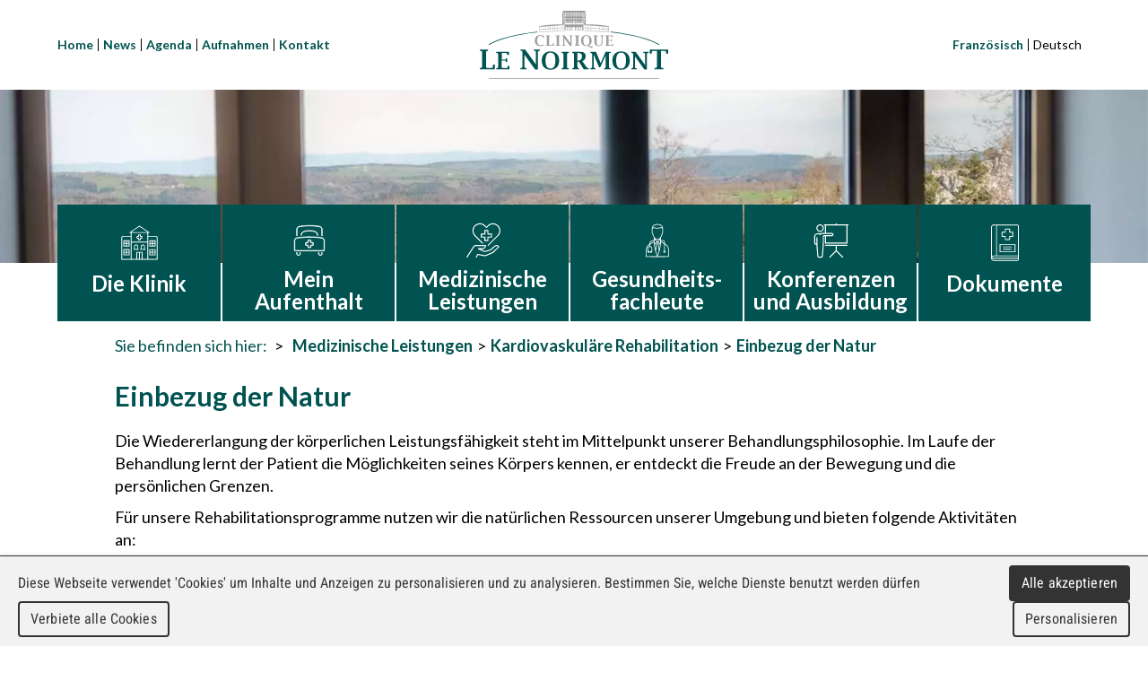

--- FILE ---
content_type: text/html; charset=utf-8
request_url: https://www.clinique-le-noirmont.ch/Medizinische-Leistungen/Kardiovaskulare-Rehabilitation/Einbezug-der-Natur
body_size: 5631
content:
<!DOCTYPE html>

<html lang="de">
<head>
    <meta charset="utf-8" />
    <meta name="viewport" content="width=device-width, initial-scale=1.0, user-scalable=no">
    <title>Einbezug der Natur - Clinique le Noirmont</title>
<meta name="Generator" content="WebMaker 5.0 - https://www.webmaker.ch">
<meta name="Author" content="UDITIS SA - https://www.uditis.ch">
    <meta name="description" content="Einbezug der Natur" />
    <link rel="canonical" href="https://www.clinique-le-noirmont.ch/Medizinische-Leistungen/Kardiovaskulare-Rehabilitation/Einbezug-der-Natur" />

    <link href="/Content/css?v=0Tafw7vpdzITzUbueYBj0Wbw34hskiO6R2WjTawoT801" rel="stylesheet"/>

    
    <script src="/Scripts/kendo/2022.2.510/jquery.min.js"></script>
    
    <script src="/Scripts/jquery.unobtrusive-ajax.min.js"></script>


    

    <script src="/Scripts/Mvc/tac-placeholder.js"></script>

    <script src="/Scripts/Mvc/tarteaucitron.js/tarteaucitron.js"></script>

    <script src="/Scripts/tarteaucitron.config.min.js"></script>

    <script src="/Scripts/tiny-slider.js"></script>

    <link rel="apple-touch-icon" sizes="180x180" href="/apple-touch-icon.png">
    <link rel="icon" type="image/png" sizes="32x32" href="/favicon-32x32.png">
    <link rel="icon" type="image/png" sizes="16x16" href="/favicon-16x16.png">
    <link rel="manifest" href="/site.webmanifest">
    <link rel="mask-icon" href="/safari-pinned-tab.svg" color="#005350">
    <meta name="msapplication-TileColor" content="#005350">
    <meta name="theme-color" content="#ffffff">

<script type="text/javascript">
    tarteaucitron.user.gtagUa = 'G-LVE1ZG3KNB';
    
    (tarteaucitron.job = tarteaucitron.job || []).push('gtag');
</script></head>
<body class="hasBackground ">

    

    <div id="divBody">
        <header id="whiteHeader">
            

<div>
    
    <ul class="shortcut">
                <li>
                    <a href="/" >
Home                    </a>
                </li>
                <li>
                    <a href="News" >
News                    </a>
                </li>
                <li>
                    <a href="/Agenda-de" >
Agenda                    </a>
                </li>
                <li>
                    <a href="/Aufnahmen" >
Aufnahmen                    </a>
                </li>
                <li>
                    <a href="/Kontakt" >
Kontakt                    </a>
                </li>
    </ul>

    <a id="logo" href="/" title="Home">Clinique Le Noirmont</a>
    
    <div class="rightSide flexContainer">
        
        


    <ul class="language-selector">
                <li><a href="/Page/ChangeLanguage?lang=FR&amp;nodeKey=Navigation.45" hreflang="FR">Franz&#246;sisch</a></li>
                <li class="current-language"><span>Deutsch</span></li>
    </ul>

    </div>
    <a id="showMenu">Menu</a>
</div>

        </header>

        <header id="bannerHeader">
            


        <script>
            $(function () {

                //var owlbannerslider = $("#banner-owl-slide");
                //owlbannerslider.owlCarousel({
                //    loop: true,
                //    margin: 0,
                //    nav: false,
                //    dots: false,
                //    items: 1,
                //    autoplay: true,
                //    autoplayTimeout: 5000,
                //    autoplayHoverPause: true
                //});
                var slider = tns({
                    container: "#banner-owl-slide",
                    items: 1,
                    slideBy: "page",
                    //autoplay: true,
                    nav: false,
                    controls: false,
                    autoplayTimeout: 5000,
                    mouseDrag: true,
                });
            });
        </script>
    <div id="banner-owl-slide">
            <div class="item">
                    <div class="image" style="background-image: url('/FileDownload/Thumbnail/822?width=1660&amp;height=250&amp;cropToAspectRatio=True&amp;cropAddWhiteBorders=False');" ></div>
            </div>
            <div class="item">
                    <div class="image" style="background-image: url('/FileDownload/Thumbnail/814?width=1660&amp;height=250&amp;cropToAspectRatio=True&amp;cropAddWhiteBorders=False');"   loading="lazy"  ></div>
            </div>
            <div class="item">
                    <div class="image" style="background-image: url('/FileDownload/Thumbnail/255?width=1660&amp;height=250&amp;cropToAspectRatio=True&amp;cropAddWhiteBorders=False');"   loading="lazy"  ></div>
            </div>
            <div class="item">
                    <div class="image" style="background-image: url('/FileDownload/Thumbnail/217?width=1660&amp;height=250&amp;cropToAspectRatio=True&amp;cropAddWhiteBorders=False');"   loading="lazy"  ></div>
            </div>
            <div class="item">
                    <div class="image" style="background-image: url('/FileDownload/Thumbnail/216?width=1660&amp;height=250&amp;cropToAspectRatio=True&amp;cropAddWhiteBorders=False');"   loading="lazy"  ></div>
            </div>
            <div class="item">
                    <div class="image" style="background-image: url('/FileDownload/Thumbnail/823?width=1660&amp;height=250&amp;cropToAspectRatio=True&amp;cropAddWhiteBorders=False');"   loading="lazy"  ></div>
            </div>
            <div class="item">
                    <div class="image" style="background-image: url('/FileDownload/Thumbnail/824?width=1660&amp;height=250&amp;cropToAspectRatio=True&amp;cropAddWhiteBorders=False');"   loading="lazy"  ></div>
            </div>
            <div class="item">
                    <div class="image" style="background-image: url('/FileDownload/Thumbnail/825?width=1660&amp;height=250&amp;cropToAspectRatio=True&amp;cropAddWhiteBorders=False');"   loading="lazy"  ></div>
            </div>
    </div>


            <div class="topMenuContainer">
                

<ul id="top-menu" role="menu" class="hidden-xs">
        <li >
            <a href="/Die-Klinik" title="Die Klinik"><span>Die Klinik</span></a>
                <ul >
                        <li >
                            <a href="/Die-Klinik/Tatigkeitsschwerpunkte" title="T&#228;tigkeitsschwerpunkte"><span>T&#228;tigkeitsschwerpunkte</span></a>
                        </li>
                        <li >
                            <a href="/Die-Klinik/Werte-Ethik" title="Charta und Werte"><span>Charta und Werte</span></a>
                        </li>
                        <li >
                            <a href="/Die-Klinik/Zertifizierung" title="Zertifizierung"><span>Zertifizierung</span></a>
                        </li>
                        <li >
                            <a href="/Die-Klinik/Genossenschaft" title="Genossenschaft"><span>Genossenschaft</span></a>
                        </li>
                        <li >
                            <a href="/Die-Klinik/Verwaltungsrat" title="Verwaltungsrat"><span>Verwaltungsrat</span></a>
                        </li>
                        <li >
                            <a href="/Die-Klinik/Organisation-und-Mitarbeiter" title="Organisation und Mitarbeiter"><span>Organisation und Mitarbeiter</span></a>
                        </li>
                        <li >
                            <a href="/Die-Klinik/Unsere%20%C3%84rzte%20und%20Spezialisten" title="Unsere &#196;rzte und Spezialisten"><span>Unsere &#196;rzte und Spezialisten</span></a>
                        </li>
                        <li >
                            <a href="/Die-Klinik/Offene-Stellen" title="Offene Stellen"><span>Offene Stellen</span></a>
                        </li>
                        <li >
                            <a href="/Die-Klinik/Zivildienst" title="Zivildienst"><span>Zivildienst</span></a>
                        </li>
                        <li >
                            <a href="/Die-Klinik/Natur-und-Umwelt" title="Natur und Umwelt"><span>Natur und Umwelt</span></a>
                        </li>
                        <li >
                            <a href="/Die-Klinik/Geschichte" title="Geschichte"><span>Geschichte</span></a>
                        </li>
                        <li >
                            <a href="/Die-Klinik/Jahresberichte/2024" title="Jahresbericht 2024"><span>Jahresbericht 2024</span></a>
                        </li>
                        <li >
                            <a href="/Kontakt" title="Kontakt"><span>Kontakt</span></a>
                        </li>
                </ul>
        </li>
        <li >
            <a href="/Mein-Aufenthalt" title="Mein Aufenthalt"><span>Mein Aufenthalt</span></a>
                <ul >
                        <li >
                            <a href="/Mein-Aufenthalt/Planung-meines-Aufenthaltes" title="Planung meines Aufenthaltes"><span>Planung meines Aufenthaltes</span></a>
                        </li>
                        <li >
                            <a href="/Mein-Aufenthalt/Zimmer" title="Zimmer"><span>Zimmer</span></a>
                        </li>
                        <li >
                            <a href="/Mein-Aufenthalt/Ihr-Ehepartner" title="Ihr/e Ehepartner/in"><span>Ihr/e Ehepartner/in</span></a>
                        </li>
                        <li >
                            <a href="/Mein-Aufenthalt/Individuelle-Rehabilitationsprogramme" title="Individuelle Rehabilitationsprogramme"><span>Individuelle Rehabilitationsprogramme</span></a>
                        </li>
                        <li >
                            <a href="/Mein-Aufenthalt/Hoteldienstleistungen" title="Hoteldienstleistungen"><span>Hoteldienstleistungen</span></a>
                        </li>
                        <li >
                            <a href="/Mein-Aufenthalt/Bedingungen-und-Kosten-des-Aufenthalts" title="Bedingungen und Kosten des Aufenthalts"><span>Bedingungen und Kosten des Aufenthalts</span></a>
                        </li>
                        <li >
                            <a href="/Mein-Aufenthalt/Besuchszeiten" title="Besuchszeiten"><span>Besuchszeiten</span></a>
                        </li>
                        <li >
                            <a href="/Mein-Aufenthalt/Korperliche-Aktivitaten" title="K&#246;rperliche Aktivit&#228;ten"><span>K&#246;rperliche Aktivit&#228;ten</span></a>
                        </li>
                        <li >
                            <a href="/Mon-sejour/Dossier-Electronique-du-Patient-DEP" title="Dossier &#201;lectronique du Patient (DEP)"><span>Dossier &#201;lectronique du Patient (DEP)</span></a>
                        </li>
                        <li >
                            <a href="/Mein-Aufenthalt/Rechte-und-Pflichten-von-Patienten" title="Rechte und Pflichten von Patienten"><span>Rechte und Pflichten von Patienten</span></a>
                        </li>
                </ul>
        </li>
        <li   class="selected"  >
            <a href="/Medizinische-Leistungen" title="Medizinische Leistungen"><span>Medizinische Leistungen</span></a>
                <ul   class="parent"  >
                        <li   class="selected"  >
                            <a href="/Medizinische-Leistungen/Kardiovaskulare-Rehabilitation" title="Kardiovaskul&#228;re Rehabilitation"><span>Kardiovaskul&#228;re Rehabilitation</span></a>
                                <ul>
                                        <li >
                                            <a href="/Medizinische-Leistungen/Kardiovaskulare-Rehabilitation/Kardiovaskulare-Rehabilitation" title="Kardiovaskul&#228;re Rehabilitation"><span>Kardiovaskul&#228;re Rehabilitation</span></a>
                                        </li>
                                        <li >
                                            <a href="/Medizinische-Leistungen/Kardiovaskulare-Rehabilitation/Individuelle-Rehabilitationsprogramme" title="Individuelle Rehabilitationsprogramme"><span>Individuelle Rehabilitationsprogramme</span></a>
                                        </li>
                                        <li   class="selected"  >
                                            <a href="/Medizinische-Leistungen/Kardiovaskulare-Rehabilitation/Einbezug-der-Natur" title="Einbezug der Natur"><span>Einbezug der Natur</span></a>
                                        </li>
                                        <li >
                                            <a href="/Medizinische-Leistungen/Kardiovaskulare-Rehabilitation/Patientensicherheit" title="Patientensicherheit"><span>Patientensicherheit</span></a>
                                        </li>
                                        <li >
                                            <a href="/Medizinische-Leistungen/Kardiovaskulare-Rehabilitation/Medizinisches-und-paramedizinisches-Personal" title="Medizinisches und paramedizinisches Personal"><span>Medizinisches und paramedizinisches Personal</span></a>
                                        </li>
                                        <li >
                                            <a href="/Medizinische-Leistungen/Kardiovaskulare-Rehabilitation/Medizinische-Gerate" title="Medizinische Ger&#228;te"><span>Medizinische Ger&#228;te</span></a>
                                        </li>
                                        <li >
                                            <a href="/Medizinische-Leistungen/Kardiovaskulare-Rehabilitation/Kontakt" title="Kontakt"><span>Kontakt</span></a>
                                        </li>
                                        <li >
                                            <a href="/Medizinische-Leistungen/Kardiovaskulare-Rehabilitation/Partnerlinks" title="Partnerlinks"><span>Partnerlinks</span></a>
                                        </li>
                                </ul>
                        </li>
                        <li >
                            <a href="/Medizinische-Leistungen/Psychosomatische-Rehabilitation" title="Psychosomatische Rehabilitation"><span>Psychosomatische Rehabilitation</span></a>
                                <ul>
                                        <li >
                                            <a href="/Medizinische-Leistungen/Psychosomatische-Rehabilitation/Psychosomatische-Einheit" title="Psychosomatische Einheit"><span>Psychosomatische Einheit</span></a>
                                        </li>
                                        <li >
                                            <a href="/Medizinische-Leistungen/Psychosomatische-Rehabilitation/Individuelle-Rehabilitationsprogramme" title="Individuelle Rehabilitationsprogramme"><span>Individuelle Rehabilitationsprogramme</span></a>
                                        </li>
                                        <li >
                                            <a href="/Medizinische-Leistungen/Psychosomatische-Rehabilitation/Einbezug-der-Natur" title="Einbezug der Natur"><span>Einbezug der Natur</span></a>
                                        </li>
                                        <li >
                                            <a href="/Medizinische-Leistungen/Psychosomatische-Rehabilitation/Patientensicherheit" title="Patientensicherheit"><span>Patientensicherheit</span></a>
                                        </li>
                                        <li >
                                            <a href="/Medizinische-Leistungen/Psychosomatische-Rehabilitation/Medizinisches-und-paramedizinisches-Personal" title="Medizinisches und paramedizinisches Personal"><span>Medizinisches und paramedizinisches Personal</span></a>
                                        </li>
                                        <li >
                                            <a href="/Medizinische-Leistungen/Psychosomatische-Rehabilitation/Kontakt" title="Kontakt"><span>Kontakt</span></a>
                                        </li>
                                        <li >
                                            <a href="/Medizinische-Leistungen/Psychosomatische-Rehabilitation/Partnerlinks" title="Partnerlinks"><span>Partnerlinks</span></a>
                                        </li>
                                </ul>
                        </li>
                        <li >
                            <a href="/Medizinische-Leistungen/Muskulo-skelettale-Rehabilitation" title="Muskulo-skelettale Rehabilitation"><span>Muskulo-skelettale Rehabilitation</span></a>
                                <ul>
                                        <li >
                                            <a href="/Medizinische-Leistungen/Muskulo-skelettale-Rehabilitation/Muskulo-skelettale-Rehabilitation" title="Muskulo-skelettale Rehabilitation"><span>Muskulo-skelettale Rehabilitation</span></a>
                                        </li>
                                        <li >
                                            <a href="/Medizinische-Leistungen/Muskulo-skelettale-Rehabilitation/Individuelle-Rehabilitationsprogramme" title="Individuelle Rehabilitationsprogramme"><span>Individuelle Rehabilitationsprogramme</span></a>
                                        </li>
                                        <li >
                                            <a href="/Medizinische-Leistungen/Muskulo-skelettale-Rehabilitation/Infrastruktur" title="Infrastruktur"><span>Infrastruktur</span></a>
                                        </li>
                                        <li >
                                            <a href="/Medizinische-Leistungen/Muskulo-skelettale-Rehabilitation/Einbezug-der-Natur" title="Einbezug der Natur"><span>Einbezug der Natur</span></a>
                                        </li>
                                        <li >
                                            <a href="/Medizinische-Leistungen/Muskulo-skelettale-Rehabilitation/Patientensicherheit" title="Patientensicherheit"><span>Patientensicherheit</span></a>
                                        </li>
                                        <li >
                                            <a href="/Medizinische-Leistungen/Muskulo-skelettale-Rehabilitation/Medizinisches-und-paramedizinisches-Person" title="Medizinisches und paramedizinisches Personal"><span>Medizinisches und paramedizinisches Personal</span></a>
                                        </li>
                                        <li >
                                            <a href="/Medizinische-Leistungen/Muskulo-skelettale-Rehabilitation/Kontakt" title="Kontakt"><span>Kontakt</span></a>
                                        </li>
                                </ul>
                        </li>
                        <li >
                            <a href="/Medizinische-Leistungen/Internistische-und-onkologische-Rehabilitation" title="Internistische und onkologische Rehabilitation"><span>Internistische und onkologische Rehabilitation</span></a>
                                <ul>
                                        <li >
                                            <a href="/Medizinische-Leistungen/Internistische-und-onkologische-Rehabilitation/Onkologische-Rehabilitation" title="Onkologische Rehabilitation"><span>Onkologische Rehabilitation</span></a>
                                        </li>
                                        <li >
                                            <a href="/Medizinische-Leistungen/Internistische-und-onkologische-Rehabilitation/Post-COVID-Rehabilitation" title="Post-COVID-Rehabilitation"><span>Post-COVID-Rehabilitation</span></a>
                                        </li>
                                </ul>
                        </li>
                        <li >
                            <a href="/Medizinische-Leistungen/Zusatzleistungen" title="Zusatzleistungen"><span>Zusatzleistungen</span></a>
                                <ul>
                                        <li >
                                            <a href="/Medizinische-Leistungen/Zusatzleistungen/Ambulante-Kardiologie" title="Ambulante Kardiologie"><span>Ambulante Kardiologie</span></a>
                                        </li>
                                        <li >
                                            <a href="/Medizinische-Leistungen/Zusatzleistungen/Ambulante-Orthopadie" title="Ambulante Orthop&#228;die"><span>Ambulante Orthop&#228;die</span></a>
                                        </li>
                                        <li >
                                            <a href="/Medizinische-Leistungen/Zusatzleistungen/Physiotherapie" title="Physiotherapie"><span>Physiotherapie</span></a>
                                        </li>
                                        <li >
                                            <a href="/Medizinische-Leistungen/Zusatzleistungen/Ergotherapie" title="Ergotherapie"><span>Ergotherapie</span></a>
                                        </li>
                                        <li >
                                            <a href="/Medizinische-Leistungen/Zusatzleistungen/Ernahrungsberatung" title="Di&#228;t- und Ern&#228;hrungsberatung"><span>Di&#228;t- und Ern&#228;hrungsberatung</span></a>
                                        </li>
                                        <li >
                                            <a href="/Medizinische-Leistungen/Zusatzleistungen/Praevention" title="Pr&#228;vention"><span>Pr&#228;vention</span></a>
                                        </li>
                                </ul>
                        </li>
                </ul>
        </li>
        <li >
            <a href="/Gesundheitsfachleute" title="Gesundheits-fachleute"><span>Gesundheits-fachleute</span></a>
                <ul >
                        <li >
                            <a href="/Gesundheitsfachleute/Zusammenarbeit-mit-der-Klinik" title="Zusammenarbeit mit der Klinik"><span>Zusammenarbeit mit der Klinik</span></a>
                        </li>
                        <li >
                            <a href="/Aufnahmen" title="Aufnahmen"><span>Aufnahmen</span></a>
                        </li>
                        <li >
                            <a href="/Gesundheitsfachleute/Sozialdienst" title="Sozialdienst"><span>Sozialdienst</span></a>
                        </li>
                        <li >
                            <a href="/Gesundheitsfachleute/Spezialisiertes-Pflegepersonal" title="Spezialisiertes Pflegepersonal"><span>Spezialisiertes Pflegepersonal</span></a>
                        </li>
                        <li >
                            <a href="/Gesundheitsfachleute/Individuelles-Rehabilitationsprogramm" title="Individuelles Rehabilitationsprogramm"><span>Individuelles Rehabilitationsprogramm</span></a>
                        </li>
                        <li >
                            <a href="/Gesundheitsfachleute/Leistungsauftrag" title="Leistungsauftrag"><span>Leistungsauftrag</span></a>
                        </li>
                        <li >
                            <a href="/Gesundheitsfachleute/Patientensicherheit" title="Patientensicherheit"><span>Patientensicherheit</span></a>
                        </li>
                        <li >
                            <a href="/Gesundheitsfachleute/Medizinische-Gerate" title="Medizinische Ger&#228;te"><span>Medizinische Ger&#228;te</span></a>
                        </li>
                </ul>
        </li>
        <li >
            <a href="/Konferenzen-und-Ausbildung" title="Konferenzen und Ausbildung"><span>Konferenzen und Ausbildung</span></a>
                <ul >
                        <li >
                            <a href="/Konferenzen-und-Ausbildung/Fortbildung" title="Fortbildung"><span>Fortbildung</span></a>
                        </li>
                        <li >
                            <a href="/Konferenzen-und-Ausbildung/Praktika-und-Lehrstellen" title="Praktika und Lehrstellen"><span>Praktika und Lehrstellen</span></a>
                        </li>
                        <li >
                            <a href="/Konferenzen-und-Ausbildung/Fortbildungsarchiv" title="Fortbildungsarchiv"><span>Fortbildungsarchiv</span></a>
                        </li>
                </ul>
        </li>
        <li >
            <a href="/Dokumente" title="Dokumente"><span>Dokumente</span></a>
        </li>
</ul>


            </div>
        </header>
        <section id="mainContent">
                <div class="ariane">


                        <div>
                            Sie befinden sich hier: 
                        </div>


                            <div class="node"><a href="/Medizinische-Leistungen">Medizinische Leistungen</a></div>
                            <div class="node"><a href="/Medizinische-Leistungen/Kardiovaskulare-Rehabilitation">Kardiovaskul&#228;re Rehabilitation</a></div>
                            <div class="node"><a href="/Medizinische-Leistungen/Kardiovaskulare-Rehabilitation/Einbezug-der-Natur">Einbezug der Natur</a></div>
                </div>
            



<div class="centerContent">
	<div class="row">
		<div class="col-sm-12"><h1>Einbezug der Natur</h1><div class='page-content page-content-htmltext'>
<p>Die Wiedererlangung der k&ouml;rperlichen Leistungsf&auml;higkeit steht im Mittelpunkt unserer Behandlungsphilosophie. Im Laufe der Behandlung lernt der Patient die M&ouml;glichkeiten seines K&ouml;rpers kennen, er entdeckt die Freude an der Bewegung und die pers&ouml;nlichen Grenzen.</p>
<p>F&uuml;r unsere Rehabilitationsprogramme nutzen wir die nat&uuml;rlichen Ressourcen unserer Umgebung und bieten folgende Aktivit&auml;ten an:</p>
<ul>
<li>Ausfl&uuml;ge</li>
<li>Mountainbiking</li>
<li>Nordic Walking</li>
<li>Schneeschuhwandern</li>
</ul>
<p>&nbsp;</p></div><div class='page-content page-content-image'>    <img src="/FileDownload/GetImage/219"   alt=""   loading="lazy" class="img-responsive" />
</div></div>
	</div>
	<div class="row">
		<div class="col-sm-12"></div>
	</div>
	<div class="row">
		<div class="col-sm-12"></div>
	</div>
</div>




        </section>

        <footer id="mainFooter">
            
<div>
    <div>
        <div class="icon"></div>
        <div>Clinique Le Noirmont</div>
        <div>Chemin Roc-Mont&#232;s 20</div>
        <div>2340 Le Noirmont </div>
    </div>
    <div>
        <div class="icon"></div>
        <div>
            Rezeption
        </div>
        <div>032 957 51 11</div>
        <div><span class="email-protected">clen.ch,reception</span></div>
    </div>
    <div>
        <div class="icon"></div>
        <div>Aufnahmen</div>
        <div>032 957 51 12</div>
        <div><span class="email-protected">clen.ch,admissions</span></div>
    </div>
    <div>
        <div class="icon"></div>
        <div><a href="/Kontakt#kontakt">Kontakt</a></div>
        <div><a href="/Rechtliche-Hinweise">Rechtliche Hinweise</a></div>
        <div><a href="/">www.clinique-le-noirmont.ch</a></div>
    </div>
</div>
        </footer>
        <div class="clearfix"></div>
    </div>

<script src="/bundles/jqueryval?v=XPtg9eLBL0q53tOeJsd6CMMJ9FTwcU4bJL1KQQHWruE1"></script>
    <div id="context-menu">
        <ul class="dropdown-menu" role="menu">
            <li><a href="#" class="edit">Edit</a></li>
            <li><a href="#" class="delete">Delete</a></li>
        </ul>
    </div>
    <div id="admin-modal" class="modal fade" role="dialog">
    <div class="modal-dialog modal-lg">
        <div class="modal-content clearfix">
        </div>
    </div>
</div>
<div id="tmp-modal-data"></div>


    
    <link rel="preconnect" href="https://fonts.googleapis.com">
    <link rel="preconnect" href="https://fonts.gstatic.com" crossorigin>
    <link href="https://fonts.googleapis.com/css2?family=Lato:ital,wght@0,300;0,400;0,700;0,900;1,300;1,400&display=swap" rel="stylesheet">

    <link href="/Content/owl.carousel.min.css" rel="stylesheet"/>

    <link href="/Content/plugin/tiny-slider.min.css" rel="stylesheet"/>



    <script src="/Scripts/fastclick.min.js"></script>
    <script src="/Scripts/CMS/jquery.wxprt.min.js"></script>
    
    <script src="/Scripts/Cms/fslightbox.js"></script>

    <script src="/Scripts/Cms/fslightbox-migration.js"></script>


    <script>
        $(function () {
            FastClick.attach(document.body, "ul#top-menu li");

            $("ul#top-menu>li>ul").wxprtAutoReplaceContextMenu();

            $("#showMenu").click(function (e) {
                e.preventDefault();
                $("ul#top-menu").css({ display: "none" }).toggleClass("hidden-xs").toggle("fast");
            });

            $("ul#top-menu").wxprtTouchHover();
            $('ul#top-menu > li:has(ul)').attr("aria-haspopup", "true");
            $('ul#top-menu > li  ul  li').attr("aria-haspopup", "false");

            $("ul#top-menu").wxprtMenuTree({
                sizeMax: 1200
            });

            $(".email-protected").wxprtEmailProtect();
            //$(".phone-protected").wxprtProtectPhone();

        });
    </script>
</body>
</html>


--- FILE ---
content_type: text/css; charset=utf-8
request_url: https://www.clinique-le-noirmont.ch/Content/css?v=0Tafw7vpdzITzUbueYBj0Wbw34hskiO6R2WjTawoT801
body_size: 38898
content:
/* Minification failed. Returning unminified contents.
(4,115635): run-time error CSS1062: Expected semicolon or closing curly-brace, found '-'
(4,115691): run-time error CSS1062: Expected semicolon or closing curly-brace, found '-'
(4,115708): run-time error CSS1062: Expected semicolon or closing curly-brace, found '-'
(4,115731): run-time error CSS1062: Expected semicolon or closing curly-brace, found '-'
(4,115757): run-time error CSS1062: Expected semicolon or closing curly-brace, found '-'
(4,115781): run-time error CSS1062: Expected semicolon or closing curly-brace, found '-'
(4,115812): run-time error CSS1062: Expected semicolon or closing curly-brace, found '-'
(4,115845): run-time error CSS1062: Expected semicolon or closing curly-brace, found '-'
(4,115877): run-time error CSS1062: Expected semicolon or closing curly-brace, found '-'
(4,115915): run-time error CSS1062: Expected semicolon or closing curly-brace, found '-'
(4,115950): run-time error CSS1062: Expected semicolon or closing curly-brace, found '-'
(4,115991): run-time error CSS1062: Expected semicolon or closing curly-brace, found '-'
(4,116025): run-time error CSS1062: Expected semicolon or closing curly-brace, found '-'
(4,116065): run-time error CSS1062: Expected semicolon or closing curly-brace, found '-'
(4,116102): run-time error CSS1062: Expected semicolon or closing curly-brace, found '-'
(4,116145): run-time error CSS1062: Expected semicolon or closing curly-brace, found '-'
(4,116175): run-time error CSS1062: Expected semicolon or closing curly-brace, found '-'
(4,116211): run-time error CSS1062: Expected semicolon or closing curly-brace, found '-'
(4,116244): run-time error CSS1062: Expected semicolon or closing curly-brace, found '-'
(4,116286): run-time error CSS1062: Expected semicolon or closing curly-brace, found '-'
(4,116313): run-time error CSS1062: Expected semicolon or closing curly-brace, found '-'
(4,116349): run-time error CSS1062: Expected semicolon or closing curly-brace, found '-'
(4,116384): run-time error CSS1062: Expected semicolon or closing curly-brace, found '-'
(4,116425): run-time error CSS1062: Expected semicolon or closing curly-brace, found '-'
(4,116455): run-time error CSS1062: Expected semicolon or closing curly-brace, found '-'
(4,116488): run-time error CSS1062: Expected semicolon or closing curly-brace, found '-'
(4,116529): run-time error CSS1062: Expected semicolon or closing curly-brace, found '-'
(4,116551): run-time error CSS1062: Expected semicolon or closing curly-brace, found '-'
(4,116579): run-time error CSS1062: Expected semicolon or closing curly-brace, found '-'
(4,116613): run-time error CSS1062: Expected semicolon or closing curly-brace, found '-'
(4,117333): run-time error CSS1039: Token not allowed after unary operator: '-tac-font'
(4,117438): run-time error CSS1039: Token not allowed after unary operator: '-tac-button-border-radius'
(4,117529): run-time error CSS1039: Token not allowed after unary operator: '-tac-button-secondary-color'
(4,117580): run-time error CSS1039: Token not allowed after unary operator: '-tac-button-secondary-color'
(4,117754): run-time error CSS1039: Token not allowed after unary operator: '-tac-button-secondary-color-hover'
(4,117807): run-time error CSS1039: Token not allowed after unary operator: '-tac-button-secondary-color-hover'
(4,117956): run-time error CSS1039: Token not allowed after unary operator: '-tac-button-color-focus'
(4,118090): run-time error CSS1039: Token not allowed after unary operator: '-tac-button-primary-color'
(4,118133): run-time error CSS1039: Token not allowed after unary operator: '-tac-button-primary-bg-color'
(4,118255): run-time error CSS1039: Token not allowed after unary operator: '-tac-button-primary-color-hover'
(4,118304): run-time error CSS1039: Token not allowed after unary operator: '-tac-button-primary-bg-color-hover'
(4,118523): run-time error CSS1039: Token not allowed after unary operator: '-tac-font'
(4,118560): run-time error CSS1039: Token not allowed after unary operator: '-tac-color'
(4,118588): run-time error CSS1039: Token not allowed after unary operator: '-tac-bg-color'
(4,118734): run-time error CSS1039: Token not allowed after unary operator: '-tac-border-color'
(4,119002): run-time error CSS1039: Token not allowed after unary operator: '-tac-link-color'
(4,119154): run-time error CSS1039: Token not allowed after unary operator: '-tac-link-color-hover'
(4,119332): run-time error CSS1039: Token not allowed after unary operator: '-tac-button-color-focus'
(4,120761): run-time error CSS1039: Token not allowed after unary operator: '-tac-bg-color'
(4,123593): run-time error CSS1039: Token not allowed after unary operator: '-tac-bg-color-hover'
(4,123674): run-time error CSS1039: Token not allowed after unary operator: '-tac-border-color'
(4,125797): run-time error CSS1039: Token not allowed after unary operator: '-tac-font'
(4,125819): run-time error CSS1039: Token not allowed after unary operator: '-tac-color'
(4,126064): run-time error CSS1039: Token not allowed after unary operator: '-tac-button-color-focus'
(4,126356): run-time error CSS1039: Token not allowed after unary operator: '-tac-link-color'
(4,126629): run-time error CSS1039: Token not allowed after unary operator: '-tac-link-color-hover'
(4,126716): run-time error CSS1039: Token not allowed after unary operator: '-tac-button-color-focus'
(4,127989): run-time error CSS1039: Token not allowed after unary operator: '-tac-button-close-bg-color'
(4,128199): run-time error CSS1039: Token not allowed after unary operator: '-tac-button-close-color'
(4,128562): run-time error CSS1039: Token not allowed after unary operator: '-tac-button-close-bg-color-hover'
(4,128728): run-time error CSS1039: Token not allowed after unary operator: '-tac-button-close-color-hover'
(4,128850): run-time error CSS1039: Token not allowed after unary operator: '-tac-button-color-focus'
(4,129342): run-time error CSS1039: Token not allowed after unary operator: '-tac-switch-bg-color'
(4,129541): run-time error CSS1039: Token not allowed after unary operator: '-tac-switch-thick-bg-color'
(4,129814): run-time error CSS1039: Token not allowed after unary operator: '-tac-switch-thick-color'
(4,130335): run-time error CSS1039: Token not allowed after unary operator: '-tac-switch-bg-color-hover'
(4,131161): run-time error CSS1039: Token not allowed after unary operator: '-tac-switch-pressed-bg-color'
(4,131416): run-time error CSS1039: Token not allowed after unary operator: '-tac-switch-pressed-bg-color-hover'
(4,131713): run-time error CSS1039: Token not allowed after unary operator: '-tac-switch-pressed-thick-bg-color'
(4,132295): run-time error CSS1039: Token not allowed after unary operator: '-tac-bg-color'
(4,132474): run-time error CSS1039: Token not allowed after unary operator: '-tac-googlemaps-aspect-ratio'
(4,132555): run-time error CSS1039: Token not allowed after unary operator: '-tac-googlemaps-aspect-ratio'
(4,132629): run-time error CSS1039: Token not allowed after unary operator: '-tac-googlemaps-aspect-ratio'
(4,132708): run-time error CSS1039: Token not allowed after unary operator: '-tac-video-aspect-ratio'
(4,132810): run-time error CSS1039: Token not allowed after unary operator: '-tac-video-aspect-ratio'
(4,132898): run-time error CSS1039: Token not allowed after unary operator: '-tac-video-aspect-ratio'
(4,133044): run-time error CSS1039: Token not allowed after unary operator: '-tac-bg-color'
(4,133070): run-time error CSS1039: Token not allowed after unary operator: '-tac-color'
(4,133099): run-time error CSS1039: Token not allowed after unary operator: '-tac-font'
(4,133451): run-time error CSS1039: Token not allowed after unary operator: '-tac-font'
(4,133556): run-time error CSS1039: Token not allowed after unary operator: '-tac-button-border-radius'
(4,133647): run-time error CSS1039: Token not allowed after unary operator: '-tac-button-secondary-color'
(4,133698): run-time error CSS1039: Token not allowed after unary operator: '-tac-button-secondary-color'
(4,133878): run-time error CSS1039: Token not allowed after unary operator: '-tac-button-secondary-color-hover'
(4,133931): run-time error CSS1039: Token not allowed after unary operator: '-tac-button-secondary-color-hover'
(4,134086): run-time error CSS1039: Token not allowed after unary operator: '-tac-button-color-focus'
(4,149293): run-time error CSS1030: Expected identifier, found '#mainContent'
(4,149305): run-time error CSS1031: Expected selector, found ')'
(4,149305): run-time error CSS1025: Expected comma or open brace, found ')'
 */
/*! normalize.css v3.0.2 | MIT License | git.io/normalize */
html{font-family:sans-serif;-ms-text-size-adjust:100%;-webkit-text-size-adjust:100%;}body{margin:0;}article,aside,details,figcaption,figure,footer,header,hgroup,main,menu,nav,section,summary{display:block;}audio,canvas,progress,video{display:inline-block;vertical-align:baseline;}audio:not([controls]){display:none;height:0;}[hidden],template{display:none;}a{background-color:transparent;}a:active,a:hover{outline:0;}abbr[title]{border-bottom:1px dotted;}b,strong{font-weight:bold;}dfn{font-style:italic;}h1{font-size:2em;margin:.67em 0;}mark{background:#ff0;color:#000;}small{font-size:80%;}sub,sup{font-size:75%;line-height:0;position:relative;vertical-align:baseline;}sup{top:-.5em;}sub{bottom:-.25em;}img{border:0;}svg:not(:root){overflow:hidden;}figure{margin:1em 40px;}hr{-moz-box-sizing:content-box;box-sizing:content-box;height:0;}pre{overflow:auto;}code,kbd,pre,samp{font-family:monospace,monospace;font-size:1em;}button,input,optgroup,select,textarea{color:inherit;font:inherit;margin:0;}button{overflow:visible;}button,select{text-transform:none;}button,html input[type="button"],input[type="reset"],input[type="submit"]{-webkit-appearance:button;cursor:pointer;}button[disabled],html input[disabled]{cursor:default;}button::-moz-focus-inner,input::-moz-focus-inner{border:0;padding:0;}input{line-height:normal;}input[type="checkbox"],input[type="radio"]{box-sizing:border-box;padding:0;}input[type="number"]::-webkit-inner-spin-button,input[type="number"]::-webkit-outer-spin-button{height:auto;}input[type="search"]{-webkit-appearance:textfield;-moz-box-sizing:content-box;-webkit-box-sizing:content-box;box-sizing:content-box;}input[type="search"]::-webkit-search-cancel-button,input[type="search"]::-webkit-search-decoration{-webkit-appearance:none;}fieldset{border:1px solid #c0c0c0;margin:0 2px;padding:.35em .625em .75em;}legend{border:0;padding:0;}textarea{overflow:auto;}optgroup{font-weight:bold;}table{border-collapse:collapse;border-spacing:0;}td,th{padding:0;}
/*! Source: https://github.com/h5bp/html5-boilerplate/blob/master/src/css/main.css */
@media print{*,*:before,*:after{background:transparent!important;color:#000!important;box-shadow:none!important;text-shadow:none!important;}a,a:visited{text-decoration:underline;}a[href]:after{content:" (" attr(href) ")";}abbr[title]:after{content:" (" attr(title) ")";}a[href^="#"]:after,a[href^="javascript:"]:after{content:"";}pre,blockquote{border:1px solid #999;page-break-inside:avoid;}thead{display:table-header-group;}tr,img{page-break-inside:avoid;}img{max-width:100%!important;}p,h2,h3{orphans:3;widows:3;}h2,h3{page-break-after:avoid;}select{background:#fff!important;}.navbar{display:none;}.btn>.caret,.dropup>.btn>.caret{border-top-color:#000!important;}.label{border:1px solid #000;}.table{border-collapse:collapse!important;}.table td,.table th{background-color:#fff!important;}.table-bordered th,.table-bordered td{border:1px solid #ddd!important;}}@font-face{font-family:'Glyphicons Halflings';src:url('/Content/fonts/glyphicons-halflings-regular.eot?');src:url('/Content/fonts/glyphicons-halflings-regular.eot?#iefix') format('embedded-opentype'),url('/Content/fonts/glyphicons-halflings-regular.woff2') format('woff2'),url('/Content/fonts/glyphicons-halflings-regular.woff') format('woff'),url('/Content/fonts/glyphicons-halflings-regular.ttf') format('truetype'),url('/Content/fonts/glyphicons-halflings-regular.svg#glyphicons_halflingsregular') format('svg');}.glyphicon{position:relative;top:1px;display:inline-block;font-family:'Glyphicons Halflings';font-style:normal;font-weight:normal;line-height:1;-webkit-font-smoothing:antialiased;-moz-osx-font-smoothing:grayscale;}.glyphicon-asterisk:before{content:"*";}.glyphicon-plus:before{content:"+";}.glyphicon-euro:before,.glyphicon-eur:before{content:"€";}.glyphicon-minus:before{content:"−";}.glyphicon-cloud:before{content:"☁";}.glyphicon-envelope:before{content:"✉";}.glyphicon-pencil:before{content:"✏";}.glyphicon-glass:before{content:"";}.glyphicon-music:before{content:"";}.glyphicon-search:before{content:"";}.glyphicon-heart:before{content:"";}.glyphicon-star:before{content:"";}.glyphicon-star-empty:before{content:"";}.glyphicon-user:before{content:"";}.glyphicon-film:before{content:"";}.glyphicon-th-large:before{content:"";}.glyphicon-th:before{content:"";}.glyphicon-th-list:before{content:"";}.glyphicon-ok:before{content:"";}.glyphicon-remove:before{content:"";}.glyphicon-zoom-in:before{content:"";}.glyphicon-zoom-out:before{content:"";}.glyphicon-off:before{content:"";}.glyphicon-signal:before{content:"";}.glyphicon-cog:before{content:"";}.glyphicon-trash:before{content:"";}.glyphicon-home:before{content:"";}.glyphicon-file:before{content:"";}.glyphicon-time:before{content:"";}.glyphicon-road:before{content:"";}.glyphicon-download-alt:before{content:"";}.glyphicon-download:before{content:"";}.glyphicon-upload:before{content:"";}.glyphicon-inbox:before{content:"";}.glyphicon-play-circle:before{content:"";}.glyphicon-repeat:before{content:"";}.glyphicon-refresh:before{content:"";}.glyphicon-list-alt:before{content:"";}.glyphicon-lock:before{content:"";}.glyphicon-flag:before{content:"";}.glyphicon-headphones:before{content:"";}.glyphicon-volume-off:before{content:"";}.glyphicon-volume-down:before{content:"";}.glyphicon-volume-up:before{content:"";}.glyphicon-qrcode:before{content:"";}.glyphicon-barcode:before{content:"";}.glyphicon-tag:before{content:"";}.glyphicon-tags:before{content:"";}.glyphicon-book:before{content:"";}.glyphicon-bookmark:before{content:"";}.glyphicon-print:before{content:"";}.glyphicon-camera:before{content:"";}.glyphicon-font:before{content:"";}.glyphicon-bold:before{content:"";}.glyphicon-italic:before{content:"";}.glyphicon-text-height:before{content:"";}.glyphicon-text-width:before{content:"";}.glyphicon-align-left:before{content:"";}.glyphicon-align-center:before{content:"";}.glyphicon-align-right:before{content:"";}.glyphicon-align-justify:before{content:"";}.glyphicon-list:before{content:"";}.glyphicon-indent-left:before{content:"";}.glyphicon-indent-right:before{content:"";}.glyphicon-facetime-video:before{content:"";}.glyphicon-picture:before{content:"";}.glyphicon-map-marker:before{content:"";}.glyphicon-adjust:before{content:"";}.glyphicon-tint:before{content:"";}.glyphicon-edit:before{content:"";}.glyphicon-share:before{content:"";}.glyphicon-check:before{content:"";}.glyphicon-move:before{content:"";}.glyphicon-step-backward:before{content:"";}.glyphicon-fast-backward:before{content:"";}.glyphicon-backward:before{content:"";}.glyphicon-play:before{content:"";}.glyphicon-pause:before{content:"";}.glyphicon-stop:before{content:"";}.glyphicon-forward:before{content:"";}.glyphicon-fast-forward:before{content:"";}.glyphicon-step-forward:before{content:"";}.glyphicon-eject:before{content:"";}.glyphicon-chevron-left:before{content:"";}.glyphicon-chevron-right:before{content:"";}.glyphicon-plus-sign:before{content:"";}.glyphicon-minus-sign:before{content:"";}.glyphicon-remove-sign:before{content:"";}.glyphicon-ok-sign:before{content:"";}.glyphicon-question-sign:before{content:"";}.glyphicon-info-sign:before{content:"";}.glyphicon-screenshot:before{content:"";}.glyphicon-remove-circle:before{content:"";}.glyphicon-ok-circle:before{content:"";}.glyphicon-ban-circle:before{content:"";}.glyphicon-arrow-left:before{content:"";}.glyphicon-arrow-right:before{content:"";}.glyphicon-arrow-up:before{content:"";}.glyphicon-arrow-down:before{content:"";}.glyphicon-share-alt:before{content:"";}.glyphicon-resize-full:before{content:"";}.glyphicon-resize-small:before{content:"";}.glyphicon-exclamation-sign:before{content:"";}.glyphicon-gift:before{content:"";}.glyphicon-leaf:before{content:"";}.glyphicon-fire:before{content:"";}.glyphicon-eye-open:before{content:"";}.glyphicon-eye-close:before{content:"";}.glyphicon-warning-sign:before{content:"";}.glyphicon-plane:before{content:"";}.glyphicon-calendar:before{content:"";}.glyphicon-random:before{content:"";}.glyphicon-comment:before{content:"";}.glyphicon-magnet:before{content:"";}.glyphicon-chevron-up:before{content:"";}.glyphicon-chevron-down:before{content:"";}.glyphicon-retweet:before{content:"";}.glyphicon-shopping-cart:before{content:"";}.glyphicon-folder-close:before{content:"";}.glyphicon-folder-open:before{content:"";}.glyphicon-resize-vertical:before{content:"";}.glyphicon-resize-horizontal:before{content:"";}.glyphicon-hdd:before{content:"";}.glyphicon-bullhorn:before{content:"";}.glyphicon-bell:before{content:"";}.glyphicon-certificate:before{content:"";}.glyphicon-thumbs-up:before{content:"";}.glyphicon-thumbs-down:before{content:"";}.glyphicon-hand-right:before{content:"";}.glyphicon-hand-left:before{content:"";}.glyphicon-hand-up:before{content:"";}.glyphicon-hand-down:before{content:"";}.glyphicon-circle-arrow-right:before{content:"";}.glyphicon-circle-arrow-left:before{content:"";}.glyphicon-circle-arrow-up:before{content:"";}.glyphicon-circle-arrow-down:before{content:"";}.glyphicon-globe:before{content:"";}.glyphicon-wrench:before{content:"";}.glyphicon-tasks:before{content:"";}.glyphicon-filter:before{content:"";}.glyphicon-briefcase:before{content:"";}.glyphicon-fullscreen:before{content:"";}.glyphicon-dashboard:before{content:"";}.glyphicon-paperclip:before{content:"";}.glyphicon-heart-empty:before{content:"";}.glyphicon-link:before{content:"";}.glyphicon-phone:before{content:"";}.glyphicon-pushpin:before{content:"";}.glyphicon-usd:before{content:"";}.glyphicon-gbp:before{content:"";}.glyphicon-sort:before{content:"";}.glyphicon-sort-by-alphabet:before{content:"";}.glyphicon-sort-by-alphabet-alt:before{content:"";}.glyphicon-sort-by-order:before{content:"";}.glyphicon-sort-by-order-alt:before{content:"";}.glyphicon-sort-by-attributes:before{content:"";}.glyphicon-sort-by-attributes-alt:before{content:"";}.glyphicon-unchecked:before{content:"";}.glyphicon-expand:before{content:"";}.glyphicon-collapse-down:before{content:"";}.glyphicon-collapse-up:before{content:"";}.glyphicon-log-in:before{content:"";}.glyphicon-flash:before{content:"";}.glyphicon-log-out:before{content:"";}.glyphicon-new-window:before{content:"";}.glyphicon-record:before{content:"";}.glyphicon-save:before{content:"";}.glyphicon-open:before{content:"";}.glyphicon-saved:before{content:"";}.glyphicon-import:before{content:"";}.glyphicon-export:before{content:"";}.glyphicon-send:before{content:"";}.glyphicon-floppy-disk:before{content:"";}.glyphicon-floppy-saved:before{content:"";}.glyphicon-floppy-remove:before{content:"";}.glyphicon-floppy-save:before{content:"";}.glyphicon-floppy-open:before{content:"";}.glyphicon-credit-card:before{content:"";}.glyphicon-transfer:before{content:"";}.glyphicon-cutlery:before{content:"";}.glyphicon-header:before{content:"";}.glyphicon-compressed:before{content:"";}.glyphicon-earphone:before{content:"";}.glyphicon-phone-alt:before{content:"";}.glyphicon-tower:before{content:"";}.glyphicon-stats:before{content:"";}.glyphicon-sd-video:before{content:"";}.glyphicon-hd-video:before{content:"";}.glyphicon-subtitles:before{content:"";}.glyphicon-sound-stereo:before{content:"";}.glyphicon-sound-dolby:before{content:"";}.glyphicon-sound-5-1:before{content:"";}.glyphicon-sound-6-1:before{content:"";}.glyphicon-sound-7-1:before{content:"";}.glyphicon-copyright-mark:before{content:"";}.glyphicon-registration-mark:before{content:"";}.glyphicon-cloud-download:before{content:"";}.glyphicon-cloud-upload:before{content:"";}.glyphicon-tree-conifer:before{content:"";}.glyphicon-tree-deciduous:before{content:"";}.glyphicon-cd:before{content:"";}.glyphicon-save-file:before{content:"";}.glyphicon-open-file:before{content:"";}.glyphicon-level-up:before{content:"";}.glyphicon-copy:before{content:"";}.glyphicon-paste:before{content:"";}.glyphicon-alert:before{content:"";}.glyphicon-equalizer:before{content:"";}.glyphicon-king:before{content:"";}.glyphicon-queen:before{content:"";}.glyphicon-pawn:before{content:"";}.glyphicon-bishop:before{content:"";}.glyphicon-knight:before{content:"";}.glyphicon-baby-formula:before{content:"";}.glyphicon-tent:before{content:"⛺";}.glyphicon-blackboard:before{content:"";}.glyphicon-bed:before{content:"";}.glyphicon-apple:before{content:"";}.glyphicon-erase:before{content:"";}.glyphicon-hourglass:before{content:"⌛";}.glyphicon-lamp:before{content:"";}.glyphicon-duplicate:before{content:"";}.glyphicon-piggy-bank:before{content:"";}.glyphicon-scissors:before{content:"";}.glyphicon-bitcoin:before{content:"";}.glyphicon-btc:before{content:"";}.glyphicon-xbt:before{content:"";}.glyphicon-yen:before{content:"¥";}.glyphicon-jpy:before{content:"¥";}.glyphicon-ruble:before{content:"₽";}.glyphicon-rub:before{content:"₽";}.glyphicon-scale:before{content:"";}.glyphicon-ice-lolly:before{content:"";}.glyphicon-ice-lolly-tasted:before{content:"";}.glyphicon-education:before{content:"";}.glyphicon-option-horizontal:before{content:"";}.glyphicon-option-vertical:before{content:"";}.glyphicon-menu-hamburger:before{content:"";}.glyphicon-modal-window:before{content:"";}.glyphicon-oil:before{content:"";}.glyphicon-grain:before{content:"";}.glyphicon-sunglasses:before{content:"";}.glyphicon-text-size:before{content:"";}.glyphicon-text-color:before{content:"";}.glyphicon-text-background:before{content:"";}.glyphicon-object-align-top:before{content:"";}.glyphicon-object-align-bottom:before{content:"";}.glyphicon-object-align-horizontal:before{content:"";}.glyphicon-object-align-left:before{content:"";}.glyphicon-object-align-vertical:before{content:"";}.glyphicon-object-align-right:before{content:"";}.glyphicon-triangle-right:before{content:"";}.glyphicon-triangle-left:before{content:"";}.glyphicon-triangle-bottom:before{content:"";}.glyphicon-triangle-top:before{content:"";}.glyphicon-console:before{content:"";}.glyphicon-superscript:before{content:"";}.glyphicon-subscript:before{content:"";}.glyphicon-menu-left:before{content:"";}.glyphicon-menu-right:before{content:"";}.glyphicon-menu-down:before{content:"";}.glyphicon-menu-up:before{content:"";}*{-webkit-box-sizing:border-box;-moz-box-sizing:border-box;box-sizing:border-box;}*:before,*:after{-webkit-box-sizing:border-box;-moz-box-sizing:border-box;box-sizing:border-box;}html{font-size:10px;-webkit-tap-highlight-color:rgba(0,0,0,0);}body{font-family:"Helvetica Neue",Helvetica,Arial,sans-serif;font-size:14px;line-height:1.42857143;color:#333;background-color:#fff;}input,button,select,textarea{font-family:inherit;font-size:inherit;line-height:inherit;}a{color:#337ab7;text-decoration:none;}a:hover,a:focus{color:#23527c;text-decoration:underline;}a:focus{outline:thin dotted;outline:5px auto -webkit-focus-ring-color;outline-offset:-2px;}figure{margin:0;}img{vertical-align:middle;}.img-responsive,.thumbnail>img,.thumbnail a>img,.carousel-inner>.item>img,.carousel-inner>.item>a>img{display:block;max-width:100%;height:auto;}.img-rounded{border-radius:6px;}.img-thumbnail{padding:4px;line-height:1.42857143;background-color:#fff;border:1px solid #ddd;border-radius:4px;-webkit-transition:all .2s ease-in-out;-o-transition:all .2s ease-in-out;transition:all .2s ease-in-out;display:inline-block;max-width:100%;height:auto;}.img-circle{border-radius:50%;}hr{margin-top:20px;margin-bottom:20px;border:0;border-top:1px solid #eee;}.sr-only{position:absolute;width:1px;height:1px;margin:-1px;padding:0;overflow:hidden;clip:rect(0,0,0,0);border:0;}.sr-only-focusable:active,.sr-only-focusable:focus{position:static;width:auto;height:auto;margin:0;overflow:visible;clip:auto;}[role="button"]{cursor:pointer;}h1,h2,h3,h4,h5,h6,.h1,.h2,.h3,.h4,.h5,.h6{font-family:inherit;font-weight:500;line-height:1.1;color:inherit;}h1 small,h2 small,h3 small,h4 small,h5 small,h6 small,.h1 small,.h2 small,.h3 small,.h4 small,.h5 small,.h6 small,h1 .small,h2 .small,h3 .small,h4 .small,h5 .small,h6 .small,.h1 .small,.h2 .small,.h3 .small,.h4 .small,.h5 .small,.h6 .small{font-weight:normal;line-height:1;color:#777;}h1,.h1,h2,.h2,h3,.h3{margin-top:20px;margin-bottom:10px;}h1 small,.h1 small,h2 small,.h2 small,h3 small,.h3 small,h1 .small,.h1 .small,h2 .small,.h2 .small,h3 .small,.h3 .small{font-size:65%;}h4,.h4,h5,.h5,h6,.h6{margin-top:10px;margin-bottom:10px;}h4 small,.h4 small,h5 small,.h5 small,h6 small,.h6 small,h4 .small,.h4 .small,h5 .small,.h5 .small,h6 .small,.h6 .small{font-size:75%;}h1,.h1{font-size:36px;}h2,.h2{font-size:30px;}h3,.h3{font-size:24px;}h4,.h4{font-size:18px;}h5,.h5{font-size:14px;}h6,.h6{font-size:12px;}p{margin:0 0 10px;}.lead{margin-bottom:20px;font-size:16px;font-weight:300;line-height:1.4;}@media(min-width:768px){.lead{font-size:21px;}}small,.small{font-size:85%;}mark,.mark{background-color:#fcf8e3;padding:.2em;}.text-left{text-align:left;}.text-right{text-align:right;}.text-center{text-align:center;}.text-justify{text-align:justify;}.text-nowrap{white-space:nowrap;}.text-lowercase{text-transform:lowercase;}.text-uppercase{text-transform:uppercase;}.text-capitalize{text-transform:capitalize;}.text-muted{color:#777;}.text-primary{color:#337ab7;}a.text-primary:hover{color:#286090;}.text-success{color:#3c763d;}a.text-success:hover{color:#2b542c;}.text-info{color:#31708f;}a.text-info:hover{color:#245269;}.text-warning{color:#8a6d3b;}a.text-warning:hover{color:#66512c;}.text-danger{color:#a94442;}a.text-danger:hover{color:#843534;}.bg-primary{color:#fff;background-color:#337ab7;}a.bg-primary:hover{background-color:#286090;}.bg-success{background-color:#dff0d8;}a.bg-success:hover{background-color:#c1e2b3;}.bg-info{background-color:#d9edf7;}a.bg-info:hover{background-color:#afd9ee;}.bg-warning{background-color:#fcf8e3;}a.bg-warning:hover{background-color:#f7ecb5;}.bg-danger{background-color:#f2dede;}a.bg-danger:hover{background-color:#e4b9b9;}.page-header{padding-bottom:9px;margin:40px 0 20px;border-bottom:1px solid #eee;}ul,ol{margin-top:0;margin-bottom:10px;}ul ul,ol ul,ul ol,ol ol{margin-bottom:0;}.list-unstyled{padding-left:0;list-style:none;}.list-inline{padding-left:0;list-style:none;margin-left:-5px;}.list-inline>li{display:inline-block;padding-left:5px;padding-right:5px;}dl{margin-top:0;margin-bottom:20px;}dt,dd{line-height:1.42857143;}dt{font-weight:bold;}dd{margin-left:0;}@media(min-width:768px){.dl-horizontal dt{float:left;width:160px;clear:left;text-align:right;overflow:hidden;text-overflow:ellipsis;white-space:nowrap;}.dl-horizontal dd{margin-left:180px;}}abbr[title],abbr[data-original-title]{cursor:help;border-bottom:1px dotted #777;}.initialism{font-size:90%;text-transform:uppercase;}blockquote{padding:10px 20px;margin:0 0 20px;font-size:17.5px;border-left:5px solid #eee;}blockquote p:last-child,blockquote ul:last-child,blockquote ol:last-child{margin-bottom:0;}blockquote footer,blockquote small,blockquote .small{display:block;font-size:80%;line-height:1.42857143;color:#777;}blockquote footer:before,blockquote small:before,blockquote .small:before{content:'— ';}.blockquote-reverse,blockquote.pull-right{padding-right:15px;padding-left:0;border-right:5px solid #eee;border-left:0;text-align:right;}.blockquote-reverse footer:before,blockquote.pull-right footer:before,.blockquote-reverse small:before,blockquote.pull-right small:before,.blockquote-reverse .small:before,blockquote.pull-right .small:before{content:'';}.blockquote-reverse footer:after,blockquote.pull-right footer:after,.blockquote-reverse small:after,blockquote.pull-right small:after,.blockquote-reverse .small:after,blockquote.pull-right .small:after{content:' —';}address{margin-bottom:20px;font-style:normal;line-height:1.42857143;}code,kbd,pre,samp{font-family:Menlo,Monaco,Consolas,"Courier New",monospace;}code{padding:2px 4px;font-size:90%;color:#c7254e;background-color:#f9f2f4;border-radius:4px;}kbd{padding:2px 4px;font-size:90%;color:#fff;background-color:#333;border-radius:3px;box-shadow:inset 0 -1px 0 rgba(0,0,0,.25);}kbd kbd{padding:0;font-size:100%;font-weight:bold;box-shadow:none;}pre{display:block;padding:9.5px;margin:0 0 10px;font-size:13px;line-height:1.42857143;word-break:break-all;word-wrap:break-word;color:#333;background-color:#f5f5f5;border:1px solid #ccc;border-radius:4px;}pre code{padding:0;font-size:inherit;color:inherit;white-space:pre-wrap;background-color:transparent;border-radius:0;}.pre-scrollable{max-height:340px;overflow-y:scroll;}.container{margin-right:auto;margin-left:auto;padding-left:15px;padding-right:15px;}@media(min-width:768px){.container{width:750px;}}@media(min-width:992px){.container{width:970px;}}@media(min-width:1200px){.container{width:1170px;}}.container-fluid{margin-right:auto;margin-left:auto;padding-left:15px;padding-right:15px;}.row{margin-left:-15px;margin-right:-15px;}.col-xs-1,.col-sm-1,.col-md-1,.col-lg-1,.col-xs-2,.col-sm-2,.col-md-2,.col-lg-2,.col-xs-3,.col-sm-3,.col-md-3,.col-lg-3,.col-xs-4,.col-sm-4,.col-md-4,.col-lg-4,.col-xs-5,.col-sm-5,.col-md-5,.col-lg-5,.col-xs-6,.col-sm-6,.col-md-6,.col-lg-6,.col-xs-7,.col-sm-7,.col-md-7,.col-lg-7,.col-xs-8,.col-sm-8,.col-md-8,.col-lg-8,.col-xs-9,.col-sm-9,.col-md-9,.col-lg-9,.col-xs-10,.col-sm-10,.col-md-10,.col-lg-10,.col-xs-11,.col-sm-11,.col-md-11,.col-lg-11,.col-xs-12,.col-sm-12,.col-md-12,.col-lg-12{position:relative;min-height:1px;padding-left:15px;padding-right:15px;}.col-xs-1,.col-xs-2,.col-xs-3,.col-xs-4,.col-xs-5,.col-xs-6,.col-xs-7,.col-xs-8,.col-xs-9,.col-xs-10,.col-xs-11,.col-xs-12{float:left;}.col-xs-12{width:100%;}.col-xs-11{width:91.66666667%;}.col-xs-10{width:83.33333333%;}.col-xs-9{width:75%;}.col-xs-8{width:66.66666667%;}.col-xs-7{width:58.33333333%;}.col-xs-6{width:50%;}.col-xs-5{width:41.66666667%;}.col-xs-4{width:33.33333333%;}.col-xs-3{width:25%;}.col-xs-2{width:16.66666667%;}.col-xs-1{width:8.33333333%;}.col-xs-pull-12{right:100%;}.col-xs-pull-11{right:91.66666667%;}.col-xs-pull-10{right:83.33333333%;}.col-xs-pull-9{right:75%;}.col-xs-pull-8{right:66.66666667%;}.col-xs-pull-7{right:58.33333333%;}.col-xs-pull-6{right:50%;}.col-xs-pull-5{right:41.66666667%;}.col-xs-pull-4{right:33.33333333%;}.col-xs-pull-3{right:25%;}.col-xs-pull-2{right:16.66666667%;}.col-xs-pull-1{right:8.33333333%;}.col-xs-pull-0{right:auto;}.col-xs-push-12{left:100%;}.col-xs-push-11{left:91.66666667%;}.col-xs-push-10{left:83.33333333%;}.col-xs-push-9{left:75%;}.col-xs-push-8{left:66.66666667%;}.col-xs-push-7{left:58.33333333%;}.col-xs-push-6{left:50%;}.col-xs-push-5{left:41.66666667%;}.col-xs-push-4{left:33.33333333%;}.col-xs-push-3{left:25%;}.col-xs-push-2{left:16.66666667%;}.col-xs-push-1{left:8.33333333%;}.col-xs-push-0{left:auto;}.col-xs-offset-12{margin-left:100%;}.col-xs-offset-11{margin-left:91.66666667%;}.col-xs-offset-10{margin-left:83.33333333%;}.col-xs-offset-9{margin-left:75%;}.col-xs-offset-8{margin-left:66.66666667%;}.col-xs-offset-7{margin-left:58.33333333%;}.col-xs-offset-6{margin-left:50%;}.col-xs-offset-5{margin-left:41.66666667%;}.col-xs-offset-4{margin-left:33.33333333%;}.col-xs-offset-3{margin-left:25%;}.col-xs-offset-2{margin-left:16.66666667%;}.col-xs-offset-1{margin-left:8.33333333%;}.col-xs-offset-0{margin-left:0%;}@media(min-width:768px){.col-sm-1,.col-sm-2,.col-sm-3,.col-sm-4,.col-sm-5,.col-sm-6,.col-sm-7,.col-sm-8,.col-sm-9,.col-sm-10,.col-sm-11,.col-sm-12{float:left;}.col-sm-12{width:100%;}.col-sm-11{width:91.66666667%;}.col-sm-10{width:83.33333333%;}.col-sm-9{width:75%;}.col-sm-8{width:66.66666667%;}.col-sm-7{width:58.33333333%;}.col-sm-6{width:50%;}.col-sm-5{width:41.66666667%;}.col-sm-4{width:33.33333333%;}.col-sm-3{width:25%;}.col-sm-2{width:16.66666667%;}.col-sm-1{width:8.33333333%;}.col-sm-pull-12{right:100%;}.col-sm-pull-11{right:91.66666667%;}.col-sm-pull-10{right:83.33333333%;}.col-sm-pull-9{right:75%;}.col-sm-pull-8{right:66.66666667%;}.col-sm-pull-7{right:58.33333333%;}.col-sm-pull-6{right:50%;}.col-sm-pull-5{right:41.66666667%;}.col-sm-pull-4{right:33.33333333%;}.col-sm-pull-3{right:25%;}.col-sm-pull-2{right:16.66666667%;}.col-sm-pull-1{right:8.33333333%;}.col-sm-pull-0{right:auto;}.col-sm-push-12{left:100%;}.col-sm-push-11{left:91.66666667%;}.col-sm-push-10{left:83.33333333%;}.col-sm-push-9{left:75%;}.col-sm-push-8{left:66.66666667%;}.col-sm-push-7{left:58.33333333%;}.col-sm-push-6{left:50%;}.col-sm-push-5{left:41.66666667%;}.col-sm-push-4{left:33.33333333%;}.col-sm-push-3{left:25%;}.col-sm-push-2{left:16.66666667%;}.col-sm-push-1{left:8.33333333%;}.col-sm-push-0{left:auto;}.col-sm-offset-12{margin-left:100%;}.col-sm-offset-11{margin-left:91.66666667%;}.col-sm-offset-10{margin-left:83.33333333%;}.col-sm-offset-9{margin-left:75%;}.col-sm-offset-8{margin-left:66.66666667%;}.col-sm-offset-7{margin-left:58.33333333%;}.col-sm-offset-6{margin-left:50%;}.col-sm-offset-5{margin-left:41.66666667%;}.col-sm-offset-4{margin-left:33.33333333%;}.col-sm-offset-3{margin-left:25%;}.col-sm-offset-2{margin-left:16.66666667%;}.col-sm-offset-1{margin-left:8.33333333%;}.col-sm-offset-0{margin-left:0%;}}@media(min-width:992px){.col-md-1,.col-md-2,.col-md-3,.col-md-4,.col-md-5,.col-md-6,.col-md-7,.col-md-8,.col-md-9,.col-md-10,.col-md-11,.col-md-12{float:left;}.col-md-12{width:100%;}.col-md-11{width:91.66666667%;}.col-md-10{width:83.33333333%;}.col-md-9{width:75%;}.col-md-8{width:66.66666667%;}.col-md-7{width:58.33333333%;}.col-md-6{width:50%;}.col-md-5{width:41.66666667%;}.col-md-4{width:33.33333333%;}.col-md-3{width:25%;}.col-md-2{width:16.66666667%;}.col-md-1{width:8.33333333%;}.col-md-pull-12{right:100%;}.col-md-pull-11{right:91.66666667%;}.col-md-pull-10{right:83.33333333%;}.col-md-pull-9{right:75%;}.col-md-pull-8{right:66.66666667%;}.col-md-pull-7{right:58.33333333%;}.col-md-pull-6{right:50%;}.col-md-pull-5{right:41.66666667%;}.col-md-pull-4{right:33.33333333%;}.col-md-pull-3{right:25%;}.col-md-pull-2{right:16.66666667%;}.col-md-pull-1{right:8.33333333%;}.col-md-pull-0{right:auto;}.col-md-push-12{left:100%;}.col-md-push-11{left:91.66666667%;}.col-md-push-10{left:83.33333333%;}.col-md-push-9{left:75%;}.col-md-push-8{left:66.66666667%;}.col-md-push-7{left:58.33333333%;}.col-md-push-6{left:50%;}.col-md-push-5{left:41.66666667%;}.col-md-push-4{left:33.33333333%;}.col-md-push-3{left:25%;}.col-md-push-2{left:16.66666667%;}.col-md-push-1{left:8.33333333%;}.col-md-push-0{left:auto;}.col-md-offset-12{margin-left:100%;}.col-md-offset-11{margin-left:91.66666667%;}.col-md-offset-10{margin-left:83.33333333%;}.col-md-offset-9{margin-left:75%;}.col-md-offset-8{margin-left:66.66666667%;}.col-md-offset-7{margin-left:58.33333333%;}.col-md-offset-6{margin-left:50%;}.col-md-offset-5{margin-left:41.66666667%;}.col-md-offset-4{margin-left:33.33333333%;}.col-md-offset-3{margin-left:25%;}.col-md-offset-2{margin-left:16.66666667%;}.col-md-offset-1{margin-left:8.33333333%;}.col-md-offset-0{margin-left:0%;}}@media(min-width:1200px){.col-lg-1,.col-lg-2,.col-lg-3,.col-lg-4,.col-lg-5,.col-lg-6,.col-lg-7,.col-lg-8,.col-lg-9,.col-lg-10,.col-lg-11,.col-lg-12{float:left;}.col-lg-12{width:100%;}.col-lg-11{width:91.66666667%;}.col-lg-10{width:83.33333333%;}.col-lg-9{width:75%;}.col-lg-8{width:66.66666667%;}.col-lg-7{width:58.33333333%;}.col-lg-6{width:50%;}.col-lg-5{width:41.66666667%;}.col-lg-4{width:33.33333333%;}.col-lg-3{width:25%;}.col-lg-2{width:16.66666667%;}.col-lg-1{width:8.33333333%;}.col-lg-pull-12{right:100%;}.col-lg-pull-11{right:91.66666667%;}.col-lg-pull-10{right:83.33333333%;}.col-lg-pull-9{right:75%;}.col-lg-pull-8{right:66.66666667%;}.col-lg-pull-7{right:58.33333333%;}.col-lg-pull-6{right:50%;}.col-lg-pull-5{right:41.66666667%;}.col-lg-pull-4{right:33.33333333%;}.col-lg-pull-3{right:25%;}.col-lg-pull-2{right:16.66666667%;}.col-lg-pull-1{right:8.33333333%;}.col-lg-pull-0{right:auto;}.col-lg-push-12{left:100%;}.col-lg-push-11{left:91.66666667%;}.col-lg-push-10{left:83.33333333%;}.col-lg-push-9{left:75%;}.col-lg-push-8{left:66.66666667%;}.col-lg-push-7{left:58.33333333%;}.col-lg-push-6{left:50%;}.col-lg-push-5{left:41.66666667%;}.col-lg-push-4{left:33.33333333%;}.col-lg-push-3{left:25%;}.col-lg-push-2{left:16.66666667%;}.col-lg-push-1{left:8.33333333%;}.col-lg-push-0{left:auto;}.col-lg-offset-12{margin-left:100%;}.col-lg-offset-11{margin-left:91.66666667%;}.col-lg-offset-10{margin-left:83.33333333%;}.col-lg-offset-9{margin-left:75%;}.col-lg-offset-8{margin-left:66.66666667%;}.col-lg-offset-7{margin-left:58.33333333%;}.col-lg-offset-6{margin-left:50%;}.col-lg-offset-5{margin-left:41.66666667%;}.col-lg-offset-4{margin-left:33.33333333%;}.col-lg-offset-3{margin-left:25%;}.col-lg-offset-2{margin-left:16.66666667%;}.col-lg-offset-1{margin-left:8.33333333%;}.col-lg-offset-0{margin-left:0%;}}table{background-color:transparent;}caption{padding-top:8px;padding-bottom:8px;color:#777;text-align:left;}th{text-align:left;}.table{width:100%;max-width:100%;margin-bottom:20px;}.table>thead>tr>th,.table>tbody>tr>th,.table>tfoot>tr>th,.table>thead>tr>td,.table>tbody>tr>td,.table>tfoot>tr>td{padding:8px;line-height:1.42857143;vertical-align:top;border-top:1px solid #ddd;}.table>thead>tr>th{vertical-align:bottom;border-bottom:2px solid #ddd;}.table>caption+thead>tr:first-child>th,.table>colgroup+thead>tr:first-child>th,.table>thead:first-child>tr:first-child>th,.table>caption+thead>tr:first-child>td,.table>colgroup+thead>tr:first-child>td,.table>thead:first-child>tr:first-child>td{border-top:0;}.table>tbody+tbody{border-top:2px solid #ddd;}.table .table{background-color:#fff;}.table-condensed>thead>tr>th,.table-condensed>tbody>tr>th,.table-condensed>tfoot>tr>th,.table-condensed>thead>tr>td,.table-condensed>tbody>tr>td,.table-condensed>tfoot>tr>td{padding:5px;}.table-bordered{border:1px solid #ddd;}.table-bordered>thead>tr>th,.table-bordered>tbody>tr>th,.table-bordered>tfoot>tr>th,.table-bordered>thead>tr>td,.table-bordered>tbody>tr>td,.table-bordered>tfoot>tr>td{border:1px solid #ddd;}.table-bordered>thead>tr>th,.table-bordered>thead>tr>td{border-bottom-width:2px;}.table-striped>tbody>tr:nth-of-type(odd){background-color:#f9f9f9;}.table-hover>tbody>tr:hover{background-color:#f5f5f5;}table col[class*="col-"]{position:static;float:none;display:table-column;}table td[class*="col-"],table th[class*="col-"]{position:static;float:none;display:table-cell;}.table>thead>tr>td.active,.table>tbody>tr>td.active,.table>tfoot>tr>td.active,.table>thead>tr>th.active,.table>tbody>tr>th.active,.table>tfoot>tr>th.active,.table>thead>tr.active>td,.table>tbody>tr.active>td,.table>tfoot>tr.active>td,.table>thead>tr.active>th,.table>tbody>tr.active>th,.table>tfoot>tr.active>th{background-color:#f5f5f5;}.table-hover>tbody>tr>td.active:hover,.table-hover>tbody>tr>th.active:hover,.table-hover>tbody>tr.active:hover>td,.table-hover>tbody>tr:hover>.active,.table-hover>tbody>tr.active:hover>th{background-color:#e8e8e8;}.table>thead>tr>td.success,.table>tbody>tr>td.success,.table>tfoot>tr>td.success,.table>thead>tr>th.success,.table>tbody>tr>th.success,.table>tfoot>tr>th.success,.table>thead>tr.success>td,.table>tbody>tr.success>td,.table>tfoot>tr.success>td,.table>thead>tr.success>th,.table>tbody>tr.success>th,.table>tfoot>tr.success>th{background-color:#dff0d8;}.table-hover>tbody>tr>td.success:hover,.table-hover>tbody>tr>th.success:hover,.table-hover>tbody>tr.success:hover>td,.table-hover>tbody>tr:hover>.success,.table-hover>tbody>tr.success:hover>th{background-color:#d0e9c6;}.table>thead>tr>td.info,.table>tbody>tr>td.info,.table>tfoot>tr>td.info,.table>thead>tr>th.info,.table>tbody>tr>th.info,.table>tfoot>tr>th.info,.table>thead>tr.info>td,.table>tbody>tr.info>td,.table>tfoot>tr.info>td,.table>thead>tr.info>th,.table>tbody>tr.info>th,.table>tfoot>tr.info>th{background-color:#d9edf7;}.table-hover>tbody>tr>td.info:hover,.table-hover>tbody>tr>th.info:hover,.table-hover>tbody>tr.info:hover>td,.table-hover>tbody>tr:hover>.info,.table-hover>tbody>tr.info:hover>th{background-color:#c4e3f3;}.table>thead>tr>td.warning,.table>tbody>tr>td.warning,.table>tfoot>tr>td.warning,.table>thead>tr>th.warning,.table>tbody>tr>th.warning,.table>tfoot>tr>th.warning,.table>thead>tr.warning>td,.table>tbody>tr.warning>td,.table>tfoot>tr.warning>td,.table>thead>tr.warning>th,.table>tbody>tr.warning>th,.table>tfoot>tr.warning>th{background-color:#fcf8e3;}.table-hover>tbody>tr>td.warning:hover,.table-hover>tbody>tr>th.warning:hover,.table-hover>tbody>tr.warning:hover>td,.table-hover>tbody>tr:hover>.warning,.table-hover>tbody>tr.warning:hover>th{background-color:#faf2cc;}.table>thead>tr>td.danger,.table>tbody>tr>td.danger,.table>tfoot>tr>td.danger,.table>thead>tr>th.danger,.table>tbody>tr>th.danger,.table>tfoot>tr>th.danger,.table>thead>tr.danger>td,.table>tbody>tr.danger>td,.table>tfoot>tr.danger>td,.table>thead>tr.danger>th,.table>tbody>tr.danger>th,.table>tfoot>tr.danger>th{background-color:#f2dede;}.table-hover>tbody>tr>td.danger:hover,.table-hover>tbody>tr>th.danger:hover,.table-hover>tbody>tr.danger:hover>td,.table-hover>tbody>tr:hover>.danger,.table-hover>tbody>tr.danger:hover>th{background-color:#ebcccc;}.table-responsive{overflow-x:auto;min-height:.01%;}@media screen and (max-width:767px){.table-responsive{width:100%;margin-bottom:15px;overflow-y:hidden;-ms-overflow-style:-ms-autohiding-scrollbar;border:1px solid #ddd;}.table-responsive>.table{margin-bottom:0;}.table-responsive>.table>thead>tr>th,.table-responsive>.table>tbody>tr>th,.table-responsive>.table>tfoot>tr>th,.table-responsive>.table>thead>tr>td,.table-responsive>.table>tbody>tr>td,.table-responsive>.table>tfoot>tr>td{white-space:nowrap;}.table-responsive>.table-bordered{border:0;}.table-responsive>.table-bordered>thead>tr>th:first-child,.table-responsive>.table-bordered>tbody>tr>th:first-child,.table-responsive>.table-bordered>tfoot>tr>th:first-child,.table-responsive>.table-bordered>thead>tr>td:first-child,.table-responsive>.table-bordered>tbody>tr>td:first-child,.table-responsive>.table-bordered>tfoot>tr>td:first-child{border-left:0;}.table-responsive>.table-bordered>thead>tr>th:last-child,.table-responsive>.table-bordered>tbody>tr>th:last-child,.table-responsive>.table-bordered>tfoot>tr>th:last-child,.table-responsive>.table-bordered>thead>tr>td:last-child,.table-responsive>.table-bordered>tbody>tr>td:last-child,.table-responsive>.table-bordered>tfoot>tr>td:last-child{border-right:0;}.table-responsive>.table-bordered>tbody>tr:last-child>th,.table-responsive>.table-bordered>tfoot>tr:last-child>th,.table-responsive>.table-bordered>tbody>tr:last-child>td,.table-responsive>.table-bordered>tfoot>tr:last-child>td{border-bottom:0;}}fieldset{padding:0;margin:0;border:0;min-width:0;}legend{display:block;width:100%;padding:0;margin-bottom:20px;font-size:21px;line-height:inherit;color:#333;border:0;border-bottom:1px solid #e5e5e5;}label{display:inline-block;max-width:100%;margin-bottom:5px;font-weight:bold;}input[type="search"]{-webkit-box-sizing:border-box;-moz-box-sizing:border-box;box-sizing:border-box;}input[type="radio"],input[type="checkbox"]{margin:4px 0 0;margin-top:1px \9;line-height:normal;}input[type="file"]{display:block;}input[type="range"]{display:block;width:100%;}select[multiple],select[size]{height:auto;}input[type="file"]:focus,input[type="radio"]:focus,input[type="checkbox"]:focus{outline:thin dotted;outline:5px auto -webkit-focus-ring-color;outline-offset:-2px;}output{display:block;padding-top:7px;font-size:14px;line-height:1.42857143;color:#555;}.form-control{display:block;width:100%;height:34px;padding:6px 12px;font-size:14px;line-height:1.42857143;color:#555;background-color:#fff;background-image:none;border:1px solid #ccc;border-radius:4px;-webkit-box-shadow:inset 0 1px 1px rgba(0,0,0,.075);box-shadow:inset 0 1px 1px rgba(0,0,0,.075);-webkit-transition:border-color ease-in-out .15s,box-shadow ease-in-out .15s;-o-transition:border-color ease-in-out .15s,box-shadow ease-in-out .15s;transition:border-color ease-in-out .15s,box-shadow ease-in-out .15s;}.form-control:focus{border-color:#66afe9;outline:0;-webkit-box-shadow:inset 0 1px 1px rgba(0,0,0,.075),0 0 8px rgba(102,175,233,.6);box-shadow:inset 0 1px 1px rgba(0,0,0,.075),0 0 8px rgba(102,175,233,.6);}.form-control::-moz-placeholder{color:#999;opacity:1;}.form-control:-ms-input-placeholder{color:#999;}.form-control::-webkit-input-placeholder{color:#999;}.form-control[disabled],.form-control[readonly],fieldset[disabled] .form-control{background-color:#eee;opacity:1;}.form-control[disabled],fieldset[disabled] .form-control{cursor:not-allowed;}textarea.form-control{height:auto;}input[type="search"]{-webkit-appearance:none;}@media screen and (-webkit-min-device-pixel-ratio:0){input[type="date"],input[type="time"],input[type="datetime-local"],input[type="month"]{line-height:34px;}input[type="date"].input-sm,input[type="time"].input-sm,input[type="datetime-local"].input-sm,input[type="month"].input-sm,.input-group-sm input[type="date"],.input-group-sm input[type="time"],.input-group-sm input[type="datetime-local"],.input-group-sm input[type="month"]{line-height:30px;}input[type="date"].input-lg,input[type="time"].input-lg,input[type="datetime-local"].input-lg,input[type="month"].input-lg,.input-group-lg input[type="date"],.input-group-lg input[type="time"],.input-group-lg input[type="datetime-local"],.input-group-lg input[type="month"]{line-height:46px;}}.form-group{margin-bottom:15px;}.radio,.checkbox{position:relative;display:block;margin-top:10px;margin-bottom:10px;}.radio label,.checkbox label{min-height:20px;padding-left:20px;margin-bottom:0;font-weight:normal;cursor:pointer;}.radio input[type="radio"],.radio-inline input[type="radio"],.checkbox input[type="checkbox"],.checkbox-inline input[type="checkbox"]{position:absolute;margin-left:-20px;margin-top:4px \9;}.radio+.radio,.checkbox+.checkbox{margin-top:-5px;}.radio-inline,.checkbox-inline{position:relative;display:inline-block;padding-left:20px;margin-bottom:0;vertical-align:middle;font-weight:normal;cursor:pointer;}.radio-inline+.radio-inline,.checkbox-inline+.checkbox-inline{margin-top:0;margin-left:10px;}input[type="radio"][disabled],input[type="checkbox"][disabled],input[type="radio"].disabled,input[type="checkbox"].disabled,fieldset[disabled] input[type="radio"],fieldset[disabled] input[type="checkbox"]{cursor:not-allowed;}.radio-inline.disabled,.checkbox-inline.disabled,fieldset[disabled] .radio-inline,fieldset[disabled] .checkbox-inline{cursor:not-allowed;}.radio.disabled label,.checkbox.disabled label,fieldset[disabled] .radio label,fieldset[disabled] .checkbox label{cursor:not-allowed;}.form-control-static{padding-top:7px;padding-bottom:7px;margin-bottom:0;min-height:34px;}.form-control-static.input-lg,.form-control-static.input-sm{padding-left:0;padding-right:0;}.input-sm{height:30px;padding:5px 10px;font-size:12px;line-height:1.5;border-radius:3px;}select.input-sm{height:30px;line-height:30px;}textarea.input-sm,select[multiple].input-sm{height:auto;}.form-group-sm .form-control{height:30px;padding:5px 10px;font-size:12px;line-height:1.5;border-radius:3px;}select.form-group-sm .form-control{height:30px;line-height:30px;}textarea.form-group-sm .form-control,select[multiple].form-group-sm .form-control{height:auto;}.form-group-sm .form-control-static{height:30px;padding:5px 10px;font-size:12px;line-height:1.5;min-height:32px;}.input-lg{height:46px;padding:10px 16px;font-size:18px;line-height:1.3333333;border-radius:6px;}select.input-lg{height:46px;line-height:46px;}textarea.input-lg,select[multiple].input-lg{height:auto;}.form-group-lg .form-control{height:46px;padding:10px 16px;font-size:18px;line-height:1.3333333;border-radius:6px;}select.form-group-lg .form-control{height:46px;line-height:46px;}textarea.form-group-lg .form-control,select[multiple].form-group-lg .form-control{height:auto;}.form-group-lg .form-control-static{height:46px;padding:10px 16px;font-size:18px;line-height:1.3333333;min-height:38px;}.has-feedback{position:relative;}.has-feedback .form-control{padding-right:42.5px;}.form-control-feedback{position:absolute;top:0;right:0;z-index:2;display:block;width:34px;height:34px;line-height:34px;text-align:center;pointer-events:none;}.input-lg+.form-control-feedback{width:46px;height:46px;line-height:46px;}.input-sm+.form-control-feedback{width:30px;height:30px;line-height:30px;}.has-success .help-block,.has-success .control-label,.has-success .radio,.has-success .checkbox,.has-success .radio-inline,.has-success .checkbox-inline,.has-success.radio label,.has-success.checkbox label,.has-success.radio-inline label,.has-success.checkbox-inline label{color:#3c763d;}.has-success .form-control{border-color:#3c763d;-webkit-box-shadow:inset 0 1px 1px rgba(0,0,0,.075);box-shadow:inset 0 1px 1px rgba(0,0,0,.075);}.has-success .form-control:focus{border-color:#2b542c;-webkit-box-shadow:inset 0 1px 1px rgba(0,0,0,.075),0 0 6px #67b168;box-shadow:inset 0 1px 1px rgba(0,0,0,.075),0 0 6px #67b168;}.has-success .input-group-addon{color:#3c763d;border-color:#3c763d;background-color:#dff0d8;}.has-success .form-control-feedback{color:#3c763d;}.has-warning .help-block,.has-warning .control-label,.has-warning .radio,.has-warning .checkbox,.has-warning .radio-inline,.has-warning .checkbox-inline,.has-warning.radio label,.has-warning.checkbox label,.has-warning.radio-inline label,.has-warning.checkbox-inline label{color:#8a6d3b;}.has-warning .form-control{border-color:#8a6d3b;-webkit-box-shadow:inset 0 1px 1px rgba(0,0,0,.075);box-shadow:inset 0 1px 1px rgba(0,0,0,.075);}.has-warning .form-control:focus{border-color:#66512c;-webkit-box-shadow:inset 0 1px 1px rgba(0,0,0,.075),0 0 6px #c0a16b;box-shadow:inset 0 1px 1px rgba(0,0,0,.075),0 0 6px #c0a16b;}.has-warning .input-group-addon{color:#8a6d3b;border-color:#8a6d3b;background-color:#fcf8e3;}.has-warning .form-control-feedback{color:#8a6d3b;}.has-error .help-block,.has-error .control-label,.has-error .radio,.has-error .checkbox,.has-error .radio-inline,.has-error .checkbox-inline,.has-error.radio label,.has-error.checkbox label,.has-error.radio-inline label,.has-error.checkbox-inline label{color:#a94442;}.has-error .form-control{border-color:#a94442;-webkit-box-shadow:inset 0 1px 1px rgba(0,0,0,.075);box-shadow:inset 0 1px 1px rgba(0,0,0,.075);}.has-error .form-control:focus{border-color:#843534;-webkit-box-shadow:inset 0 1px 1px rgba(0,0,0,.075),0 0 6px #ce8483;box-shadow:inset 0 1px 1px rgba(0,0,0,.075),0 0 6px #ce8483;}.has-error .input-group-addon{color:#a94442;border-color:#a94442;background-color:#f2dede;}.has-error .form-control-feedback{color:#a94442;}.has-feedback label~.form-control-feedback{top:25px;}.has-feedback label.sr-only~.form-control-feedback{top:0;}.help-block{display:block;margin-top:5px;margin-bottom:10px;color:#737373;}@media(min-width:768px){.form-inline .form-group{display:inline-block;margin-bottom:0;vertical-align:middle;}.form-inline .form-control{display:inline-block;width:auto;vertical-align:middle;}.form-inline .form-control-static{display:inline-block;}.form-inline .input-group{display:inline-table;vertical-align:middle;}.form-inline .input-group .input-group-addon,.form-inline .input-group .input-group-btn,.form-inline .input-group .form-control{width:auto;}.form-inline .input-group>.form-control{width:100%;}.form-inline .control-label{margin-bottom:0;vertical-align:middle;}.form-inline .radio,.form-inline .checkbox{display:inline-block;margin-top:0;margin-bottom:0;vertical-align:middle;}.form-inline .radio label,.form-inline .checkbox label{padding-left:0;}.form-inline .radio input[type="radio"],.form-inline .checkbox input[type="checkbox"]{position:relative;margin-left:0;}.form-inline .has-feedback .form-control-feedback{top:0;}}.form-horizontal .radio,.form-horizontal .checkbox,.form-horizontal .radio-inline,.form-horizontal .checkbox-inline{margin-top:0;margin-bottom:0;padding-top:7px;}.form-horizontal .radio,.form-horizontal .checkbox{min-height:27px;}.form-horizontal .form-group{margin-left:-15px;margin-right:-15px;}@media(min-width:768px){.form-horizontal .control-label{text-align:right;margin-bottom:0;padding-top:7px;}}.form-horizontal .has-feedback .form-control-feedback{right:15px;}@media(min-width:768px){.form-horizontal .form-group-lg .control-label{padding-top:14.333333px;}}@media(min-width:768px){.form-horizontal .form-group-sm .control-label{padding-top:6px;}}.btn{display:inline-block;margin-bottom:0;font-weight:normal;text-align:center;vertical-align:middle;touch-action:manipulation;cursor:pointer;background-image:none;border:1px solid transparent;white-space:nowrap;padding:6px 12px;font-size:14px;line-height:1.42857143;border-radius:4px;-webkit-user-select:none;-moz-user-select:none;-ms-user-select:none;user-select:none;}.btn:focus,.btn:active:focus,.btn.active:focus,.btn.focus,.btn:active.focus,.btn.active.focus{outline:thin dotted;outline:5px auto -webkit-focus-ring-color;outline-offset:-2px;}.btn:hover,.btn:focus,.btn.focus{color:#333;text-decoration:none;}.btn:active,.btn.active{outline:0;background-image:none;-webkit-box-shadow:inset 0 3px 5px rgba(0,0,0,.125);box-shadow:inset 0 3px 5px rgba(0,0,0,.125);}.btn.disabled,.btn[disabled],fieldset[disabled] .btn{cursor:not-allowed;pointer-events:none;opacity:.65;filter:alpha(opacity=65);-webkit-box-shadow:none;box-shadow:none;}.btn-default{color:#333;background-color:#fff;border-color:#ccc;}.btn-default:hover,.btn-default:focus,.btn-default.focus,.btn-default:active,.btn-default.active,.open>.dropdown-toggle.btn-default{color:#333;background-color:#e6e6e6;border-color:#adadad;}.btn-default:active,.btn-default.active,.open>.dropdown-toggle.btn-default{background-image:none;}.btn-default.disabled,.btn-default[disabled],fieldset[disabled] .btn-default,.btn-default.disabled:hover,.btn-default[disabled]:hover,fieldset[disabled] .btn-default:hover,.btn-default.disabled:focus,.btn-default[disabled]:focus,fieldset[disabled] .btn-default:focus,.btn-default.disabled.focus,.btn-default[disabled].focus,fieldset[disabled] .btn-default.focus,.btn-default.disabled:active,.btn-default[disabled]:active,fieldset[disabled] .btn-default:active,.btn-default.disabled.active,.btn-default[disabled].active,fieldset[disabled] .btn-default.active{background-color:#fff;border-color:#ccc;}.btn-default .badge{color:#fff;background-color:#333;}.btn-primary{color:#fff;background-color:#337ab7;border-color:#2e6da4;}.btn-primary:hover,.btn-primary:focus,.btn-primary.focus,.btn-primary:active,.btn-primary.active,.open>.dropdown-toggle.btn-primary{color:#fff;background-color:#286090;border-color:#204d74;}.btn-primary:active,.btn-primary.active,.open>.dropdown-toggle.btn-primary{background-image:none;}.btn-primary.disabled,.btn-primary[disabled],fieldset[disabled] .btn-primary,.btn-primary.disabled:hover,.btn-primary[disabled]:hover,fieldset[disabled] .btn-primary:hover,.btn-primary.disabled:focus,.btn-primary[disabled]:focus,fieldset[disabled] .btn-primary:focus,.btn-primary.disabled.focus,.btn-primary[disabled].focus,fieldset[disabled] .btn-primary.focus,.btn-primary.disabled:active,.btn-primary[disabled]:active,fieldset[disabled] .btn-primary:active,.btn-primary.disabled.active,.btn-primary[disabled].active,fieldset[disabled] .btn-primary.active{background-color:#337ab7;border-color:#2e6da4;}.btn-primary .badge{color:#337ab7;background-color:#fff;}.btn-success{color:#fff;background-color:#5cb85c;border-color:#4cae4c;}.btn-success:hover,.btn-success:focus,.btn-success.focus,.btn-success:active,.btn-success.active,.open>.dropdown-toggle.btn-success{color:#fff;background-color:#449d44;border-color:#398439;}.btn-success:active,.btn-success.active,.open>.dropdown-toggle.btn-success{background-image:none;}.btn-success.disabled,.btn-success[disabled],fieldset[disabled] .btn-success,.btn-success.disabled:hover,.btn-success[disabled]:hover,fieldset[disabled] .btn-success:hover,.btn-success.disabled:focus,.btn-success[disabled]:focus,fieldset[disabled] .btn-success:focus,.btn-success.disabled.focus,.btn-success[disabled].focus,fieldset[disabled] .btn-success.focus,.btn-success.disabled:active,.btn-success[disabled]:active,fieldset[disabled] .btn-success:active,.btn-success.disabled.active,.btn-success[disabled].active,fieldset[disabled] .btn-success.active{background-color:#5cb85c;border-color:#4cae4c;}.btn-success .badge{color:#5cb85c;background-color:#fff;}.btn-info{color:#fff;background-color:#5bc0de;border-color:#46b8da;}.btn-info:hover,.btn-info:focus,.btn-info.focus,.btn-info:active,.btn-info.active,.open>.dropdown-toggle.btn-info{color:#fff;background-color:#31b0d5;border-color:#269abc;}.btn-info:active,.btn-info.active,.open>.dropdown-toggle.btn-info{background-image:none;}.btn-info.disabled,.btn-info[disabled],fieldset[disabled] .btn-info,.btn-info.disabled:hover,.btn-info[disabled]:hover,fieldset[disabled] .btn-info:hover,.btn-info.disabled:focus,.btn-info[disabled]:focus,fieldset[disabled] .btn-info:focus,.btn-info.disabled.focus,.btn-info[disabled].focus,fieldset[disabled] .btn-info.focus,.btn-info.disabled:active,.btn-info[disabled]:active,fieldset[disabled] .btn-info:active,.btn-info.disabled.active,.btn-info[disabled].active,fieldset[disabled] .btn-info.active{background-color:#5bc0de;border-color:#46b8da;}.btn-info .badge{color:#5bc0de;background-color:#fff;}.btn-warning{color:#fff;background-color:#f0ad4e;border-color:#eea236;}.btn-warning:hover,.btn-warning:focus,.btn-warning.focus,.btn-warning:active,.btn-warning.active,.open>.dropdown-toggle.btn-warning{color:#fff;background-color:#ec971f;border-color:#d58512;}.btn-warning:active,.btn-warning.active,.open>.dropdown-toggle.btn-warning{background-image:none;}.btn-warning.disabled,.btn-warning[disabled],fieldset[disabled] .btn-warning,.btn-warning.disabled:hover,.btn-warning[disabled]:hover,fieldset[disabled] .btn-warning:hover,.btn-warning.disabled:focus,.btn-warning[disabled]:focus,fieldset[disabled] .btn-warning:focus,.btn-warning.disabled.focus,.btn-warning[disabled].focus,fieldset[disabled] .btn-warning.focus,.btn-warning.disabled:active,.btn-warning[disabled]:active,fieldset[disabled] .btn-warning:active,.btn-warning.disabled.active,.btn-warning[disabled].active,fieldset[disabled] .btn-warning.active{background-color:#f0ad4e;border-color:#eea236;}.btn-warning .badge{color:#f0ad4e;background-color:#fff;}.btn-danger{color:#fff;background-color:#d9534f;border-color:#d43f3a;}.btn-danger:hover,.btn-danger:focus,.btn-danger.focus,.btn-danger:active,.btn-danger.active,.open>.dropdown-toggle.btn-danger{color:#fff;background-color:#c9302c;border-color:#ac2925;}.btn-danger:active,.btn-danger.active,.open>.dropdown-toggle.btn-danger{background-image:none;}.btn-danger.disabled,.btn-danger[disabled],fieldset[disabled] .btn-danger,.btn-danger.disabled:hover,.btn-danger[disabled]:hover,fieldset[disabled] .btn-danger:hover,.btn-danger.disabled:focus,.btn-danger[disabled]:focus,fieldset[disabled] .btn-danger:focus,.btn-danger.disabled.focus,.btn-danger[disabled].focus,fieldset[disabled] .btn-danger.focus,.btn-danger.disabled:active,.btn-danger[disabled]:active,fieldset[disabled] .btn-danger:active,.btn-danger.disabled.active,.btn-danger[disabled].active,fieldset[disabled] .btn-danger.active{background-color:#d9534f;border-color:#d43f3a;}.btn-danger .badge{color:#d9534f;background-color:#fff;}.btn-link{color:#337ab7;font-weight:normal;border-radius:0;}.btn-link,.btn-link:active,.btn-link.active,.btn-link[disabled],fieldset[disabled] .btn-link{background-color:transparent;-webkit-box-shadow:none;box-shadow:none;}.btn-link,.btn-link:hover,.btn-link:focus,.btn-link:active{border-color:transparent;}.btn-link:hover,.btn-link:focus{color:#23527c;text-decoration:underline;background-color:transparent;}.btn-link[disabled]:hover,fieldset[disabled] .btn-link:hover,.btn-link[disabled]:focus,fieldset[disabled] .btn-link:focus{color:#777;text-decoration:none;}.btn-lg,.btn-group-lg>.btn{padding:10px 16px;font-size:18px;line-height:1.3333333;border-radius:6px;}.btn-sm,.btn-group-sm>.btn{padding:5px 10px;font-size:12px;line-height:1.5;border-radius:3px;}.btn-xs,.btn-group-xs>.btn{padding:1px 5px;font-size:12px;line-height:1.5;border-radius:3px;}.btn-block{display:block;width:100%;}.btn-block+.btn-block{margin-top:5px;}input[type="submit"].btn-block,input[type="reset"].btn-block,input[type="button"].btn-block{width:100%;}.fade{opacity:0;-webkit-transition:opacity .15s linear;-o-transition:opacity .15s linear;transition:opacity .15s linear;}.fade.in{opacity:1;}.collapse{display:none;}.collapse.in{display:block;}tr.collapse.in{display:table-row;}tbody.collapse.in{display:table-row-group;}.collapsing{position:relative;height:0;overflow:hidden;-webkit-transition-property:height,visibility;transition-property:height,visibility;-webkit-transition-duration:.35s;transition-duration:.35s;-webkit-transition-timing-function:ease;transition-timing-function:ease;}.caret{display:inline-block;width:0;height:0;margin-left:2px;vertical-align:middle;border-top:4px dashed;border-right:4px solid transparent;border-left:4px solid transparent;}.dropup,.dropdown{position:relative;}.dropdown-toggle:focus{outline:0;}.dropdown-menu{position:absolute;top:100%;left:0;z-index:1000;display:none;float:left;min-width:160px;padding:5px 0;margin:2px 0 0;list-style:none;font-size:14px;text-align:left;background-color:#fff;border:1px solid #ccc;border:1px solid rgba(0,0,0,.15);border-radius:4px;-webkit-box-shadow:0 6px 12px rgba(0,0,0,.175);box-shadow:0 6px 12px rgba(0,0,0,.175);background-clip:padding-box;}.dropdown-menu.pull-right{right:0;left:auto;}.dropdown-menu .divider{height:1px;margin:9px 0;overflow:hidden;background-color:#e5e5e5;}.dropdown-menu>li>a{display:block;padding:3px 20px;clear:both;font-weight:normal;line-height:1.42857143;color:#333;white-space:nowrap;}.dropdown-menu>li>a:hover,.dropdown-menu>li>a:focus{text-decoration:none;color:#262626;background-color:#f5f5f5;}.dropdown-menu>.active>a,.dropdown-menu>.active>a:hover,.dropdown-menu>.active>a:focus{color:#fff;text-decoration:none;outline:0;background-color:#337ab7;}.dropdown-menu>.disabled>a,.dropdown-menu>.disabled>a:hover,.dropdown-menu>.disabled>a:focus{color:#777;}.dropdown-menu>.disabled>a:hover,.dropdown-menu>.disabled>a:focus{text-decoration:none;background-color:transparent;background-image:none;filter:progid:DXImageTransform.Microsoft.gradient(enabled=false);cursor:not-allowed;}.open>.dropdown-menu{display:block;}.open>a{outline:0;}.dropdown-menu-right{left:auto;right:0;}.dropdown-menu-left{left:0;right:auto;}.dropdown-header{display:block;padding:3px 20px;font-size:12px;line-height:1.42857143;color:#777;white-space:nowrap;}.dropdown-backdrop{position:fixed;left:0;right:0;bottom:0;top:0;z-index:990;}.pull-right>.dropdown-menu{right:0;left:auto;}.dropup .caret,.navbar-fixed-bottom .dropdown .caret{border-top:0;border-bottom:4px solid;content:"";}.dropup .dropdown-menu,.navbar-fixed-bottom .dropdown .dropdown-menu{top:auto;bottom:100%;margin-bottom:2px;}@media(min-width:768px){.navbar-right .dropdown-menu{left:auto;right:0;}.navbar-right .dropdown-menu-left{left:0;right:auto;}}.btn-group,.btn-group-vertical{position:relative;display:inline-block;vertical-align:middle;}.btn-group>.btn,.btn-group-vertical>.btn{position:relative;float:left;}.btn-group>.btn:hover,.btn-group-vertical>.btn:hover,.btn-group>.btn:focus,.btn-group-vertical>.btn:focus,.btn-group>.btn:active,.btn-group-vertical>.btn:active,.btn-group>.btn.active,.btn-group-vertical>.btn.active{z-index:2;}.btn-group .btn+.btn,.btn-group .btn+.btn-group,.btn-group .btn-group+.btn,.btn-group .btn-group+.btn-group{margin-left:-1px;}.btn-toolbar{margin-left:-5px;}.btn-toolbar .btn-group,.btn-toolbar .input-group{float:left;}.btn-toolbar>.btn,.btn-toolbar>.btn-group,.btn-toolbar>.input-group{margin-left:5px;}.btn-group>.btn:not(:first-child):not(:last-child):not(.dropdown-toggle){border-radius:0;}.btn-group>.btn:first-child{margin-left:0;}.btn-group>.btn:first-child:not(:last-child):not(.dropdown-toggle){border-bottom-right-radius:0;border-top-right-radius:0;}.btn-group>.btn:last-child:not(:first-child),.btn-group>.dropdown-toggle:not(:first-child){border-bottom-left-radius:0;border-top-left-radius:0;}.btn-group>.btn-group{float:left;}.btn-group>.btn-group:not(:first-child):not(:last-child)>.btn{border-radius:0;}.btn-group>.btn-group:first-child:not(:last-child)>.btn:last-child,.btn-group>.btn-group:first-child:not(:last-child)>.dropdown-toggle{border-bottom-right-radius:0;border-top-right-radius:0;}.btn-group>.btn-group:last-child:not(:first-child)>.btn:first-child{border-bottom-left-radius:0;border-top-left-radius:0;}.btn-group .dropdown-toggle:active,.btn-group.open .dropdown-toggle{outline:0;}.btn-group>.btn+.dropdown-toggle{padding-left:8px;padding-right:8px;}.btn-group>.btn-lg+.dropdown-toggle{padding-left:12px;padding-right:12px;}.btn-group.open .dropdown-toggle{-webkit-box-shadow:inset 0 3px 5px rgba(0,0,0,.125);box-shadow:inset 0 3px 5px rgba(0,0,0,.125);}.btn-group.open .dropdown-toggle.btn-link{-webkit-box-shadow:none;box-shadow:none;}.btn .caret{margin-left:0;}.btn-lg .caret{border-width:5px 5px 0;border-bottom-width:0;}.dropup .btn-lg .caret{border-width:0 5px 5px;}.btn-group-vertical>.btn,.btn-group-vertical>.btn-group,.btn-group-vertical>.btn-group>.btn{display:block;float:none;width:100%;max-width:100%;}.btn-group-vertical>.btn-group>.btn{float:none;}.btn-group-vertical>.btn+.btn,.btn-group-vertical>.btn+.btn-group,.btn-group-vertical>.btn-group+.btn,.btn-group-vertical>.btn-group+.btn-group{margin-top:-1px;margin-left:0;}.btn-group-vertical>.btn:not(:first-child):not(:last-child){border-radius:0;}.btn-group-vertical>.btn:first-child:not(:last-child){border-top-right-radius:4px;border-bottom-right-radius:0;border-bottom-left-radius:0;}.btn-group-vertical>.btn:last-child:not(:first-child){border-bottom-left-radius:4px;border-top-right-radius:0;border-top-left-radius:0;}.btn-group-vertical>.btn-group:not(:first-child):not(:last-child)>.btn{border-radius:0;}.btn-group-vertical>.btn-group:first-child:not(:last-child)>.btn:last-child,.btn-group-vertical>.btn-group:first-child:not(:last-child)>.dropdown-toggle{border-bottom-right-radius:0;border-bottom-left-radius:0;}.btn-group-vertical>.btn-group:last-child:not(:first-child)>.btn:first-child{border-top-right-radius:0;border-top-left-radius:0;}.btn-group-justified{display:table;width:100%;table-layout:fixed;border-collapse:separate;}.btn-group-justified>.btn,.btn-group-justified>.btn-group{float:none;display:table-cell;width:1%;}.btn-group-justified>.btn-group .btn{width:100%;}.btn-group-justified>.btn-group .dropdown-menu{left:auto;}[data-toggle="buttons"]>.btn input[type="radio"],[data-toggle="buttons"]>.btn-group>.btn input[type="radio"],[data-toggle="buttons"]>.btn input[type="checkbox"],[data-toggle="buttons"]>.btn-group>.btn input[type="checkbox"]{position:absolute;clip:rect(0,0,0,0);pointer-events:none;}.input-group{position:relative;display:table;border-collapse:separate;}.input-group[class*="col-"]{float:none;padding-left:0;padding-right:0;}.input-group .form-control{position:relative;z-index:2;float:left;width:100%;margin-bottom:0;}.input-group-lg>.form-control,.input-group-lg>.input-group-addon,.input-group-lg>.input-group-btn>.btn{height:46px;padding:10px 16px;font-size:18px;line-height:1.3333333;border-radius:6px;}select.input-group-lg>.form-control,select.input-group-lg>.input-group-addon,select.input-group-lg>.input-group-btn>.btn{height:46px;line-height:46px;}textarea.input-group-lg>.form-control,textarea.input-group-lg>.input-group-addon,textarea.input-group-lg>.input-group-btn>.btn,select[multiple].input-group-lg>.form-control,select[multiple].input-group-lg>.input-group-addon,select[multiple].input-group-lg>.input-group-btn>.btn{height:auto;}.input-group-sm>.form-control,.input-group-sm>.input-group-addon,.input-group-sm>.input-group-btn>.btn{height:30px;padding:5px 10px;font-size:12px;line-height:1.5;border-radius:3px;}select.input-group-sm>.form-control,select.input-group-sm>.input-group-addon,select.input-group-sm>.input-group-btn>.btn{height:30px;line-height:30px;}textarea.input-group-sm>.form-control,textarea.input-group-sm>.input-group-addon,textarea.input-group-sm>.input-group-btn>.btn,select[multiple].input-group-sm>.form-control,select[multiple].input-group-sm>.input-group-addon,select[multiple].input-group-sm>.input-group-btn>.btn{height:auto;}.input-group-addon,.input-group-btn,.input-group .form-control{display:table-cell;}.input-group-addon:not(:first-child):not(:last-child),.input-group-btn:not(:first-child):not(:last-child),.input-group .form-control:not(:first-child):not(:last-child){border-radius:0;}.input-group-addon,.input-group-btn{width:1%;white-space:nowrap;vertical-align:middle;}.input-group-addon{padding:6px 12px;font-size:14px;font-weight:normal;line-height:1;color:#555;text-align:center;background-color:#eee;border:1px solid #ccc;border-radius:4px;}.input-group-addon.input-sm{padding:5px 10px;font-size:12px;border-radius:3px;}.input-group-addon.input-lg{padding:10px 16px;font-size:18px;border-radius:6px;}.input-group-addon input[type="radio"],.input-group-addon input[type="checkbox"]{margin-top:0;}.input-group .form-control:first-child,.input-group-addon:first-child,.input-group-btn:first-child>.btn,.input-group-btn:first-child>.btn-group>.btn,.input-group-btn:first-child>.dropdown-toggle,.input-group-btn:last-child>.btn:not(:last-child):not(.dropdown-toggle),.input-group-btn:last-child>.btn-group:not(:last-child)>.btn{border-bottom-right-radius:0;border-top-right-radius:0;}.input-group-addon:first-child{border-right:0;}.input-group .form-control:last-child,.input-group-addon:last-child,.input-group-btn:last-child>.btn,.input-group-btn:last-child>.btn-group>.btn,.input-group-btn:last-child>.dropdown-toggle,.input-group-btn:first-child>.btn:not(:first-child),.input-group-btn:first-child>.btn-group:not(:first-child)>.btn{border-bottom-left-radius:0;border-top-left-radius:0;}.input-group-addon:last-child{border-left:0;}.input-group-btn{position:relative;font-size:0;white-space:nowrap;}.input-group-btn>.btn{position:relative;}.input-group-btn>.btn+.btn{margin-left:-1px;}.input-group-btn>.btn:hover,.input-group-btn>.btn:focus,.input-group-btn>.btn:active{z-index:2;}.input-group-btn:first-child>.btn,.input-group-btn:first-child>.btn-group{margin-right:-1px;}.input-group-btn:last-child>.btn,.input-group-btn:last-child>.btn-group{margin-left:-1px;}.nav{margin-bottom:0;padding-left:0;list-style:none;}.nav>li{position:relative;display:block;}.nav>li>a{position:relative;display:block;padding:10px 15px;}.nav>li>a:hover,.nav>li>a:focus{text-decoration:none;background-color:#eee;}.nav>li.disabled>a{color:#777;}.nav>li.disabled>a:hover,.nav>li.disabled>a:focus{color:#777;text-decoration:none;background-color:transparent;cursor:not-allowed;}.nav .open>a,.nav .open>a:hover,.nav .open>a:focus{background-color:#eee;border-color:#337ab7;}.nav .nav-divider{height:1px;margin:9px 0;overflow:hidden;background-color:#e5e5e5;}.nav>li>a>img{max-width:none;}.nav-tabs{border-bottom:1px solid #ddd;}.nav-tabs>li{float:left;margin-bottom:-1px;}.nav-tabs>li>a{margin-right:2px;line-height:1.42857143;border:1px solid transparent;border-radius:4px 4px 0 0;}.nav-tabs>li>a:hover{border-color:#eee #eee #ddd;}.nav-tabs>li.active>a,.nav-tabs>li.active>a:hover,.nav-tabs>li.active>a:focus{color:#555;background-color:#fff;border:1px solid #ddd;border-bottom-color:transparent;cursor:default;}.nav-tabs.nav-justified{width:100%;border-bottom:0;}.nav-tabs.nav-justified>li{float:none;}.nav-tabs.nav-justified>li>a{text-align:center;margin-bottom:5px;}.nav-tabs.nav-justified>.dropdown .dropdown-menu{top:auto;left:auto;}@media(min-width:768px){.nav-tabs.nav-justified>li{display:table-cell;width:1%;}.nav-tabs.nav-justified>li>a{margin-bottom:0;}}.nav-tabs.nav-justified>li>a{margin-right:0;border-radius:4px;}.nav-tabs.nav-justified>.active>a,.nav-tabs.nav-justified>.active>a:hover,.nav-tabs.nav-justified>.active>a:focus{border:1px solid #ddd;}@media(min-width:768px){.nav-tabs.nav-justified>li>a{border-bottom:1px solid #ddd;border-radius:4px 4px 0 0;}.nav-tabs.nav-justified>.active>a,.nav-tabs.nav-justified>.active>a:hover,.nav-tabs.nav-justified>.active>a:focus{border-bottom-color:#fff;}}.nav-pills>li{float:left;}.nav-pills>li>a{border-radius:4px;}.nav-pills>li+li{margin-left:2px;}.nav-pills>li.active>a,.nav-pills>li.active>a:hover,.nav-pills>li.active>a:focus{color:#fff;background-color:#337ab7;}.nav-stacked>li{float:none;}.nav-stacked>li+li{margin-top:2px;margin-left:0;}.nav-justified{width:100%;}.nav-justified>li{float:none;}.nav-justified>li>a{text-align:center;margin-bottom:5px;}.nav-justified>.dropdown .dropdown-menu{top:auto;left:auto;}@media(min-width:768px){.nav-justified>li{display:table-cell;width:1%;}.nav-justified>li>a{margin-bottom:0;}}.nav-tabs-justified{border-bottom:0;}.nav-tabs-justified>li>a{margin-right:0;border-radius:4px;}.nav-tabs-justified>.active>a,.nav-tabs-justified>.active>a:hover,.nav-tabs-justified>.active>a:focus{border:1px solid #ddd;}@media(min-width:768px){.nav-tabs-justified>li>a{border-bottom:1px solid #ddd;border-radius:4px 4px 0 0;}.nav-tabs-justified>.active>a,.nav-tabs-justified>.active>a:hover,.nav-tabs-justified>.active>a:focus{border-bottom-color:#fff;}}.tab-content>.tab-pane{display:none;}.tab-content>.active{display:block;}.nav-tabs .dropdown-menu{margin-top:-1px;border-top-right-radius:0;border-top-left-radius:0;}.navbar{position:relative;min-height:50px;margin-bottom:20px;border:1px solid transparent;}@media(min-width:768px){.navbar{border-radius:4px;}}@media(min-width:768px){.navbar-header{float:left;}}.navbar-collapse{overflow-x:visible;padding-right:15px;padding-left:15px;border-top:1px solid transparent;box-shadow:inset 0 1px 0 rgba(255,255,255,.1);-webkit-overflow-scrolling:touch;}.navbar-collapse.in{overflow-y:auto;}@media(min-width:768px){.navbar-collapse{width:auto;border-top:0;box-shadow:none;}.navbar-collapse.collapse{display:block!important;height:auto!important;padding-bottom:0;overflow:visible!important;}.navbar-collapse.in{overflow-y:visible;}.navbar-fixed-top .navbar-collapse,.navbar-static-top .navbar-collapse,.navbar-fixed-bottom .navbar-collapse{padding-left:0;padding-right:0;}}.navbar-fixed-top .navbar-collapse,.navbar-fixed-bottom .navbar-collapse{max-height:340px;}@media(max-device-width:480px) and (orientation:landscape){.navbar-fixed-top .navbar-collapse,.navbar-fixed-bottom .navbar-collapse{max-height:200px;}}.container>.navbar-header,.container-fluid>.navbar-header,.container>.navbar-collapse,.container-fluid>.navbar-collapse{margin-right:-15px;margin-left:-15px;}@media(min-width:768px){.container>.navbar-header,.container-fluid>.navbar-header,.container>.navbar-collapse,.container-fluid>.navbar-collapse{margin-right:0;margin-left:0;}}.navbar-static-top{z-index:1000;border-width:0 0 1px;}@media(min-width:768px){.navbar-static-top{border-radius:0;}}.navbar-fixed-top,.navbar-fixed-bottom{position:fixed;right:0;left:0;z-index:1030;}@media(min-width:768px){.navbar-fixed-top,.navbar-fixed-bottom{border-radius:0;}}.navbar-fixed-top{top:0;border-width:0 0 1px;}.navbar-fixed-bottom{bottom:0;margin-bottom:0;border-width:1px 0 0;}.navbar-brand{float:left;padding:15px 15px;font-size:18px;line-height:20px;height:50px;}.navbar-brand:hover,.navbar-brand:focus{text-decoration:none;}.navbar-brand>img{display:block;}@media(min-width:768px){.navbar>.container .navbar-brand,.navbar>.container-fluid .navbar-brand{margin-left:-15px;}}.navbar-toggle{position:relative;float:right;margin-right:15px;padding:9px 10px;margin-top:8px;margin-bottom:8px;background-color:transparent;background-image:none;border:1px solid transparent;border-radius:4px;}.navbar-toggle:focus{outline:0;}.navbar-toggle .icon-bar{display:block;width:22px;height:2px;border-radius:1px;}.navbar-toggle .icon-bar+.icon-bar{margin-top:4px;}@media(min-width:768px){.navbar-toggle{display:none;}}.navbar-nav{margin:7.5px -15px;}.navbar-nav>li>a{padding-top:10px;padding-bottom:10px;line-height:20px;}@media(max-width:767px){.navbar-nav .open .dropdown-menu{position:static;float:none;width:auto;margin-top:0;background-color:transparent;border:0;box-shadow:none;}.navbar-nav .open .dropdown-menu>li>a,.navbar-nav .open .dropdown-menu .dropdown-header{padding:5px 15px 5px 25px;}.navbar-nav .open .dropdown-menu>li>a{line-height:20px;}.navbar-nav .open .dropdown-menu>li>a:hover,.navbar-nav .open .dropdown-menu>li>a:focus{background-image:none;}}@media(min-width:768px){.navbar-nav{float:left;margin:0;}.navbar-nav>li{float:left;}.navbar-nav>li>a{padding-top:15px;padding-bottom:15px;}}.navbar-form{margin-left:-15px;margin-right:-15px;padding:10px 15px;border-top:1px solid transparent;border-bottom:1px solid transparent;-webkit-box-shadow:inset 0 1px 0 rgba(255,255,255,.1),0 1px 0 rgba(255,255,255,.1);box-shadow:inset 0 1px 0 rgba(255,255,255,.1),0 1px 0 rgba(255,255,255,.1);margin-top:8px;margin-bottom:8px;}@media(min-width:768px){.navbar-form .form-group{display:inline-block;margin-bottom:0;vertical-align:middle;}.navbar-form .form-control{display:inline-block;width:auto;vertical-align:middle;}.navbar-form .form-control-static{display:inline-block;}.navbar-form .input-group{display:inline-table;vertical-align:middle;}.navbar-form .input-group .input-group-addon,.navbar-form .input-group .input-group-btn,.navbar-form .input-group .form-control{width:auto;}.navbar-form .input-group>.form-control{width:100%;}.navbar-form .control-label{margin-bottom:0;vertical-align:middle;}.navbar-form .radio,.navbar-form .checkbox{display:inline-block;margin-top:0;margin-bottom:0;vertical-align:middle;}.navbar-form .radio label,.navbar-form .checkbox label{padding-left:0;}.navbar-form .radio input[type="radio"],.navbar-form .checkbox input[type="checkbox"]{position:relative;margin-left:0;}.navbar-form .has-feedback .form-control-feedback{top:0;}}@media(max-width:767px){.navbar-form .form-group{margin-bottom:5px;}.navbar-form .form-group:last-child{margin-bottom:0;}}@media(min-width:768px){.navbar-form{width:auto;border:0;margin-left:0;margin-right:0;padding-top:0;padding-bottom:0;-webkit-box-shadow:none;box-shadow:none;}}.navbar-nav>li>.dropdown-menu{margin-top:0;border-top-right-radius:0;border-top-left-radius:0;}.navbar-fixed-bottom .navbar-nav>li>.dropdown-menu{margin-bottom:0;border-top-right-radius:4px;border-top-left-radius:4px;border-bottom-right-radius:0;border-bottom-left-radius:0;}.navbar-btn{margin-top:8px;margin-bottom:8px;}.navbar-btn.btn-sm{margin-top:10px;margin-bottom:10px;}.navbar-btn.btn-xs{margin-top:14px;margin-bottom:14px;}.navbar-text{margin-top:15px;margin-bottom:15px;}@media(min-width:768px){.navbar-text{float:left;margin-left:15px;margin-right:15px;}}@media(min-width:768px){.navbar-left{float:left!important;}.navbar-right{float:right!important;margin-right:-15px;}.navbar-right~.navbar-right{margin-right:0;}}.navbar-default{background-color:#f8f8f8;border-color:#e7e7e7;}.navbar-default .navbar-brand{color:#777;}.navbar-default .navbar-brand:hover,.navbar-default .navbar-brand:focus{color:#5e5e5e;background-color:transparent;}.navbar-default .navbar-text{color:#777;}.navbar-default .navbar-nav>li>a{color:#777;}.navbar-default .navbar-nav>li>a:hover,.navbar-default .navbar-nav>li>a:focus{color:#333;background-color:transparent;}.navbar-default .navbar-nav>.active>a,.navbar-default .navbar-nav>.active>a:hover,.navbar-default .navbar-nav>.active>a:focus{color:#555;background-color:#e7e7e7;}.navbar-default .navbar-nav>.disabled>a,.navbar-default .navbar-nav>.disabled>a:hover,.navbar-default .navbar-nav>.disabled>a:focus{color:#ccc;background-color:transparent;}.navbar-default .navbar-toggle{border-color:#ddd;}.navbar-default .navbar-toggle:hover,.navbar-default .navbar-toggle:focus{background-color:#ddd;}.navbar-default .navbar-toggle .icon-bar{background-color:#888;}.navbar-default .navbar-collapse,.navbar-default .navbar-form{border-color:#e7e7e7;}.navbar-default .navbar-nav>.open>a,.navbar-default .navbar-nav>.open>a:hover,.navbar-default .navbar-nav>.open>a:focus{background-color:#e7e7e7;color:#555;}@media(max-width:767px){.navbar-default .navbar-nav .open .dropdown-menu>li>a{color:#777;}.navbar-default .navbar-nav .open .dropdown-menu>li>a:hover,.navbar-default .navbar-nav .open .dropdown-menu>li>a:focus{color:#333;background-color:transparent;}.navbar-default .navbar-nav .open .dropdown-menu>.active>a,.navbar-default .navbar-nav .open .dropdown-menu>.active>a:hover,.navbar-default .navbar-nav .open .dropdown-menu>.active>a:focus{color:#555;background-color:#e7e7e7;}.navbar-default .navbar-nav .open .dropdown-menu>.disabled>a,.navbar-default .navbar-nav .open .dropdown-menu>.disabled>a:hover,.navbar-default .navbar-nav .open .dropdown-menu>.disabled>a:focus{color:#ccc;background-color:transparent;}}.navbar-default .navbar-link{color:#777;}.navbar-default .navbar-link:hover{color:#333;}.navbar-default .btn-link{color:#777;}.navbar-default .btn-link:hover,.navbar-default .btn-link:focus{color:#333;}.navbar-default .btn-link[disabled]:hover,fieldset[disabled] .navbar-default .btn-link:hover,.navbar-default .btn-link[disabled]:focus,fieldset[disabled] .navbar-default .btn-link:focus{color:#ccc;}.navbar-inverse{background-color:#222;border-color:#080808;}.navbar-inverse .navbar-brand{color:#9d9d9d;}.navbar-inverse .navbar-brand:hover,.navbar-inverse .navbar-brand:focus{color:#fff;background-color:transparent;}.navbar-inverse .navbar-text{color:#9d9d9d;}.navbar-inverse .navbar-nav>li>a{color:#9d9d9d;}.navbar-inverse .navbar-nav>li>a:hover,.navbar-inverse .navbar-nav>li>a:focus{color:#fff;background-color:transparent;}.navbar-inverse .navbar-nav>.active>a,.navbar-inverse .navbar-nav>.active>a:hover,.navbar-inverse .navbar-nav>.active>a:focus{color:#fff;background-color:#080808;}.navbar-inverse .navbar-nav>.disabled>a,.navbar-inverse .navbar-nav>.disabled>a:hover,.navbar-inverse .navbar-nav>.disabled>a:focus{color:#444;background-color:transparent;}.navbar-inverse .navbar-toggle{border-color:#333;}.navbar-inverse .navbar-toggle:hover,.navbar-inverse .navbar-toggle:focus{background-color:#333;}.navbar-inverse .navbar-toggle .icon-bar{background-color:#fff;}.navbar-inverse .navbar-collapse,.navbar-inverse .navbar-form{border-color:#101010;}.navbar-inverse .navbar-nav>.open>a,.navbar-inverse .navbar-nav>.open>a:hover,.navbar-inverse .navbar-nav>.open>a:focus{background-color:#080808;color:#fff;}@media(max-width:767px){.navbar-inverse .navbar-nav .open .dropdown-menu>.dropdown-header{border-color:#080808;}.navbar-inverse .navbar-nav .open .dropdown-menu .divider{background-color:#080808;}.navbar-inverse .navbar-nav .open .dropdown-menu>li>a{color:#9d9d9d;}.navbar-inverse .navbar-nav .open .dropdown-menu>li>a:hover,.navbar-inverse .navbar-nav .open .dropdown-menu>li>a:focus{color:#fff;background-color:transparent;}.navbar-inverse .navbar-nav .open .dropdown-menu>.active>a,.navbar-inverse .navbar-nav .open .dropdown-menu>.active>a:hover,.navbar-inverse .navbar-nav .open .dropdown-menu>.active>a:focus{color:#fff;background-color:#080808;}.navbar-inverse .navbar-nav .open .dropdown-menu>.disabled>a,.navbar-inverse .navbar-nav .open .dropdown-menu>.disabled>a:hover,.navbar-inverse .navbar-nav .open .dropdown-menu>.disabled>a:focus{color:#444;background-color:transparent;}}.navbar-inverse .navbar-link{color:#9d9d9d;}.navbar-inverse .navbar-link:hover{color:#fff;}.navbar-inverse .btn-link{color:#9d9d9d;}.navbar-inverse .btn-link:hover,.navbar-inverse .btn-link:focus{color:#fff;}.navbar-inverse .btn-link[disabled]:hover,fieldset[disabled] .navbar-inverse .btn-link:hover,.navbar-inverse .btn-link[disabled]:focus,fieldset[disabled] .navbar-inverse .btn-link:focus{color:#444;}.breadcrumb{padding:8px 15px;margin-bottom:20px;list-style:none;background-color:#f5f5f5;border-radius:4px;}.breadcrumb>li{display:inline-block;}.breadcrumb>li+li:before{content:"/ ";padding:0 5px;color:#ccc;}.breadcrumb>.active{color:#777;}.pagination{display:inline-block;padding-left:0;margin:20px 0;border-radius:4px;}.pagination>li{display:inline;}.pagination>li>a,.pagination>li>span{position:relative;float:left;padding:6px 12px;line-height:1.42857143;text-decoration:none;color:#337ab7;background-color:#fff;border:1px solid #ddd;margin-left:-1px;}.pagination>li:first-child>a,.pagination>li:first-child>span{margin-left:0;border-bottom-left-radius:4px;border-top-left-radius:4px;}.pagination>li:last-child>a,.pagination>li:last-child>span{border-bottom-right-radius:4px;border-top-right-radius:4px;}.pagination>li>a:hover,.pagination>li>span:hover,.pagination>li>a:focus,.pagination>li>span:focus{color:#23527c;background-color:#eee;border-color:#ddd;}.pagination>.active>a,.pagination>.active>span,.pagination>.active>a:hover,.pagination>.active>span:hover,.pagination>.active>a:focus,.pagination>.active>span:focus{z-index:2;color:#fff;background-color:#337ab7;border-color:#337ab7;cursor:default;}.pagination>.disabled>span,.pagination>.disabled>span:hover,.pagination>.disabled>span:focus,.pagination>.disabled>a,.pagination>.disabled>a:hover,.pagination>.disabled>a:focus{color:#777;background-color:#fff;border-color:#ddd;cursor:not-allowed;}.pagination-lg>li>a,.pagination-lg>li>span{padding:10px 16px;font-size:18px;}.pagination-lg>li:first-child>a,.pagination-lg>li:first-child>span{border-bottom-left-radius:6px;border-top-left-radius:6px;}.pagination-lg>li:last-child>a,.pagination-lg>li:last-child>span{border-bottom-right-radius:6px;border-top-right-radius:6px;}.pagination-sm>li>a,.pagination-sm>li>span{padding:5px 10px;font-size:12px;}.pagination-sm>li:first-child>a,.pagination-sm>li:first-child>span{border-bottom-left-radius:3px;border-top-left-radius:3px;}.pagination-sm>li:last-child>a,.pagination-sm>li:last-child>span{border-bottom-right-radius:3px;border-top-right-radius:3px;}.pager{padding-left:0;margin:20px 0;list-style:none;text-align:center;}.pager li{display:inline;}.pager li>a,.pager li>span{display:inline-block;padding:5px 14px;background-color:#fff;border:1px solid #ddd;border-radius:15px;}.pager li>a:hover,.pager li>a:focus{text-decoration:none;background-color:#eee;}.pager .next>a,.pager .next>span{float:right;}.pager .previous>a,.pager .previous>span{float:left;}.pager .disabled>a,.pager .disabled>a:hover,.pager .disabled>a:focus,.pager .disabled>span{color:#777;background-color:#fff;cursor:not-allowed;}.label{display:inline;padding:.2em .6em .3em;font-size:75%;font-weight:bold;line-height:1;color:#fff;text-align:center;white-space:nowrap;vertical-align:baseline;border-radius:.25em;}a.label:hover,a.label:focus{color:#fff;text-decoration:none;cursor:pointer;}.label:empty{display:none;}.btn .label{position:relative;top:-1px;}.label-default{background-color:#777;}.label-default[href]:hover,.label-default[href]:focus{background-color:#5e5e5e;}.label-primary{background-color:#337ab7;}.label-primary[href]:hover,.label-primary[href]:focus{background-color:#286090;}.label-success{background-color:#5cb85c;}.label-success[href]:hover,.label-success[href]:focus{background-color:#449d44;}.label-info{background-color:#5bc0de;}.label-info[href]:hover,.label-info[href]:focus{background-color:#31b0d5;}.label-warning{background-color:#f0ad4e;}.label-warning[href]:hover,.label-warning[href]:focus{background-color:#ec971f;}.label-danger{background-color:#d9534f;}.label-danger[href]:hover,.label-danger[href]:focus{background-color:#c9302c;}.badge{display:inline-block;min-width:10px;padding:3px 7px;font-size:12px;font-weight:bold;color:#fff;line-height:1;vertical-align:baseline;white-space:nowrap;text-align:center;background-color:#777;border-radius:10px;}.badge:empty{display:none;}.btn .badge{position:relative;top:-1px;}.btn-xs .badge,.btn-group-xs>.btn .badge{top:0;padding:1px 5px;}a.badge:hover,a.badge:focus{color:#fff;text-decoration:none;cursor:pointer;}.list-group-item.active>.badge,.nav-pills>.active>a>.badge{color:#337ab7;background-color:#fff;}.list-group-item>.badge{float:right;}.list-group-item>.badge+.badge{margin-right:5px;}.nav-pills>li>a>.badge{margin-left:3px;}.jumbotron{padding:30px 15px;margin-bottom:30px;color:inherit;background-color:#eee;}.jumbotron h1,.jumbotron .h1{color:inherit;}.jumbotron p{margin-bottom:15px;font-size:21px;font-weight:200;}.jumbotron>hr{border-top-color:#d5d5d5;}.container .jumbotron,.container-fluid .jumbotron{border-radius:6px;}.jumbotron .container{max-width:100%;}@media screen and (min-width:768px){.jumbotron{padding:48px 0;}.container .jumbotron,.container-fluid .jumbotron{padding-left:60px;padding-right:60px;}.jumbotron h1,.jumbotron .h1{font-size:63px;}}.thumbnail{display:block;padding:4px;margin-bottom:20px;line-height:1.42857143;background-color:#fff;border:1px solid #ddd;border-radius:4px;-webkit-transition:border .2s ease-in-out;-o-transition:border .2s ease-in-out;transition:border .2s ease-in-out;}.thumbnail>img,.thumbnail a>img{margin-left:auto;margin-right:auto;}a.thumbnail:hover,a.thumbnail:focus,a.thumbnail.active{border-color:#337ab7;}.thumbnail .caption{padding:9px;color:#333;}.alert{padding:15px;margin-bottom:20px;border:1px solid transparent;border-radius:4px;}.alert h4{margin-top:0;color:inherit;}.alert .alert-link{font-weight:bold;}.alert>p,.alert>ul{margin-bottom:0;}.alert>p+p{margin-top:5px;}.alert-dismissable,.alert-dismissible{padding-right:35px;}.alert-dismissable .close,.alert-dismissible .close{position:relative;top:-2px;right:-21px;color:inherit;}.alert-success{background-color:#dff0d8;border-color:#d6e9c6;color:#3c763d;}.alert-success hr{border-top-color:#c9e2b3;}.alert-success .alert-link{color:#2b542c;}.alert-info{background-color:#d9edf7;border-color:#bce8f1;color:#31708f;}.alert-info hr{border-top-color:#a6e1ec;}.alert-info .alert-link{color:#245269;}.alert-warning{background-color:#fcf8e3;border-color:#faebcc;color:#8a6d3b;}.alert-warning hr{border-top-color:#f7e1b5;}.alert-warning .alert-link{color:#66512c;}.alert-danger{background-color:#f2dede;border-color:#ebccd1;color:#a94442;}.alert-danger hr{border-top-color:#e4b9c0;}.alert-danger .alert-link{color:#843534;}@-webkit-keyframes progress-bar-stripes{from{background-position:40px 0;}to{background-position:0 0;}}@keyframes progress-bar-stripes{from{background-position:40px 0;}to{background-position:0 0;}}.progress{overflow:hidden;height:20px;margin-bottom:20px;background-color:#f5f5f5;border-radius:4px;-webkit-box-shadow:inset 0 1px 2px rgba(0,0,0,.1);box-shadow:inset 0 1px 2px rgba(0,0,0,.1);}.progress-bar{float:left;width:0%;height:100%;font-size:12px;line-height:20px;color:#fff;text-align:center;background-color:#337ab7;-webkit-box-shadow:inset 0 -1px 0 rgba(0,0,0,.15);box-shadow:inset 0 -1px 0 rgba(0,0,0,.15);-webkit-transition:width .6s ease;-o-transition:width .6s ease;transition:width .6s ease;}.progress-striped .progress-bar,.progress-bar-striped{background-image:-webkit-linear-gradient(45deg,rgba(255,255,255,.15) 25%,transparent 25%,transparent 50%,rgba(255,255,255,.15) 50%,rgba(255,255,255,.15) 75%,transparent 75%,transparent);background-image:-o-linear-gradient(45deg,rgba(255,255,255,.15) 25%,transparent 25%,transparent 50%,rgba(255,255,255,.15) 50%,rgba(255,255,255,.15) 75%,transparent 75%,transparent);background-image:linear-gradient(45deg,rgba(255,255,255,.15) 25%,transparent 25%,transparent 50%,rgba(255,255,255,.15) 50%,rgba(255,255,255,.15) 75%,transparent 75%,transparent);background-size:40px 40px;}.progress.active .progress-bar,.progress-bar.active{-webkit-animation:progress-bar-stripes 2s linear infinite;-o-animation:progress-bar-stripes 2s linear infinite;animation:progress-bar-stripes 2s linear infinite;}.progress-bar-success{background-color:#5cb85c;}.progress-striped .progress-bar-success{background-image:-webkit-linear-gradient(45deg,rgba(255,255,255,.15) 25%,transparent 25%,transparent 50%,rgba(255,255,255,.15) 50%,rgba(255,255,255,.15) 75%,transparent 75%,transparent);background-image:-o-linear-gradient(45deg,rgba(255,255,255,.15) 25%,transparent 25%,transparent 50%,rgba(255,255,255,.15) 50%,rgba(255,255,255,.15) 75%,transparent 75%,transparent);background-image:linear-gradient(45deg,rgba(255,255,255,.15) 25%,transparent 25%,transparent 50%,rgba(255,255,255,.15) 50%,rgba(255,255,255,.15) 75%,transparent 75%,transparent);}.progress-bar-info{background-color:#5bc0de;}.progress-striped .progress-bar-info{background-image:-webkit-linear-gradient(45deg,rgba(255,255,255,.15) 25%,transparent 25%,transparent 50%,rgba(255,255,255,.15) 50%,rgba(255,255,255,.15) 75%,transparent 75%,transparent);background-image:-o-linear-gradient(45deg,rgba(255,255,255,.15) 25%,transparent 25%,transparent 50%,rgba(255,255,255,.15) 50%,rgba(255,255,255,.15) 75%,transparent 75%,transparent);background-image:linear-gradient(45deg,rgba(255,255,255,.15) 25%,transparent 25%,transparent 50%,rgba(255,255,255,.15) 50%,rgba(255,255,255,.15) 75%,transparent 75%,transparent);}.progress-bar-warning{background-color:#f0ad4e;}.progress-striped .progress-bar-warning{background-image:-webkit-linear-gradient(45deg,rgba(255,255,255,.15) 25%,transparent 25%,transparent 50%,rgba(255,255,255,.15) 50%,rgba(255,255,255,.15) 75%,transparent 75%,transparent);background-image:-o-linear-gradient(45deg,rgba(255,255,255,.15) 25%,transparent 25%,transparent 50%,rgba(255,255,255,.15) 50%,rgba(255,255,255,.15) 75%,transparent 75%,transparent);background-image:linear-gradient(45deg,rgba(255,255,255,.15) 25%,transparent 25%,transparent 50%,rgba(255,255,255,.15) 50%,rgba(255,255,255,.15) 75%,transparent 75%,transparent);}.progress-bar-danger{background-color:#d9534f;}.progress-striped .progress-bar-danger{background-image:-webkit-linear-gradient(45deg,rgba(255,255,255,.15) 25%,transparent 25%,transparent 50%,rgba(255,255,255,.15) 50%,rgba(255,255,255,.15) 75%,transparent 75%,transparent);background-image:-o-linear-gradient(45deg,rgba(255,255,255,.15) 25%,transparent 25%,transparent 50%,rgba(255,255,255,.15) 50%,rgba(255,255,255,.15) 75%,transparent 75%,transparent);background-image:linear-gradient(45deg,rgba(255,255,255,.15) 25%,transparent 25%,transparent 50%,rgba(255,255,255,.15) 50%,rgba(255,255,255,.15) 75%,transparent 75%,transparent);}.media{margin-top:15px;}.media:first-child{margin-top:0;}.media,.media-body{zoom:1;overflow:hidden;}.media-body{width:10000px;}.media-object{display:block;}.media-right,.media>.pull-right{padding-left:10px;}.media-left,.media>.pull-left{padding-right:10px;}.media-left,.media-right,.media-body{display:table-cell;vertical-align:top;}.media-middle{vertical-align:middle;}.media-bottom{vertical-align:bottom;}.media-heading{margin-top:0;margin-bottom:5px;}.media-list{padding-left:0;list-style:none;}.list-group{margin-bottom:20px;padding-left:0;}.list-group-item{position:relative;display:block;padding:10px 15px;margin-bottom:-1px;background-color:#fff;border:1px solid #ddd;}.list-group-item:first-child{border-top-right-radius:4px;border-top-left-radius:4px;}.list-group-item:last-child{margin-bottom:0;border-bottom-right-radius:4px;border-bottom-left-radius:4px;}a.list-group-item{color:#555;}a.list-group-item .list-group-item-heading{color:#333;}a.list-group-item:hover,a.list-group-item:focus{text-decoration:none;color:#555;background-color:#f5f5f5;}.list-group-item.disabled,.list-group-item.disabled:hover,.list-group-item.disabled:focus{background-color:#eee;color:#777;cursor:not-allowed;}.list-group-item.disabled .list-group-item-heading,.list-group-item.disabled:hover .list-group-item-heading,.list-group-item.disabled:focus .list-group-item-heading{color:inherit;}.list-group-item.disabled .list-group-item-text,.list-group-item.disabled:hover .list-group-item-text,.list-group-item.disabled:focus .list-group-item-text{color:#777;}.list-group-item.active,.list-group-item.active:hover,.list-group-item.active:focus{z-index:2;color:#fff;background-color:#337ab7;border-color:#337ab7;}.list-group-item.active .list-group-item-heading,.list-group-item.active:hover .list-group-item-heading,.list-group-item.active:focus .list-group-item-heading,.list-group-item.active .list-group-item-heading>small,.list-group-item.active:hover .list-group-item-heading>small,.list-group-item.active:focus .list-group-item-heading>small,.list-group-item.active .list-group-item-heading>.small,.list-group-item.active:hover .list-group-item-heading>.small,.list-group-item.active:focus .list-group-item-heading>.small{color:inherit;}.list-group-item.active .list-group-item-text,.list-group-item.active:hover .list-group-item-text,.list-group-item.active:focus .list-group-item-text{color:#c7ddef;}.list-group-item-success{color:#3c763d;background-color:#dff0d8;}a.list-group-item-success{color:#3c763d;}a.list-group-item-success .list-group-item-heading{color:inherit;}a.list-group-item-success:hover,a.list-group-item-success:focus{color:#3c763d;background-color:#d0e9c6;}a.list-group-item-success.active,a.list-group-item-success.active:hover,a.list-group-item-success.active:focus{color:#fff;background-color:#3c763d;border-color:#3c763d;}.list-group-item-info{color:#31708f;background-color:#d9edf7;}a.list-group-item-info{color:#31708f;}a.list-group-item-info .list-group-item-heading{color:inherit;}a.list-group-item-info:hover,a.list-group-item-info:focus{color:#31708f;background-color:#c4e3f3;}a.list-group-item-info.active,a.list-group-item-info.active:hover,a.list-group-item-info.active:focus{color:#fff;background-color:#31708f;border-color:#31708f;}.list-group-item-warning{color:#8a6d3b;background-color:#fcf8e3;}a.list-group-item-warning{color:#8a6d3b;}a.list-group-item-warning .list-group-item-heading{color:inherit;}a.list-group-item-warning:hover,a.list-group-item-warning:focus{color:#8a6d3b;background-color:#faf2cc;}a.list-group-item-warning.active,a.list-group-item-warning.active:hover,a.list-group-item-warning.active:focus{color:#fff;background-color:#8a6d3b;border-color:#8a6d3b;}.list-group-item-danger{color:#a94442;background-color:#f2dede;}a.list-group-item-danger{color:#a94442;}a.list-group-item-danger .list-group-item-heading{color:inherit;}a.list-group-item-danger:hover,a.list-group-item-danger:focus{color:#a94442;background-color:#ebcccc;}a.list-group-item-danger.active,a.list-group-item-danger.active:hover,a.list-group-item-danger.active:focus{color:#fff;background-color:#a94442;border-color:#a94442;}.list-group-item-heading{margin-top:0;margin-bottom:5px;}.list-group-item-text{margin-bottom:0;line-height:1.3;}.panel{margin-bottom:20px;background-color:#fff;border:1px solid transparent;border-radius:4px;-webkit-box-shadow:0 1px 1px rgba(0,0,0,.05);box-shadow:0 1px 1px rgba(0,0,0,.05);}.panel-body{padding:15px;}.panel-heading{padding:10px 15px;border-bottom:1px solid transparent;border-top-right-radius:3px;border-top-left-radius:3px;}.panel-heading>.dropdown .dropdown-toggle{color:inherit;}.panel-title{margin-top:0;margin-bottom:0;font-size:16px;color:inherit;}.panel-title>a,.panel-title>small,.panel-title>.small,.panel-title>small>a,.panel-title>.small>a{color:inherit;}.panel-footer{padding:10px 15px;background-color:#f5f5f5;border-top:1px solid #ddd;border-bottom-right-radius:3px;border-bottom-left-radius:3px;}.panel>.list-group,.panel>.panel-collapse>.list-group{margin-bottom:0;}.panel>.list-group .list-group-item,.panel>.panel-collapse>.list-group .list-group-item{border-width:1px 0;border-radius:0;}.panel>.list-group:first-child .list-group-item:first-child,.panel>.panel-collapse>.list-group:first-child .list-group-item:first-child{border-top:0;border-top-right-radius:3px;border-top-left-radius:3px;}.panel>.list-group:last-child .list-group-item:last-child,.panel>.panel-collapse>.list-group:last-child .list-group-item:last-child{border-bottom:0;border-bottom-right-radius:3px;border-bottom-left-radius:3px;}.panel-heading+.list-group .list-group-item:first-child{border-top-width:0;}.list-group+.panel-footer{border-top-width:0;}.panel>.table,.panel>.table-responsive>.table,.panel>.panel-collapse>.table{margin-bottom:0;}.panel>.table caption,.panel>.table-responsive>.table caption,.panel>.panel-collapse>.table caption{padding-left:15px;padding-right:15px;}.panel>.table:first-child,.panel>.table-responsive:first-child>.table:first-child{border-top-right-radius:3px;border-top-left-radius:3px;}.panel>.table:first-child>thead:first-child>tr:first-child,.panel>.table-responsive:first-child>.table:first-child>thead:first-child>tr:first-child,.panel>.table:first-child>tbody:first-child>tr:first-child,.panel>.table-responsive:first-child>.table:first-child>tbody:first-child>tr:first-child{border-top-left-radius:3px;border-top-right-radius:3px;}.panel>.table:first-child>thead:first-child>tr:first-child td:first-child,.panel>.table-responsive:first-child>.table:first-child>thead:first-child>tr:first-child td:first-child,.panel>.table:first-child>tbody:first-child>tr:first-child td:first-child,.panel>.table-responsive:first-child>.table:first-child>tbody:first-child>tr:first-child td:first-child,.panel>.table:first-child>thead:first-child>tr:first-child th:first-child,.panel>.table-responsive:first-child>.table:first-child>thead:first-child>tr:first-child th:first-child,.panel>.table:first-child>tbody:first-child>tr:first-child th:first-child,.panel>.table-responsive:first-child>.table:first-child>tbody:first-child>tr:first-child th:first-child{border-top-left-radius:3px;}.panel>.table:first-child>thead:first-child>tr:first-child td:last-child,.panel>.table-responsive:first-child>.table:first-child>thead:first-child>tr:first-child td:last-child,.panel>.table:first-child>tbody:first-child>tr:first-child td:last-child,.panel>.table-responsive:first-child>.table:first-child>tbody:first-child>tr:first-child td:last-child,.panel>.table:first-child>thead:first-child>tr:first-child th:last-child,.panel>.table-responsive:first-child>.table:first-child>thead:first-child>tr:first-child th:last-child,.panel>.table:first-child>tbody:first-child>tr:first-child th:last-child,.panel>.table-responsive:first-child>.table:first-child>tbody:first-child>tr:first-child th:last-child{border-top-right-radius:3px;}.panel>.table:last-child,.panel>.table-responsive:last-child>.table:last-child{border-bottom-right-radius:3px;border-bottom-left-radius:3px;}.panel>.table:last-child>tbody:last-child>tr:last-child,.panel>.table-responsive:last-child>.table:last-child>tbody:last-child>tr:last-child,.panel>.table:last-child>tfoot:last-child>tr:last-child,.panel>.table-responsive:last-child>.table:last-child>tfoot:last-child>tr:last-child{border-bottom-left-radius:3px;border-bottom-right-radius:3px;}.panel>.table:last-child>tbody:last-child>tr:last-child td:first-child,.panel>.table-responsive:last-child>.table:last-child>tbody:last-child>tr:last-child td:first-child,.panel>.table:last-child>tfoot:last-child>tr:last-child td:first-child,.panel>.table-responsive:last-child>.table:last-child>tfoot:last-child>tr:last-child td:first-child,.panel>.table:last-child>tbody:last-child>tr:last-child th:first-child,.panel>.table-responsive:last-child>.table:last-child>tbody:last-child>tr:last-child th:first-child,.panel>.table:last-child>tfoot:last-child>tr:last-child th:first-child,.panel>.table-responsive:last-child>.table:last-child>tfoot:last-child>tr:last-child th:first-child{border-bottom-left-radius:3px;}.panel>.table:last-child>tbody:last-child>tr:last-child td:last-child,.panel>.table-responsive:last-child>.table:last-child>tbody:last-child>tr:last-child td:last-child,.panel>.table:last-child>tfoot:last-child>tr:last-child td:last-child,.panel>.table-responsive:last-child>.table:last-child>tfoot:last-child>tr:last-child td:last-child,.panel>.table:last-child>tbody:last-child>tr:last-child th:last-child,.panel>.table-responsive:last-child>.table:last-child>tbody:last-child>tr:last-child th:last-child,.panel>.table:last-child>tfoot:last-child>tr:last-child th:last-child,.panel>.table-responsive:last-child>.table:last-child>tfoot:last-child>tr:last-child th:last-child{border-bottom-right-radius:3px;}.panel>.panel-body+.table,.panel>.panel-body+.table-responsive,.panel>.table+.panel-body,.panel>.table-responsive+.panel-body{border-top:1px solid #ddd;}.panel>.table>tbody:first-child>tr:first-child th,.panel>.table>tbody:first-child>tr:first-child td{border-top:0;}.panel>.table-bordered,.panel>.table-responsive>.table-bordered{border:0;}.panel>.table-bordered>thead>tr>th:first-child,.panel>.table-responsive>.table-bordered>thead>tr>th:first-child,.panel>.table-bordered>tbody>tr>th:first-child,.panel>.table-responsive>.table-bordered>tbody>tr>th:first-child,.panel>.table-bordered>tfoot>tr>th:first-child,.panel>.table-responsive>.table-bordered>tfoot>tr>th:first-child,.panel>.table-bordered>thead>tr>td:first-child,.panel>.table-responsive>.table-bordered>thead>tr>td:first-child,.panel>.table-bordered>tbody>tr>td:first-child,.panel>.table-responsive>.table-bordered>tbody>tr>td:first-child,.panel>.table-bordered>tfoot>tr>td:first-child,.panel>.table-responsive>.table-bordered>tfoot>tr>td:first-child{border-left:0;}.panel>.table-bordered>thead>tr>th:last-child,.panel>.table-responsive>.table-bordered>thead>tr>th:last-child,.panel>.table-bordered>tbody>tr>th:last-child,.panel>.table-responsive>.table-bordered>tbody>tr>th:last-child,.panel>.table-bordered>tfoot>tr>th:last-child,.panel>.table-responsive>.table-bordered>tfoot>tr>th:last-child,.panel>.table-bordered>thead>tr>td:last-child,.panel>.table-responsive>.table-bordered>thead>tr>td:last-child,.panel>.table-bordered>tbody>tr>td:last-child,.panel>.table-responsive>.table-bordered>tbody>tr>td:last-child,.panel>.table-bordered>tfoot>tr>td:last-child,.panel>.table-responsive>.table-bordered>tfoot>tr>td:last-child{border-right:0;}.panel>.table-bordered>thead>tr:first-child>td,.panel>.table-responsive>.table-bordered>thead>tr:first-child>td,.panel>.table-bordered>tbody>tr:first-child>td,.panel>.table-responsive>.table-bordered>tbody>tr:first-child>td,.panel>.table-bordered>thead>tr:first-child>th,.panel>.table-responsive>.table-bordered>thead>tr:first-child>th,.panel>.table-bordered>tbody>tr:first-child>th,.panel>.table-responsive>.table-bordered>tbody>tr:first-child>th{border-bottom:0;}.panel>.table-bordered>tbody>tr:last-child>td,.panel>.table-responsive>.table-bordered>tbody>tr:last-child>td,.panel>.table-bordered>tfoot>tr:last-child>td,.panel>.table-responsive>.table-bordered>tfoot>tr:last-child>td,.panel>.table-bordered>tbody>tr:last-child>th,.panel>.table-responsive>.table-bordered>tbody>tr:last-child>th,.panel>.table-bordered>tfoot>tr:last-child>th,.panel>.table-responsive>.table-bordered>tfoot>tr:last-child>th{border-bottom:0;}.panel>.table-responsive{border:0;margin-bottom:0;}.panel-group{margin-bottom:20px;}.panel-group .panel{margin-bottom:0;border-radius:4px;}.panel-group .panel+.panel{margin-top:5px;}.panel-group .panel-heading{border-bottom:0;}.panel-group .panel-heading+.panel-collapse>.panel-body,.panel-group .panel-heading+.panel-collapse>.list-group{border-top:1px solid #ddd;}.panel-group .panel-footer{border-top:0;}.panel-group .panel-footer+.panel-collapse .panel-body{border-bottom:1px solid #ddd;}.panel-default{border-color:#ddd;}.panel-default>.panel-heading{color:#333;background-color:#f5f5f5;border-color:#ddd;}.panel-default>.panel-heading+.panel-collapse>.panel-body{border-top-color:#ddd;}.panel-default>.panel-heading .badge{color:#f5f5f5;background-color:#333;}.panel-default>.panel-footer+.panel-collapse>.panel-body{border-bottom-color:#ddd;}.panel-primary{border-color:#337ab7;}.panel-primary>.panel-heading{color:#fff;background-color:#337ab7;border-color:#337ab7;}.panel-primary>.panel-heading+.panel-collapse>.panel-body{border-top-color:#337ab7;}.panel-primary>.panel-heading .badge{color:#337ab7;background-color:#fff;}.panel-primary>.panel-footer+.panel-collapse>.panel-body{border-bottom-color:#337ab7;}.panel-success{border-color:#d6e9c6;}.panel-success>.panel-heading{color:#3c763d;background-color:#dff0d8;border-color:#d6e9c6;}.panel-success>.panel-heading+.panel-collapse>.panel-body{border-top-color:#d6e9c6;}.panel-success>.panel-heading .badge{color:#dff0d8;background-color:#3c763d;}.panel-success>.panel-footer+.panel-collapse>.panel-body{border-bottom-color:#d6e9c6;}.panel-info{border-color:#bce8f1;}.panel-info>.panel-heading{color:#31708f;background-color:#d9edf7;border-color:#bce8f1;}.panel-info>.panel-heading+.panel-collapse>.panel-body{border-top-color:#bce8f1;}.panel-info>.panel-heading .badge{color:#d9edf7;background-color:#31708f;}.panel-info>.panel-footer+.panel-collapse>.panel-body{border-bottom-color:#bce8f1;}.panel-warning{border-color:#faebcc;}.panel-warning>.panel-heading{color:#8a6d3b;background-color:#fcf8e3;border-color:#faebcc;}.panel-warning>.panel-heading+.panel-collapse>.panel-body{border-top-color:#faebcc;}.panel-warning>.panel-heading .badge{color:#fcf8e3;background-color:#8a6d3b;}.panel-warning>.panel-footer+.panel-collapse>.panel-body{border-bottom-color:#faebcc;}.panel-danger{border-color:#ebccd1;}.panel-danger>.panel-heading{color:#a94442;background-color:#f2dede;border-color:#ebccd1;}.panel-danger>.panel-heading+.panel-collapse>.panel-body{border-top-color:#ebccd1;}.panel-danger>.panel-heading .badge{color:#f2dede;background-color:#a94442;}.panel-danger>.panel-footer+.panel-collapse>.panel-body{border-bottom-color:#ebccd1;}.embed-responsive{position:relative;display:block;height:0;padding:0;overflow:hidden;}.embed-responsive .embed-responsive-item,.embed-responsive iframe,.embed-responsive embed,.embed-responsive object,.embed-responsive video{position:absolute;top:0;left:0;bottom:0;height:100%;width:100%;border:0;}.embed-responsive-16by9{padding-bottom:56.25%;}.embed-responsive-4by3{padding-bottom:75%;}.well{min-height:20px;padding:19px;margin-bottom:20px;background-color:#f5f5f5;border:1px solid #e3e3e3;border-radius:4px;-webkit-box-shadow:inset 0 1px 1px rgba(0,0,0,.05);box-shadow:inset 0 1px 1px rgba(0,0,0,.05);}.well blockquote{border-color:#ddd;border-color:rgba(0,0,0,.15);}.well-lg{padding:24px;border-radius:6px;}.well-sm{padding:9px;border-radius:3px;}.close{float:right;font-size:21px;font-weight:bold;line-height:1;color:#000;text-shadow:0 1px 0 #fff;opacity:.2;filter:alpha(opacity=20);}.close:hover,.close:focus{color:#000;text-decoration:none;cursor:pointer;opacity:.5;filter:alpha(opacity=50);}button.close{padding:0;cursor:pointer;background:transparent;border:0;-webkit-appearance:none;}.modal-open{overflow:hidden;}.modal{display:none;overflow:hidden;position:fixed;top:0;right:0;bottom:0;left:0;z-index:1050;-webkit-overflow-scrolling:touch;outline:0;}.modal.fade .modal-dialog{-webkit-transform:translate(0,-25%);-ms-transform:translate(0,-25%);-o-transform:translate(0,-25%);transform:translate(0,-25%);-webkit-transition:-webkit-transform .3s ease-out;-moz-transition:-moz-transform .3s ease-out;-o-transition:-o-transform .3s ease-out;transition:transform .3s ease-out;}.modal.in .modal-dialog{-webkit-transform:translate(0,0);-ms-transform:translate(0,0);-o-transform:translate(0,0);transform:translate(0,0);}.modal-open .modal{overflow-x:hidden;overflow-y:auto;}.modal-dialog{position:relative;width:auto;margin:10px;}.modal-content{position:relative;background-color:#fff;border:1px solid #999;border:1px solid rgba(0,0,0,.2);border-radius:6px;-webkit-box-shadow:0 3px 9px rgba(0,0,0,.5);box-shadow:0 3px 9px rgba(0,0,0,.5);background-clip:padding-box;outline:0;}.modal-backdrop{position:fixed;top:0;right:0;bottom:0;left:0;z-index:1040;background-color:#000;}.modal-backdrop.fade{opacity:0;filter:alpha(opacity=0);}.modal-backdrop.in{opacity:.5;filter:alpha(opacity=50);}.modal-header{padding:15px;border-bottom:1px solid #e5e5e5;min-height:16.42857143px;}.modal-header .close{margin-top:-2px;}.modal-title{margin:0;line-height:1.42857143;}.modal-body{position:relative;padding:15px;}.modal-footer{padding:15px;text-align:right;border-top:1px solid #e5e5e5;}.modal-footer .btn+.btn{margin-left:5px;margin-bottom:0;}.modal-footer .btn-group .btn+.btn{margin-left:-1px;}.modal-footer .btn-block+.btn-block{margin-left:0;}.modal-scrollbar-measure{position:absolute;top:-9999px;width:50px;height:50px;overflow:scroll;}@media(min-width:768px){.modal-dialog{width:600px;margin:30px auto;}.modal-content{-webkit-box-shadow:0 5px 15px rgba(0,0,0,.5);box-shadow:0 5px 15px rgba(0,0,0,.5);}.modal-sm{width:300px;}}@media(min-width:992px){.modal-lg{width:900px;}}.tooltip{position:absolute;z-index:1070;display:block;font-family:"Helvetica Neue",Helvetica,Arial,sans-serif;font-size:12px;font-weight:normal;line-height:1.4;opacity:0;filter:alpha(opacity=0);}.tooltip.in{opacity:.9;filter:alpha(opacity=90);}.tooltip.top{margin-top:-3px;padding:5px 0;}.tooltip.right{margin-left:3px;padding:0 5px;}.tooltip.bottom{margin-top:3px;padding:5px 0;}.tooltip.left{margin-left:-3px;padding:0 5px;}.tooltip-inner{max-width:200px;padding:3px 8px;color:#fff;text-align:center;text-decoration:none;background-color:#000;border-radius:4px;}.tooltip-arrow{position:absolute;width:0;height:0;border-color:transparent;border-style:solid;}.tooltip.top .tooltip-arrow{bottom:0;left:50%;margin-left:-5px;border-width:5px 5px 0;border-top-color:#000;}.tooltip.top-left .tooltip-arrow{bottom:0;right:5px;margin-bottom:-5px;border-width:5px 5px 0;border-top-color:#000;}.tooltip.top-right .tooltip-arrow{bottom:0;left:5px;margin-bottom:-5px;border-width:5px 5px 0;border-top-color:#000;}.tooltip.right .tooltip-arrow{top:50%;left:0;margin-top:-5px;border-width:5px 5px 5px 0;border-right-color:#000;}.tooltip.left .tooltip-arrow{top:50%;right:0;margin-top:-5px;border-width:5px 0 5px 5px;border-left-color:#000;}.tooltip.bottom .tooltip-arrow{top:0;left:50%;margin-left:-5px;border-width:0 5px 5px;border-bottom-color:#000;}.tooltip.bottom-left .tooltip-arrow{top:0;right:5px;margin-top:-5px;border-width:0 5px 5px;border-bottom-color:#000;}.tooltip.bottom-right .tooltip-arrow{top:0;left:5px;margin-top:-5px;border-width:0 5px 5px;border-bottom-color:#000;}.popover{position:absolute;top:0;left:0;z-index:1060;display:none;max-width:276px;padding:1px;font-family:"Helvetica Neue",Helvetica,Arial,sans-serif;font-size:14px;font-weight:normal;line-height:1.42857143;text-align:left;background-color:#fff;background-clip:padding-box;border:1px solid #ccc;border:1px solid rgba(0,0,0,.2);border-radius:6px;-webkit-box-shadow:0 5px 10px rgba(0,0,0,.2);box-shadow:0 5px 10px rgba(0,0,0,.2);white-space:normal;}.popover.top{margin-top:-10px;}.popover.right{margin-left:10px;}.popover.bottom{margin-top:10px;}.popover.left{margin-left:-10px;}.popover-title{margin:0;padding:8px 14px;font-size:14px;background-color:#f7f7f7;border-bottom:1px solid #ebebeb;border-radius:5px 5px 0 0;}.popover-content{padding:9px 14px;}.popover>.arrow,.popover>.arrow:after{position:absolute;display:block;width:0;height:0;border-color:transparent;border-style:solid;}.popover>.arrow{border-width:11px;}.popover>.arrow:after{border-width:10px;content:"";}.popover.top>.arrow{left:50%;margin-left:-11px;border-bottom-width:0;border-top-color:#999;border-top-color:rgba(0,0,0,.25);bottom:-11px;}.popover.top>.arrow:after{content:" ";bottom:1px;margin-left:-10px;border-bottom-width:0;border-top-color:#fff;}.popover.right>.arrow{top:50%;left:-11px;margin-top:-11px;border-left-width:0;border-right-color:#999;border-right-color:rgba(0,0,0,.25);}.popover.right>.arrow:after{content:" ";left:1px;bottom:-10px;border-left-width:0;border-right-color:#fff;}.popover.bottom>.arrow{left:50%;margin-left:-11px;border-top-width:0;border-bottom-color:#999;border-bottom-color:rgba(0,0,0,.25);top:-11px;}.popover.bottom>.arrow:after{content:" ";top:1px;margin-left:-10px;border-top-width:0;border-bottom-color:#fff;}.popover.left>.arrow{top:50%;right:-11px;margin-top:-11px;border-right-width:0;border-left-color:#999;border-left-color:rgba(0,0,0,.25);}.popover.left>.arrow:after{content:" ";right:1px;border-right-width:0;border-left-color:#fff;bottom:-10px;}.carousel{position:relative;}.carousel-inner{position:relative;overflow:hidden;width:100%;}.carousel-inner>.item{display:none;position:relative;-webkit-transition:.6s ease-in-out left;-o-transition:.6s ease-in-out left;transition:.6s ease-in-out left;}.carousel-inner>.item>img,.carousel-inner>.item>a>img{line-height:1;}@media all and (transform-3d),(-webkit-transform-3d){.carousel-inner>.item{-webkit-transition:-webkit-transform .6s ease-in-out;-moz-transition:-moz-transform .6s ease-in-out;-o-transition:-o-transform .6s ease-in-out;transition:transform .6s ease-in-out;-webkit-backface-visibility:hidden;-moz-backface-visibility:hidden;backface-visibility:hidden;-webkit-perspective:1000;-moz-perspective:1000;perspective:1000;}.carousel-inner>.item.next,.carousel-inner>.item.active.right{-webkit-transform:translate3d(100%,0,0);transform:translate3d(100%,0,0);left:0;}.carousel-inner>.item.prev,.carousel-inner>.item.active.left{-webkit-transform:translate3d(-100%,0,0);transform:translate3d(-100%,0,0);left:0;}.carousel-inner>.item.next.left,.carousel-inner>.item.prev.right,.carousel-inner>.item.active{-webkit-transform:translate3d(0,0,0);transform:translate3d(0,0,0);left:0;}}.carousel-inner>.active,.carousel-inner>.next,.carousel-inner>.prev{display:block;}.carousel-inner>.active{left:0;}.carousel-inner>.next,.carousel-inner>.prev{position:absolute;top:0;width:100%;}.carousel-inner>.next{left:100%;}.carousel-inner>.prev{left:-100%;}.carousel-inner>.next.left,.carousel-inner>.prev.right{left:0;}.carousel-inner>.active.left{left:-100%;}.carousel-inner>.active.right{left:100%;}.carousel-control{position:absolute;top:0;left:0;bottom:0;width:15%;opacity:.5;filter:alpha(opacity=50);font-size:20px;color:#fff;text-align:center;text-shadow:0 1px 2px rgba(0,0,0,.6);}.carousel-control.left{background-image:-webkit-linear-gradient(left,rgba(0,0,0,.5) 0%,rgba(0,0,0,.0001) 100%);background-image:-o-linear-gradient(left,rgba(0,0,0,.5) 0%,rgba(0,0,0,.0001) 100%);background-image:linear-gradient(to right,rgba(0,0,0,.5) 0%,rgba(0,0,0,.0001) 100%);background-repeat:repeat-x;filter:progid:DXImageTransform.Microsoft.gradient(startColorstr='#80000000',endColorstr='#00000000',GradientType=1);}.carousel-control.right{left:auto;right:0;background-image:-webkit-linear-gradient(left,rgba(0,0,0,.0001) 0%,rgba(0,0,0,.5) 100%);background-image:-o-linear-gradient(left,rgba(0,0,0,.0001) 0%,rgba(0,0,0,.5) 100%);background-image:linear-gradient(to right,rgba(0,0,0,.0001) 0%,rgba(0,0,0,.5) 100%);background-repeat:repeat-x;filter:progid:DXImageTransform.Microsoft.gradient(startColorstr='#00000000',endColorstr='#80000000',GradientType=1);}.carousel-control:hover,.carousel-control:focus{outline:0;color:#fff;text-decoration:none;opacity:.9;filter:alpha(opacity=90);}.carousel-control .icon-prev,.carousel-control .icon-next,.carousel-control .glyphicon-chevron-left,.carousel-control .glyphicon-chevron-right{position:absolute;top:50%;z-index:5;display:inline-block;}.carousel-control .icon-prev,.carousel-control .glyphicon-chevron-left{left:50%;margin-left:-10px;}.carousel-control .icon-next,.carousel-control .glyphicon-chevron-right{right:50%;margin-right:-10px;}.carousel-control .icon-prev,.carousel-control .icon-next{width:20px;height:20px;margin-top:-10px;line-height:1;font-family:serif;}.carousel-control .icon-prev:before{content:'‹';}.carousel-control .icon-next:before{content:'›';}.carousel-indicators{position:absolute;bottom:10px;left:50%;z-index:15;width:60%;margin-left:-30%;padding-left:0;list-style:none;text-align:center;}.carousel-indicators li{display:inline-block;width:10px;height:10px;margin:1px;text-indent:-999px;border:1px solid #fff;border-radius:10px;cursor:pointer;background-color:#000 \9;background-color:rgba(0,0,0,0);}.carousel-indicators .active{margin:0;width:12px;height:12px;background-color:#fff;}.carousel-caption{position:absolute;left:15%;right:15%;bottom:20px;z-index:10;padding-top:20px;padding-bottom:20px;color:#fff;text-align:center;text-shadow:0 1px 2px rgba(0,0,0,.6);}.carousel-caption .btn{text-shadow:none;}@media screen and (min-width:768px){.carousel-control .glyphicon-chevron-left,.carousel-control .glyphicon-chevron-right,.carousel-control .icon-prev,.carousel-control .icon-next{width:30px;height:30px;margin-top:-15px;font-size:30px;}.carousel-control .glyphicon-chevron-left,.carousel-control .icon-prev{margin-left:-15px;}.carousel-control .glyphicon-chevron-right,.carousel-control .icon-next{margin-right:-15px;}.carousel-caption{left:20%;right:20%;padding-bottom:30px;}.carousel-indicators{bottom:20px;}}.clearfix:before,.clearfix:after,.dl-horizontal dd:before,.dl-horizontal dd:after,.container:before,.container:after,.container-fluid:before,.container-fluid:after,.row:before,.row:after,.form-horizontal .form-group:before,.form-horizontal .form-group:after,.btn-toolbar:before,.btn-toolbar:after,.btn-group-vertical>.btn-group:before,.btn-group-vertical>.btn-group:after,.nav:before,.nav:after,.navbar:before,.navbar:after,.navbar-header:before,.navbar-header:after,.navbar-collapse:before,.navbar-collapse:after,.pager:before,.pager:after,.panel-body:before,.panel-body:after,.modal-footer:before,.modal-footer:after{content:" ";display:table;}.clearfix:after,.dl-horizontal dd:after,.container:after,.container-fluid:after,.row:after,.form-horizontal .form-group:after,.btn-toolbar:after,.btn-group-vertical>.btn-group:after,.nav:after,.navbar:after,.navbar-header:after,.navbar-collapse:after,.pager:after,.panel-body:after,.modal-footer:after{clear:both;}.center-block{display:block;margin-left:auto;margin-right:auto;}.pull-right{float:right!important;}.pull-left{float:left!important;}.hide{display:none!important;}.show{display:block!important;}.invisible{visibility:hidden;}.text-hide{font:0/0 a;color:transparent;text-shadow:none;background-color:transparent;border:0;}.hidden{display:none!important;}.affix{position:fixed;}@-ms-viewport{width:device-width;}.visible-xs,.visible-sm,.visible-md,.visible-lg{display:none!important;}.visible-xs-block,.visible-xs-inline,.visible-xs-inline-block,.visible-sm-block,.visible-sm-inline,.visible-sm-inline-block,.visible-md-block,.visible-md-inline,.visible-md-inline-block,.visible-lg-block,.visible-lg-inline,.visible-lg-inline-block{display:none!important;}@media(max-width:767px){.visible-xs{display:block!important;}table.visible-xs{display:table;}tr.visible-xs{display:table-row!important;}th.visible-xs,td.visible-xs{display:table-cell!important;}}@media(max-width:767px){.visible-xs-block{display:block!important;}}@media(max-width:767px){.visible-xs-inline{display:inline!important;}}@media(max-width:767px){.visible-xs-inline-block{display:inline-block!important;}}@media(min-width:768px) and (max-width:991px){.visible-sm{display:block!important;}table.visible-sm{display:table;}tr.visible-sm{display:table-row!important;}th.visible-sm,td.visible-sm{display:table-cell!important;}}@media(min-width:768px) and (max-width:991px){.visible-sm-block{display:block!important;}}@media(min-width:768px) and (max-width:991px){.visible-sm-inline{display:inline!important;}}@media(min-width:768px) and (max-width:991px){.visible-sm-inline-block{display:inline-block!important;}}@media(min-width:992px) and (max-width:1199px){.visible-md{display:block!important;}table.visible-md{display:table;}tr.visible-md{display:table-row!important;}th.visible-md,td.visible-md{display:table-cell!important;}}@media(min-width:992px) and (max-width:1199px){.visible-md-block{display:block!important;}}@media(min-width:992px) and (max-width:1199px){.visible-md-inline{display:inline!important;}}@media(min-width:992px) and (max-width:1199px){.visible-md-inline-block{display:inline-block!important;}}@media(min-width:1200px){.visible-lg{display:block!important;}table.visible-lg{display:table;}tr.visible-lg{display:table-row!important;}th.visible-lg,td.visible-lg{display:table-cell!important;}}@media(min-width:1200px){.visible-lg-block{display:block!important;}}@media(min-width:1200px){.visible-lg-inline{display:inline!important;}}@media(min-width:1200px){.visible-lg-inline-block{display:inline-block!important;}}@media(max-width:767px){.hidden-xs{display:none!important;}}@media(min-width:768px) and (max-width:991px){.hidden-sm{display:none!important;}}@media(min-width:992px) and (max-width:1199px){.hidden-md{display:none!important;}}@media(min-width:1200px){.hidden-lg{display:none!important;}}.visible-print{display:none!important;}@media print{.visible-print{display:block!important;}table.visible-print{display:table;}tr.visible-print{display:table-row!important;}th.visible-print,td.visible-print{display:table-cell!important;}}.visible-print-block{display:none!important;}@media print{.visible-print-block{display:block!important;}}.visible-print-inline{display:none!important;}@media print{.visible-print-inline{display:inline!important;}}.visible-print-inline-block{display:none!important;}@media print{.visible-print-inline-block{display:inline-block!important;}}@media print{.hidden-print{display:none!important;}}ol.article-container{list-style:none;min-height:50px;margin:0;padding:0;border:dotted 1px #d3d3d3;}ol.article-container li.article-admin{display:block;margin:0;padding:0;border:dotted 1px #000;position:relative;}ol.article-container li.article-admin::after{content:"";display:block;background-color:rgba(0,0,0,.1);top:0;left:0;right:0;bottom:0;z-index:1;position:absolute;}ol.article-container .placeholder{min-height:50px;border:dashed 2px #015539;background:#89dfd3;}ol.article-container.waiting-drop::after{content:"";display:block;height:50px;border:dashed 2px #008000;background:#90ee90;}body.admin{padding-top:130px;}body.admin.bodyNoPadding{padding-top:0;}@font-face{font-family:"TAC-Font";font-display:swap;font-style:normal;src:url("/Content/Mvc/tarteaucitron.woff2") format("woff2");}html{--tac-font:"TAC-Font",Tahoma,Arial,Helvetica sans-serif;--tac-color:#333;--tac-bg-color:#f2f2f2;--tac-bg-color-hover:#fff;--tac-border-color:#333;--tac-button-border-radius:4px;--tac-button-color-focus:#00cfff;--tac-button-primary-color:#fff;--tac-button-primary-color-hover:#fff;--tac-button-primary-bg-color:#333;--tac-button-primary-bg-color-hover:#000;--tac-button-secondary-color:#333;--tac-button-secondary-color-hover:#000;--tac-button-secondary-bg-color:#333;--tac-button-secondary-bg-color-hover:#000;--tac-button-close-color:#333;--tac-button-close-color-hover:#000;--tac-button-close-bg-color:#fff;--tac-button-close-bg-color-hover:#e6e6e6;--tac-switch-bg-color:#ccc;--tac-switch-bg-color-hover:#b3b3b3;--tac-switch-pressed-bg-color:#333;--tac-switch-pressed-bg-color-hover:#000;--tac-switch-thick-color:#333;--tac-switch-thick-bg-color:#fff;--tac-switch-pressed-thick-bg-color:#fff;--tac-link-color:#333;--tac-link-color-hover:#000;--tac-googlemaps-aspect-ratio:1.5;--tac-video-aspect-ratio:1.77777778;}.tarteaucitronHidden{display:none;}#tarteaucitronRoot{z-index:2147483645;line-height:1.5;left:0;top:0;right:0;width:100%;position:absolute;}#tarteaucitronRoot *,#tarteaucitronRoot *:before,#tarteaucitronRoot *:after{box-sizing:border-box;}#tarteaucitronRoot br+br{display:none;}#tarteaucitronRoot ul{padding:0;margin:0;}#tarteaucitronRoot .tac_visually-hidden{display:none;}#tarteaucitronRoot #tarteaucitronBack{z-index:3;border:0;display:block!important;position:fixed;width:100%;height:100%;background:#000!important;transition:.25s ease-in-out;transition-property:opacity,visibility;opacity:0!important;visibility:hidden;}#tarteaucitronRoot button{cursor:pointer;font-family:var(--tac-font);font-size:16px;letter-spacing:.128px;line-height:1.25;padding:8px 12px 8px;border-radius:var(--tac-button-border-radius);background:transparent!important;opacity:1!important;color:var(--tac-button-secondary-color);border:2px solid var(--tac-button-secondary-color);min-width:120px;transition:.25s;transition-property:background,color,box-shadow,border-color,opacity;}#tarteaucitronRoot button:hover{color:var(--tac-button-secondary-color-hover);border-color:var(--tac-button-secondary-color-hover);box-shadow:0 2px 4px rgba(0,0,0,.25);}#tarteaucitronRoot button:focus-visible{outline:0;box-shadow:0 0 0 3px var(--tac-button-color-focus);}#tarteaucitronRoot button[aria-pressed=false]{opacity:.5;}#tarteaucitronRoot .tarteaucitronAllow{color:var(--tac-button-primary-color);background:var(--tac-button-primary-bg-color)!important;border-color:transparent;}#tarteaucitronRoot .tarteaucitronAllow:hover{color:var(--tac-button-primary-color-hover);background:var(--tac-button-primary-bg-color-hover)!important;border-color:transparent;box-shadow:0 2px 4px rgba(0,0,0,.25);}#tarteaucitronAlertBig,#tarteaucitronAlertSmall button,#tarteaucitron{box-sizing:content-box;font-family:var(--tac-font);font-size:16px;color:var(--tac-color);background:var(--tac-bg-color);position:fixed;transition:.25s;transition-property:opacity,visibility,background;box-shadow:0 0 5px rgba(0,0,0,.25),0 0 0 1px var(--tac-border-color);}#tarteaucitronRoot #tarteaucitronPrivacyUrl,#tarteaucitronRoot #tarteaucitronPrivacyUrlDialog{border:0;box-shadow:none;min-width:unset;text-decoration:underline;text-decoration-skip-ink:auto;text-underline-offset:2px;padding:11px 0 10px;color:var(--tac-link-color);}#tarteaucitronRoot #tarteaucitronPrivacyUrl:hover,#tarteaucitronRoot #tarteaucitronPrivacyUrlDialog:hover{font-weight:bold;color:var(--tac-link-color-hover);}#tarteaucitronRoot #tarteaucitronPrivacyUrl:focus-visible,#tarteaucitronRoot #tarteaucitronPrivacyUrlDialog:focus-visible{box-shadow:inset 0 0 0 3px var(--tac-button-color-focus);}#tarteaucitronAlertBig{z-index:2;outline:0;bottom:0;left:0;right:0;padding:10px;display:flex!important;flex-direction:row;flex-wrap:wrap;gap:10px;align-items:center;transform:translate(0,0);transition:.25s .25s;transition-property:transform;}#tarteaucitronAlertBig[style*=none]{display:none!important;}[class*=tarteaucitron-modal-open] #tarteaucitronAlertBig{transform:translate(0,100%);transition:.25s;}@media screen and (max-width:743px){#tarteaucitronAlertBig #tarteaucitronDisclaimerAlert{width:100%;margin-bottom:10px;}#tarteaucitronAlertBig #tarteaucitronPersonalize2{width:100%;}#tarteaucitronAlertBig #tarteaucitronAllDenied2{flex:1 0 0;}#tarteaucitronAlertBig #tarteaucitronCloseAlert{flex:1 0 0;}#tarteaucitronAlertBig #tarteaucitronPrivacyUrl{width:100%;}}@media screen and (min-width:744px){#tarteaucitronAlertBig{column-gap:20px;padding-left:20px;padding-right:20px;justify-content:start;}#tarteaucitronAlertBig #tarteaucitronDisclaimerAlert{width:100%;}#tarteaucitronAlertBig #tarteaucitronPrivacyUrl{width:auto;}}@media screen and (min-width:1194px){#tarteaucitronAlertBig{justify-content:space-between;}#tarteaucitronAlertBig #tarteaucitronDisclaimerAlert{width:auto;margin-right:auto;}}#tarteaucitronAlertSmall{z-index:1;}#tarteaucitronAlertSmall button{font-size:12px;cursor:pointer;padding:14px 40px 12px 12px;bottom:0;right:0;border-radius:0;border:0;min-width:unset;background:var(--tac-bg-color)!important;}#tarteaucitronAlertSmall button:before{content:"";background-image:url('data:image/svg+xml,<svg width="24" height="24" viewBox="0 0 24 24" fill="none" xmlns="http://www.w3.org/2000/svg"><path fill-rule="evenodd" clip-rule="evenodd" d="M8.40549 4.75H23C23.4142 4.75 23.75 5.08579 23.75 5.5C23.75 5.91421 23.4142 6.25 23 6.25H8.40549C8.07245 7.54392 6.89788 8.5 5.5 8.5C4.10212 8.5 2.92755 7.54392 2.59451 6.25H1C0.585786 6.25 0.25 5.91421 0.25 5.5C0.25 5.08579 0.585786 4.75 1 4.75H2.59451C2.92755 3.45608 4.10212 2.5 5.5 2.5C6.89788 2.5 8.07245 3.45608 8.40549 4.75ZM4.20067 6.25C4.19398 6.23843 4.18743 6.22676 4.18104 6.21499C4.06558 6.00245 4 5.75888 4 5.5C4 5.22678 4.07305 4.97063 4.20067 4.75C4.46003 4.30165 4.94479 4 5.5 4C6.05521 4 6.53997 4.30165 6.79933 4.75C6.80602 4.76157 6.81257 4.77324 6.81896 4.78501C6.93442 4.99755 7 5.24112 7 5.5C7 5.77322 6.92695 6.02937 6.79933 6.25C6.53997 6.69835 6.05521 7 5.5 7C4.94479 7 4.46003 6.69835 4.20067 6.25Z" fill="black"/><path fill-rule="evenodd" clip-rule="evenodd" d="M21.4055 11.5H23C23.4142 11.5 23.75 11.8358 23.75 12.25C23.75 12.6642 23.4142 13 23 13H21.4055C21.0725 14.2939 19.8979 15.25 18.5 15.25C17.1021 15.25 15.9275 14.2939 15.5945 13H1C0.585786 13 0.25 12.6642 0.25 12.25C0.25 11.8358 0.585786 11.5 1 11.5H15.5945C15.9275 10.2061 17.1021 9.25 18.5 9.25C19.8979 9.25 21.0725 10.2061 21.4055 11.5ZM17.2007 13C17.194 12.9884 17.1874 12.9768 17.181 12.965C17.0656 12.7524 17 12.5089 17 12.25C17 11.9768 17.073 11.7206 17.2007 11.5C17.46 11.0516 17.9448 10.75 18.5 10.75C19.0552 10.75 19.54 11.0516 19.7993 11.5C19.806 11.5116 19.8126 11.5232 19.819 11.535C19.9344 11.7476 20 11.9911 20 12.25C20 12.5232 19.927 12.7794 19.7993 13C19.54 13.4484 19.0552 13.75 18.5 13.75C17.9448 13.75 17.46 13.4484 17.2007 13Z" fill="black"/><path fill-rule="evenodd" clip-rule="evenodd" d="M13.4055 18.5H23C23.4142 18.5 23.75 18.8358 23.75 19.25C23.75 19.6642 23.4142 20 23 20H13.4055C13.0725 21.2939 11.8979 22.25 10.5 22.25C9.10212 22.25 7.92755 21.2939 7.59451 20H1C0.585786 20 0.25 19.6642 0.25 19.25C0.25 18.8358 0.585786 18.5 1 18.5H7.59451C7.92755 17.2061 9.10212 16.25 10.5 16.25C11.8979 16.25 13.0725 17.2061 13.4055 18.5ZM9.20067 20C9.19398 19.9884 9.18743 19.9768 9.18104 19.965C9.06558 19.7524 9 19.5089 9 19.25C9 18.9768 9.07305 18.7206 9.20067 18.5C9.46003 18.0516 9.94479 17.75 10.5 17.75C11.0552 17.75 11.54 18.0516 11.7993 18.5C11.806 18.5116 11.8126 18.5232 11.819 18.535C11.9344 18.7476 12 18.9911 12 19.25C12 19.5232 11.927 19.7794 11.7993 20C11.54 20.4484 11.0552 20.75 10.5 20.75C9.94479 20.75 9.46003 20.4484 9.20067 20Z" fill="black"/></svg>');background-size:cover;background-position:center;width:20px;height:20px;position:absolute;right:12px;top:50%;transform:translate(0,-50%);}#tarteaucitronAlertSmall button:hover{background:var(--tac-bg-color-hover)!important;box-shadow:0 0 3px rgba(0,0,0,.25),0 0 0 1px var(--tac-border-color);}#tarteaucitron{display:block!important;top:unset!important;opacity:1!important;bottom:0;left:0;right:0;z-index:4;padding:0 5px 0 20px;transform:translate(0,100%);transition:.5s;transition-property:opacity,visibility,transform;opacity:0!important;visibility:hidden;box-shadow:0 0 5px rgba(0,0,0,.25);}#tarteaucitron:before,#tarteaucitron:after{content:"";width:100%;height:20px;position:absolute;left:0;z-index:1;}#tarteaucitron:before{top:0;background-image:linear-gradient(to bottom,#f2f2f2 0%,rgba(242,242,242,0) 100%);}#tarteaucitron:after{bottom:0;background-image:linear-gradient(to top,#f2f2f2 0%,rgba(242,242,242,0) 100%);}#tarteaucitron #tarteaucitronServices{height:auto!important;max-height:calc(100vh - 56px);max-height:100dvh;overflow:scroll!important;padding:20px 15px 20px 0;position:relative;outline:0;}#tarteaucitron #tarteaucitronServices::-webkit-scrollbar{width:6px;}#tarteaucitron #tarteaucitronServices::-webkit-scrollbar-thumb{background-color:#808080;background-clip:content-box;border:2px solid transparent;border-radius:4px;}#tarteaucitron #tarteaucitronServices::-webkit-scrollbar-button{display:none;}#tarteaucitron #tarteaucitronServices::-webkit-scrollbar-track{background:transparent;}#tarteaucitron #tarteaucitronMainLineOffset{display:flex;align-items:center;justify-content:space-between;gap:10px;flex-wrap:wrap;padding-bottom:20px;border-bottom:1px solid #ccc;}#tarteaucitron .tarteaucitronH1{display:block;font-size:2em;margin-bottom:.5em;width:100%;padding-right:40px;}#tarteaucitron #tarteaucitronInfo{width:100%;margin-bottom:.5em;}#tarteaucitron .tarteaucitronH2,#tarteaucitron #tarteaucitronNoServicesTitle{font-size:18px;font-weight:bold;}#tarteaucitron #tarteaucitronScrollbarAdjust{display:flex;gap:10px;flex-flow:row-reverse;margin-right:0!important;}#tarteaucitron .tarteaucitronBorder>ul{display:flex;flex-direction:column;}#tarteaucitron .tarteaucitronBorder>ul>li{padding:20px 0;}#tarteaucitron .tarteaucitronBorder>ul>li:not(:first-child){border-top:1px solid #ccc;}#tarteaucitron .tarteaucitronTitle button,#tarteaucitron .catToggleBtn{font-family:var(--tac-font);color:var(--tac-color);padding:0;border:0;font-size:18px;font-weight:bold;margin-bottom:10px;pointer-events:none;min-width:unset;}#tarteaucitron .tarteaucitronTitle button:focus-visible,#tarteaucitron .catToggleBtn:focus-visible{box-shadow:none;color:var(--tac-button-color-focus);}#tarteaucitron .tarteaucitronLine{display:flex;flex-wrap:wrap;gap:10px;align-items:center;}#tarteaucitron .tarteaucitronAsk{display:flex;gap:10px;flex:1 0 auto;flex-flow:row-reverse;}#tarteaucitron .tarteaucitronAsk>button{flex:1 0 auto;}#tarteaucitron a{color:var(--tac-link-color);display:inline-block;text-decoration:underline;text-decoration-skip-ink:auto;text-underline-offset:2px;padding:11px 0 10px;transition:.25s ease-in-out;transition-property:box-shadow;letter-spacing:.128px;}#tarteaucitron a:hover{font-weight:bold;color:var(--tac-link-color-hover);}#tarteaucitron a:focus-visible{box-shadow:inset 0 0 0 3px var(--tac-button-color-focus);}#tarteaucitron .tarteaucitronH3,#tarteaucitron .tacCurrentStatus{font-weight:bold;}#tarteaucitron .tarteaucitronDetails{display:block!important;}html[class*=tarteaucitron-modal-open]{overflow:hidden!important;width:auto;}[class*=tarteaucitron-modal-open] .u-parallax{overflow:hidden!important;width:auto;}[class*=tarteaucitron-modal-open] #tarteaucitron{transition:.5s .25s;transform:translate(0,0);opacity:1!important;visibility:visible;}[class*=tarteaucitron-modal-open] #tarteaucitronRoot #tarteaucitronBack{visibility:visible;opacity:.8!important;}@media screen and (min-width:835px){#tarteaucitron{bottom:unset!important;top:50%!important;left:50%;transform:translate(-50%,-50%) scale(.95);max-height:80vh;max-width:100vw;min-width:744px;}#tarteaucitron #tarteaucitronServices{height:auto!important;max-height:calc(80vh - 40px);max-width:calc(100vw - 40px);}#tarteaucitron .tarteaucitronLine{border-left:0!important;flex-wrap:nowrap;}#tarteaucitron .tarteaucitronAsk>button{flex:unset;}[class*=tarteaucitron-modal-open] #tarteaucitron{transform:translate(-50%,-50%) scale(1);}}#tarteaucitron #tarteaucitronClosePanel{position:absolute;top:20px;right:20px;font-size:0;color:transparent;width:40px;height:40px;border-radius:50%;background:var(--tac-button-close-bg-color)!important;min-width:unset;border:0;box-shadow:none;z-index:2;}#tarteaucitron #tarteaucitronClosePanel:before,#tarteaucitron #tarteaucitronClosePanel:after{content:"";background:var(--tac-button-close-color);width:20px;height:2px;border-radius:2px;display:block;position:absolute;top:50%;left:50%;}#tarteaucitron #tarteaucitronClosePanel:before{transform:translate(-50%,-50%) rotate(45deg);}#tarteaucitron #tarteaucitronClosePanel:after{transform:translate(-50%,-50%) rotate(-45deg);}#tarteaucitron #tarteaucitronClosePanel:hover{background:var(--tac-button-close-bg-color-hover)!important;}#tarteaucitron #tarteaucitronClosePanel:hover:before,#tarteaucitron #tarteaucitronClosePanel:hover:after{background:var(--tac-button-close-color-hover);}#tarteaucitron #tarteaucitronClosePanel:focus-visible{outline:0;box-shadow:0 0 0 3px var(--tac-button-color-focus);}#tarteaucitron ul .tarteaucitronAsk{gap:0!important;position:relative;width:100%;height:32px;}#tarteaucitron ul .tarteaucitronAsk>button{border-radius:16px;width:64px;height:32px;color:transparent;font-size:0;border:0;min-width:unset;background:transparent!important;}#tarteaucitron ul .tarteaucitronAsk>button:hover{box-shadow:none;background:transparent!important;}#tarteaucitron ul .tarteaucitronAsk .tarteaucitronDeny{position:absolute;z-index:1;background:var(--tac-switch-bg-color)!important;}#tarteaucitron ul .tarteaucitronAsk .tarteaucitronDeny:before{content:"";width:32px;height:32px;border-radius:16px;border:2px solid transparent;background-color:var(--tac-switch-thick-bg-color);background-clip:content-box;position:absolute;top:0;left:0;transition:.25s ease-in-out;transition-property:transform,background;}#tarteaucitron ul .tarteaucitronAsk .tarteaucitronDeny:after{content:"";width:8px;height:12px;border:2px solid var(--tac-switch-thick-color);border-top:0;border-left:0;position:absolute;left:25%;top:50%;transform:translate(-50%,-50%) rotate(45deg);margin-top:-2px;opacity:0;transition:.25s ease-in-out;transition-property:left,opacity;}#tarteaucitron ul .tarteaucitronAsk .tarteaucitronAllow{position:absolute;z-index:2;}#tarteaucitron ul .tarteaucitronAsk .tarteaucitronAllow[aria-pressed=false]:hover+.tarteaucitronDeny,#tarteaucitron ul .tarteaucitronAsk .tarteaucitronAllow[style*="rgb(128"]:hover+.tarteaucitronDeny{background:var(--tac-switch-bg-color-hover)!important;}#tarteaucitron ul .tarteaucitronAsk .tarteaucitronAllow[aria-pressed=false]+.tarteaucitronDeny:focus-visible,#tarteaucitron ul .tarteaucitronAsk .tarteaucitronAllow[style*="rgb(128"]+.tarteaucitronDeny:focus-visible{box-shadow:none;}#tarteaucitron ul .tarteaucitronAsk .tarteaucitronAllow[aria-pressed=true],#tarteaucitron ul .tarteaucitronAsk .tarteaucitronAllow[style*="rgb(27"]{z-index:0;}#tarteaucitron ul .tarteaucitronAsk .tarteaucitronAllow[aria-pressed=true]:focus-visible,#tarteaucitron ul .tarteaucitronAsk .tarteaucitronAllow[style*="rgb(27"]:focus-visible{box-shadow:none;}#tarteaucitron ul .tarteaucitronAsk .tarteaucitronAllow[aria-pressed=true]+.tarteaucitronDeny,#tarteaucitron ul .tarteaucitronAsk .tarteaucitronAllow[style*="rgb(27"]+.tarteaucitronDeny{background:var(--tac-switch-pressed-bg-color)!important;}#tarteaucitron ul .tarteaucitronAsk .tarteaucitronAllow[aria-pressed=true]+.tarteaucitronDeny:hover,#tarteaucitron ul .tarteaucitronAsk .tarteaucitronAllow[style*="rgb(27"]+.tarteaucitronDeny:hover{background:var(--tac-switch-pressed-bg-color-hover)!important;}#tarteaucitron ul .tarteaucitronAsk .tarteaucitronAllow[aria-pressed=true]+.tarteaucitronDeny:before,#tarteaucitron ul .tarteaucitronAsk .tarteaucitronAllow[style*="rgb(27"]+.tarteaucitronDeny:before{transform:translate(100%,0);background-color:var(--tac-switch-pressed-thick-bg-color);}#tarteaucitron ul .tarteaucitronAsk .tarteaucitronAllow[aria-pressed=true]+.tarteaucitronDeny:after,#tarteaucitron ul .tarteaucitronAsk .tarteaucitronAllow[style*="rgb(27"]+.tarteaucitronDeny:after{opacity:1;left:75%;}#tarteaucitron #tarteaucitronServices_mandatory button{display:none;}@media screen and (min-width:835px){#tarteaucitron ul .tarteaucitronName{flex:1 0 auto;}#tarteaucitron ul .tarteaucitronAsk{width:64px;flex:0 1 auto;}}.googlemaps_embed,.youtube_player,.vimeo_player{width:100%!important;height:auto!important;background:var(--tac-bg-color);}.googlemaps_embed iframe,.youtube_player iframe,.vimeo_player iframe{width:100%!important;height:auto!important;display:block;}.googlemaps_embed{aspect-ratio:var(--tac-googlemaps-aspect-ratio);}.googlemaps_embed .tac_activate{aspect-ratio:var(--tac-googlemaps-aspect-ratio);}.googlemaps_embed iframe{aspect-ratio:var(--tac-googlemaps-aspect-ratio);}.youtube_player,.vimeo_player{aspect-ratio:var(--tac-video-aspect-ratio);}.youtube_player .tac_activate,.vimeo_player .tac_activate{aspect-ratio:var(--tac-video-aspect-ratio);}.youtube_player iframe,.vimeo_player iframe{aspect-ratio:var(--tac-video-aspect-ratio);}.tac_activate{padding:1rem;display:flex;flex-direction:column;align-items:center;justify-content:center;background:var(--tac-bg-color);color:var(--tac-color);font-family:var(--tac-font);font-size:16px;position:relative;}.tac_activate:before{content:"";background-size:cover;background-position:center;width:48px;height:48px;margin-bottom:1rem;}.tac_activate .tac_float{display:flex;flex-direction:column;align-items:center;justify-content:center;}.tac_activate .tac_float button{margin-top:1rem;cursor:pointer;font-family:var(--tac-font);font-size:16px;letter-spacing:.128px;line-height:1.25;padding:8px 12px 8px;border-radius:var(--tac-button-border-radius);background:transparent!important;opacity:1!important;color:var(--tac-button-secondary-color);border:2px solid var(--tac-button-secondary-color);min-width:120px;transition:.25s;transition-property:background,color,box-shadow,border-color,opacity;}.tac_activate .tac_float button:hover{color:var(--tac-button-secondary-color-hover);border-color:var(--tac-button-secondary-color-hover);box-shadow:0 2px 4px rgba(0,0,0,.25);}.tac_activate .tac_float button:focus-visible{outline:0;box-shadow:0 0 0 3px var(--tac-button-color-focus);}.tac_activate_maps_noapi:before{background-image:url('data:image/svg+xml,<svg width="24" height="24" viewBox="0 0 24 24" fill="currenColor" xmlns="http://www.w3.org/2000/svg"><path fill-rule="evenodd" d="M9.9531 19.8587C10.3929 20.6954 10.5757 21.2608 10.9023 22.271L10.9041 22.2765C11.0957 22.8317 11.2784 23 11.6616 23C12.0807 23 12.2724 22.717 12.4192 22.2765C12.7255 21.3255 12.9619 20.6019 13.3362 19.9124C14.0441 18.5773 14.9709 17.4318 15.888 16.2983C16.8407 15.1206 17.7829 13.956 18.4582 12.6055C18.4582 12.6055 19.3304 10.9865 19.3304 8.71914C19.3304 6.60584 18.4708 5.13728 18.4708 5.13728L18.4654 5.1316C17.1434 2.56099 14.4978 1 11.6418 1C8.90367 1 6.92021 2.39134 5.78793 3.73721L5.78548 3.73296V3.74012L5.78793 3.73721C5.79524 3.74976 5.80397 3.76326 5.81405 3.77765L5.79093 3.75819C4.79159 4.90438 4 6.6774 4 8.70115C4 10.6924 4.64979 12.1165 4.73715 12.299L4.73423 12.3153L4.74676 12.3189C5.3517 13.6967 6.35853 14.9495 7.27624 16.0915C8.24057 17.2914 9.19819 18.5133 9.9531 19.8587ZM14.5845 8.65973C14.5845 6.99596 13.1804 5.74052 11.6653 5.74052C10.0536 5.74052 8.72262 7.08192 8.72262 8.67969C8.72262 10.3094 10.0407 11.5989 11.6597 11.5989C13.275 11.5989 14.5845 10.2624 14.5845 8.65973Z"/></svg>');}.tac_activate_youtube:before{background-image:url('data:image/svg+xml,<svg width="24" height="24" viewBox="0 0 24 24" fill="currentColor" xmlns="http://www.w3.org/2000/svg"><path d="M22.5468 17.0149C22.9999 15.2928 22.9999 11.7219 22.9999 11.7219C22.9999 11.7219 23.0187 8.13269 22.5444 6.40648C22.4182 5.94291 22.1731 5.52035 21.8334 5.18063C21.4936 4.8409 21.0711 4.59579 20.6075 4.46956C18.8854 4 11.9976 4 11.9976 4C11.9976 4 5.10979 4 3.39004 4.45606C2.92649 4.58897 2.50488 4.83881 2.1657 5.18159C1.82651 5.52437 1.58114 5.94859 1.45312 6.41352C1 8.13503 1 11.706 1 11.706C1 11.706 1 15.2964 1.45312 16.9985C1.57935 17.4621 1.82446 17.8846 2.16419 18.2244C2.50392 18.5641 2.92648 18.8092 3.39004 18.9354C5.13268 19.405 11.9999 19.405 11.9999 19.405C11.9999 19.405 18.8878 19.405 20.6099 18.9519C21.0734 18.8256 21.496 18.5805 21.8357 18.2408C22.1754 17.9011 22.4205 17.4785 22.5468 17.0149ZM15.2991 11.7037L9.79653 15.0052V8.40209L15.2991 11.7037Z"/></svg>');}.tac_activate_vimeo:before{background-image:url('data:image/svg+xml,<svg width="24" height="24" viewBox="0 0 24 24" fill="currentColor" xmlns="http://www.w3.org/2000/svg"><path d="M22.9999 11.7219C22.9999 11.7219 22.9999 15.2928 22.5468 17.0149C22.4205 17.4785 22.1754 17.9011 21.8357 18.2408C21.496 18.5805 21.0734 18.8256 20.6099 18.9519C18.8878 19.405 11.9999 19.405 11.9999 19.405C11.9999 19.405 5.13268 19.405 3.39004 18.9354C2.92648 18.8092 2.50392 18.5641 2.16419 18.2244C1.82446 17.8846 1.57935 17.4621 1.45312 16.9985C1 15.2964 1 11.706 1 11.706C1 11.706 1 8.13503 1.45312 6.41352C1.58114 5.94859 1.82651 5.52437 2.1657 5.18159C2.50488 4.83881 2.92649 4.58897 3.39004 4.45606C5.10979 4 11.9976 4 11.9976 4C11.9976 4 18.8854 4 20.6075 4.46956C21.0711 4.59579 21.4936 4.8409 21.8334 5.18063C22.1731 5.52035 22.4182 5.94291 22.5444 6.40648C23.0187 8.13269 22.9999 11.7219 22.9999 11.7219ZM11.4598 16.8554C13.1684 16.8554 15.8715 13.5986 16.9913 11.2063C19.127 6.64394 14.0281 5.90452 12.8031 9.91868C13.5776 9.58715 14.4697 9.61948 14.3583 10.6815C14.2957 11.4065 13.0755 13.4355 12.5803 13.4355C11.9799 13.4355 11.622 11.1537 11.3645 9.51182C11.3494 9.41554 11.3346 9.32146 11.3202 9.23017C11.1228 7.97626 10.5952 7.39092 9.73885 7.47346C9.1199 7.53054 8.1845 8.3776 7.19124 9.27707C6.9637 9.48312 6.73312 9.69192 6.50262 9.89461L7.01986 10.5618C7.05475 10.5374 7.08869 10.5135 7.12174 10.4903C7.89227 9.94847 8.1789 9.74693 8.61287 10.8741C8.88304 11.5763 9.09485 12.3821 9.30197 13.1701C9.79987 15.0643 10.2707 16.8554 11.4598 16.8554Z"/></svg>');}.font-bold{font-weight:700;}.font-black{font-weight:900;}img,iframe,video{max-width:100%;}h1{font-size:30px;line-height:normal;padding:0;color:#005350;margin:0;font-weight:700;}h2{font-size:24px;font-weight:700;color:#005350;margin:0;padding:0;line-height:normal;}h3,h4,h5,h6{line-height:normal;margin:0;padding:0;}a{text-decoration:none;color:#005350;font-weight:700;}a:hover{text-decoration:none;color:#72a09e;}.button{line-height:50px;display:inline-block;color:#fff;background-color:#005350;transition:.2s;padding:0 25px;}.button:hover{color:#fff;background-color:#666;}.green{color:#005350;}.big{font-size:21px;}.medium{font-size:16px;}.small{font-size:14px;}html{height:100%;}li::marker{color:#005350;}body{font-family:'Lato',sans-serif;color:#000;background-color:#fff;font-weight:400;font-size:18px;min-height:100%;height:100%;}#divBody{position:relative;padding-bottom:200px;min-height:100%;}.flexContainer{display:flex;align-items:center;}#whiteHeader{position:relative;z-index:2;}#whiteHeader .shortcut{list-style:none;margin:0;padding:0;display:flex;font-size:14px;line-height:14px;}#whiteHeader .shortcut>li{border-right:1px solid #000;padding-right:5px;margin-right:5px;}#whiteHeader .shortcut>li:last-child{border-right:0;}#whiteHeader>div{display:flex;justify-content:space-between;align-items:center;width:90%;max-width:1560px;margin:0 auto;height:100px;position:relative;}#whiteHeader>div>.shortcut,#whiteHeader>div #logo,#whiteHeader>div .rightSide{width:calc(100%/3);}#whiteHeader>div .rightSide{justify-content:flex-end;}#logo{width:207px;height:76px;display:block;text-indent:-9999px;background-image:url(/Content/images/Clinique-Le-Noirmont_logo.svg);background-size:100% 100%;background-repeat:no-repeat;}.language-selector{list-style:none;margin:0;padding:0;display:flex;font-size:14px;line-height:14px;}.language-selector>li{border-right:1px solid #000;padding-right:5px;margin-right:5px;}.language-selector>li:last-child{border-right:0;}#searchForm{margin:0;padding:0;display:block;background-color:#fff;border:1px solid #cdcdcd;height:38px;width:300px;position:absolute;right:0;bottom:55px;}#searchForm input[type="search"]{color:#859092;font-size:18px;font-weight:400;position:absolute;top:0;left:0;height:100%;width:calc(100% - 48px);border:0;padding-left:15px;}#searchForm input[type="submit"]{background-image:url(/Content/images/picto-loupe.svg);background-repeat:no-repeat;background-position:center center;background-color:transparent;text-indent:-9999px;padding:0;margin:0;height:100%;width:48px;border:0;position:absolute;top:0;right:0;}#showMenu{display:none;}.ariane{display:flex;width:90%;max-width:940px;margin:0 auto;color:#005350;padding-bottom:25px;max-width:1024px;}.ariane>div:after{content:">";padding-left:5px;padding-right:5px;color:#000;}.ariane>div:last-child::after{display:none;}.ariane>div:first-child{padding-right:5px;}.topMenuContainer{position:absolute;bottom:-65px;left:0;right:0;width:90%;margin:0 auto;z-index:1;}#top-menu{margin:0;padding:0;list-style-type:none;position:relative;display:flex;bottom:0;}#top-menu>li{display:block;height:130px;max-width:calc(100%/6);flex-grow:1;margin-right:2px;}#top-menu>li>a{color:#fff;font-size:24px;font-weight:700;display:block;line-height:20px;width:100%;height:100%;background-color:#005350;padding:10px;display:flex;flex-direction:column;align-items:center;}#top-menu>li>a>span{display:block;position:relative;padding-top:10px;text-align:center;line-height:25px;}#top-menu>li>a:before{content:"";background-size:contain;background-position:center;background-repeat:no-repeat;display:block;position:relative;width:45px;height:45px;margin:0 auto;margin-top:10px;}#top-menu>li:last-child{margin-right:0;}#top-menu>li:first-child>a:before{background-image:url(/Content/images/Picto-menu_La-clinique-01.svg);}#top-menu>li:nth-child(2)>a:before{background-image:url(/Content/images/Picto-menu_Mon-sejour-01.svg);}#top-menu>li:nth-child(3)>a:before{background-image:url(/Content/images/Picto-menu_Prestations-medicales-01.svg);}#top-menu>li:nth-child(4)>a:before{background-image:url(/Content/images/Picto-menu_Professionnels-de-sante-01.svg);}#top-menu>li:nth-child(5)>a:before{background-image:url(/Content/images/Picto-menu_Conferences-et-formations-01.svg);}#top-menu>li:nth-child(6)>a:before{background-image:url(/Content/images/Picto-menu_Documentation-01.svg);}#top-menu>li.selected>a,#top-menu>li.hover>a,#top-menu>li:hover>a{color:#fff;}#top-menu>li.hover>ul,#top-menu>li:hover>ul{display:flex;}#top-menu>li.hover[aria-haspopup]:after,#top-menu>li:hover[aria-haspopup]:after{display:block;}#top-menu>li>ul{position:absolute;left:0;right:0;margin:0;padding:0;list-style-type:none;background-color:#72a09e;min-width:300px;display:none;flex-wrap:wrap;}#top-menu>li>ul:not(.parent){flex-direction:column;left:auto;right:auto;}#top-menu>li>ul:not(.parent)>li{padding-bottom:0;}#top-menu>li>ul:not(.parent)>li>a span{padding-bottom:0;padding-top:0;}#top-menu>li>ul>li{padding:0 20px;min-width:300px;position:relative;flex-grow:1;}#top-menu>li>ul>li>a{display:block;color:#fff;font-size:18px;font-weight:700;line-height:50px;}#top-menu>li>ul>li>a>span{display:block;padding:10px 0 10px 0;}#top-menu>li>ul>li:first-child>a>span{border-top:0;}#top-menu>li>ul>li:hover>a{font-weight:700;}#top-menu>li>ul>li>ul{list-style:none;padding:0;}#top-menu>li>ul>li>ul>li{color:#fff;}#top-menu>li>ul>li>ul>li>a{color:#fff;font-size:16px;padding-bottom:10px;display:block;}#bannerHeader{position:relative;z-index:2;}#banner-owl-slide{position:relative;z-index:1;}#banner-owl-slide .item{position:relative;width:100%;padding-top:calc(250vw/1660*100);}#banner-owl-slide .item .image{position:absolute;z-index:1;top:0;left:0;height:100%;width:100%;background-position:center center;background-size:cover;}#banner-owl-slide .active .item{position:relative;width:100%;padding-top:calc(250vw/1660*100);}#banner-owl-slide .active .item .image{position:absolute;z-index:1;top:0;left:0;height:100%;width:100%;background-position:center center;background-size:cover;}.home #banner-owl-slide .item{padding-top:calc(500vw/1660*100);}.home #banner-owl-slide .item .bannerContent{position:absolute;top:50%;transform:translateY(-50%);display:block;z-index:2;width:100%;text-align:center;}.home #banner-owl-slide .item .bannerContent .textHeader{font-size:48px;font-weight:300;color:#fff;text-shadow:0 0 11px #4f4f4f;}#mainContent{width:100%;padding:80px 0 60px 0;}.home #mainContent{padding-top:0;}.homeTemplate .centerContent{padding-top:50px;}.backgroundColor{width:100%;background-color:#e4ecec;padding-top:105px;padding-bottom:50px;}.centerContent{max-width:1024px;margin:0 auto;}.centerContent>div:first-child h1{padding-bottom:20px;}#mainFooter{position:absolute;width:100%;bottom:0;background-color:#005350;height:200px;color:#fff;}#mainFooter>div{width:1024px;margin:0 auto;padding:13px 0 17px 0;display:flex;justify-content:space-between;position:relative;top:50%;transform:translateY(-50%);}#mainFooter>div a{color:#fff;}#mainFooter>div>div{text-align:center;}#mainFooter>div>div .icon{width:60px;height:60px;background-size:contain;background-position:center;background-repeat:no-repeat;margin:0 auto;margin-bottom:20px;}#mainFooter>div>div:first-child .icon{background-image:url(/Content/images/Picto-footer_Localisation-01.svg);}#mainFooter>div>div:nth-child(2) .icon{background-image:url(/Content/images/Picto-footer_Reception-01.svg);}#mainFooter>div>div:nth-child(3) .icon{background-image:url(/Content/images/Picto-footer_Admissions-01.svg);}#mainFooter>div>div:nth-child(4) .icon{background-image:url(/Content/images/Picto-footer_Formulaire-01.svg);}.owl-galery .owl-nav{display:none;}.owl-galery .owl-dots{display:block;position:relative;top:-30px;text-align:center;}.owl-galery .owl-dots .owl-dot{background-image:url(/Content/images/banner-navig.svg);height:18px;display:inline-block;width:18px;margin:0 3px;text-indent:-9999px;background-position:bottom center;}.owl-galery .owl-dots .owl-dot.active{background-position:top center;}.news-slider{margin:24px 24px 60px 24px;margin-left:0;margin-right:0;}.news-slider .articleTitle{font-size:36px;font-weight:300;color:#797979;padding-bottom:30px;text-align:center;}.news-slider .linkToMoar{font-size:14px;font-weight:700;color:#005350;text-align:center;position:relative;margin-top:20px;}.news-slider .linkToMoar a{z-index:1;position:relative;background-color:#fff;padding:0 20px;}.news-slider .linkToMoar:after{content:"";position:absolute;display:block;width:100%;border-bottom:1px solid #cdcdcd;left:0;right:0;top:50%;}.news-slider .item{width:100%;}.news-slider .item>a{display:block;position:relative;text-decoration:none;width:100%;height:100%;}.news-slider .item>a .image{padding-top:calc(230%/520*100 + 20px*2);display:block;background-position:center center;background-repeat:no-repeat;margin-bottom:15px;background-image:url(/Content/images/CLEN_logo_520x230.jpg);background-size:contain;}.news-slider .item>a .title{color:#005350;font-size:18px;font-weight:700;display:block;}.news-slider .item>a .dates{font-size:14px;font-weight:700;display:block;color:#000;}.news-slider .item>a .summary{color:#000;font-size:14px;font-weight:400;display:block;}.news-slider .item>a .knowMore{color:#fff;font-size:18px;font-weight:700;display:block;margin-top:20px;background-color:#005350;padding-left:15px;line-height:40px;}.news-slider .tns-outer{position:relative;}.news-slider .owl-prev,.news-slider .owl-next,.news-slider .tns-controls>button{width:25px;height:25px;cursor:pointer;background-image:url(/Content/images/arrow-right.svg);background-size:32px 32px;background-repeat:no-repeat;background-position:center center;overflow:hidden;text-indent:-9999px;position:absolute;top:50%;border-radius:50%;background-color:#005350;content:"<";color:#fff;}.news-slider .owl-prev,.news-slider .tns-controls>button[data-controls=prev]{background-image:url(/Content/images/arrow-left.svg);left:-40px;}.news-slider .owl-next,.news-slider .tns-controls>button[data-controls=next]{right:-40px;}.news-slider .owl-stage,.news-slider .tns-slider{display:flex;}.news-slider .owl-item,.news-slider .tns-item{display:flex;flex:1 0 auto;}.articleDate{font-size:18px;font-weight:400;color:#005350;}.articles.list .item{margin-top:20px;}.articles.list .item>a{display:block;position:relative;text-decoration:none;}.articles.list .item>a .title{color:#005350;font-size:18px;font-weight:700;display:block;}.articles.list .item>a .dates{font-size:14px;font-weight:700;display:block;color:#000;}.articles.list .item>a .summary{color:#000;font-size:16px;font-weight:400;display:block;}.articles.list .item>a .knowMore{color:#fff;font-size:18px;font-weight:700;display:inline-block;margin-top:10px;background-color:#005350;padding-left:15px;line-height:40px;padding-right:20px;}#ribbon{color:#333;}#ribbon a{color:#333;}.modal-content{padding:20px;}div.k-window{z-index:10000!important;font-size:12px;}.page-content-form .component{clear:both;}.page-content-document a{padding-left:30px;position:relative;display:block;min-height:25px;}.page-content-document a>img{position:absolute;left:0;top:3px;}.article-container .article-admin{min-height:20px;}.video-container{position:relative;width:100%;padding-bottom:900%/16;}.video-container>iframe{position:absolute;height:100%;width:100%;top:0;left:0;}@media(min-width:768px) and (max-width:1200px){.homeTemplate .backgroundColor{padding-top:200px;}#mainContent:not(.home #mainContent){padding-top:250px;}.topMenuContainer{top:75%;}#top-menu{flex-wrap:wrap;}#top-menu>li{width:calc(100%/3 - 2px);max-width:50%;margin-bottom:2px;}#top-menu>li>a{font-size:calc(18px + (24 - 18)*((100vw - 768px)/(1200 - 768)));}#top-menu>li>ul{z-index:2;}.news-slider{margin-left:45px;margin-right:45px;}.home #banner-owl-slide .item .bannerContent{top:40%;}.home #banner-owl-slide .item .bannerContent .textHeader{font-size:36px;}}@media(min-width:768px) and (max-width:1020px){#divBody{padding-bottom:350px;}.centerContent{width:95%;}#searchForm{display:none;}#mainContent{width:100%;}.home #banner-owl-slide .item .bannerContent .textHeader{font-size:calc(40px + (60 - 40)*((100vw - 768px)/(1020 - 768)));}#mainFooter{height:350px;}#mainFooter>div{width:95%;flex-wrap:wrap;padding:0;}#mainFooter>div>div{width:50%;}#mainFooter>div>div:nth-child(2),#mainFooter>div>div:first-child{padding-bottom:20px;}}@media(max-width:767px){html{min-height:100%;}body{padding-left:0!important;padding-right:0!important;min-width:100%;min-height:100%;}#divBody{padding-bottom:700px;}#logo{position:relative;width:160px;}.ariane{flex-wrap:wrap;}#whiteHeader{width:95%;margin:0 auto;}#whiteHeader>div{width:100%;height:80px;}#whiteHeader>div>.shortcut{display:none;}#whiteHeader>div .rightSide{order:1;justify-content:flex-start;}#whiteHeader>div .rightSide .shortcut img{width:25px;height:25px;}#whiteHeader>div #logo{order:2;}#whiteHeader>div #showMenu{order:3;width:calc(100%/3);background-position:right;}#whiteHeader>div #showMenu:hover{cursor:pointer;}#searchForm{display:none;}.language-selector{display:none;}#showMenu{display:block;position:relative;background-image:url(/Content/images/showMenu.svg);background-size:contain;background-repeat:no-repeat;text-indent:999px;overflow:hidden;width:24px;height:21px;z-index:1;}.centerContent{width:95%;padding-top:40px;}.backgroundColor{padding-top:0;}.topMenuContainer{top:0;bottom:auto;width:100%;}#top-menu{flex-direction:column;}#top-menu>li{height:auto;max-width:100%;min-height:50px;}#top-menu>li:after{display:none;}#top-menu>li>a{line-height:50px;justify-content:center;}#top-menu>li>a>span{padding-top:0;line-height:50px;}#top-menu>li>a:before{display:none;}#top-menu>li:hover>ul{display:none;}#top-menu>li:hover[aria-haspopup]:after{display:none;}#top-menu>li.selected>a,#top-menu>li.hover>a,#top-menu>li:hover>a{color:#72a09e;font-weight:700;}#top-menu>li>ul{display:none;position:relative;top:auto;width:100%;}#top-menu>li>ul>li{height:auto;min-height:50px;padding-top:0;padding-bottom:0;}#top-menu>li>ul>li>a{font-size:18px;color:#fff;display:block;}#top-menu>li>ul>li>a span{padding:0;line-height:50px;}#top-menu>li>ul>li.selected>a,#top-menu>li>ul>li.hover>a,#top-menu>li>ul>li:hover>a{color:#fff;font-weight:700;}#top-menu>li>ul>li>ul>li>a{line-height:40px;}#top-menu>li>ul>li>ul>li.selected>a,#top-menu>li>ul>li>ul>li.hover>a,#top-menu>li>ul>li>ul>li:hover>a{color:#fff;font-weight:700;}#mainContent{width:100%;padding-top:20px;overflow:hidden;}#banner-owl-slide .item{padding-top:100px;}.home #banner-owl-slide .item{padding-top:100px;}.home #banner-owl-slide .item .bannerContent .textHeader{font-size:calc(40px + (60 - 40)*((100vw - 768px)/(1020 - 768)));}#mainFooter{height:700px;overflow:hidden;}#mainFooter>div{width:95%;flex-wrap:wrap;padding:0;}#mainFooter>div>div{width:100%;padding-bottom:20px;}#mainFooter>div>div .icon{margin-bottom:15px;}}


--- FILE ---
content_type: image/svg+xml
request_url: https://www.clinique-le-noirmont.ch/Content/images/Picto-menu_Professionnels-de-sante-01.svg
body_size: 6757
content:
<?xml version="1.0" encoding="utf-8"?>
<!-- Generator: Adobe Illustrator 16.0.3, SVG Export Plug-In . SVG Version: 6.00 Build 0)  -->
<!DOCTYPE svg PUBLIC "-//W3C//DTD SVG 1.1//EN" "http://www.w3.org/Graphics/SVG/1.1/DTD/svg11.dtd">
<svg version="1.1" id="Calque_1" xmlns="http://www.w3.org/2000/svg" xmlns:xlink="http://www.w3.org/1999/xlink" x="0px" y="0px"
	 width="50px" height="50px" viewBox="0 0 50 50" enable-background="new 0 0 50 50" xml:space="preserve">
<g>
	<path fill-rule="evenodd" clip-rule="evenodd" fill="#FFFFFF" d="M19.982,24.535c0.132-1.039,0.267-1.994,0.367-2.952
		c0.019-0.179-0.054-0.402-0.158-0.555c-0.994-1.46-1.723-3.03-2.046-4.776c-0.023-0.125-0.062-0.282-0.15-0.357
		c-0.734-0.617-0.894-1.44-0.891-2.336c0.005-1.287,0.016-2.574-0.017-3.86c-0.032-1.237,0.175-2.415,0.592-3.583
		c0.565-1.584,1.66-2.618,3.161-3.255c2.495-1.059,5.027-1.121,7.609-0.292c2.563,0.824,3.918,2.64,4.326,5.203
		c0.15,0.944,0.078,1.925,0.094,2.89c0.015,0.862-0.013,1.726,0.019,2.588c0.034,0.994-0.034,1.937-0.861,2.649
		c-0.078,0.067-0.118,0.203-0.137,0.313c-0.28,1.721-0.995,3.261-1.935,4.713c-0.136,0.208-0.221,0.499-0.206,0.745
		c0.055,0.929,0.159,1.854,0.253,2.864c0.599,0,1.204,0.042,1.802-0.007c2.209-0.182,3.761,1.502,3.534,3.527
		c-0.104,0.941,0.234,1.481,1.026,1.998c0.984,0.645,1.875,1.458,2.715,2.288c1.165,1.152,1.514,2.695,1.771,4.249
		c0.584,3.534,0.554,7.099,0.502,10.663c-0.008,0.562-0.179,0.699-0.813,0.702C35.904,47.97,31.271,48.001,26.635,48
		c-5.702-0.002-11.406-0.03-17.109-0.048c-0.741-0.002-0.865-0.12-0.875-0.848c-0.042-3.039-0.091-6.08,0.315-9.099
		c0.176-1.304,0.443-2.612,0.844-3.861c0.516-1.606,1.831-2.612,3.111-3.606c0.053-0.042,0.106-0.088,0.166-0.117
		c0.716-0.361,0.955-0.902,0.991-1.736c0.092-2.182,2.195-4.084,4.421-4.148C18.988,24.523,19.479,24.535,19.982,24.535z
		 M40.286,46.951c0.032-0.13,0.056-0.177,0.057-0.226c0.046-3.21,0.016-6.413-0.415-9.604c-0.296-2.195-1.075-4.09-2.947-5.411
		c-0.521-0.366-1.023-0.754-1.59-1.175c-0.021,0.167-0.038,0.229-0.038,0.292c-0.001,2.614-0.007,5.229,0.014,7.843
		c0.001,0.166,0.163,0.384,0.313,0.485c0.657,0.448,0.963,1.166,0.764,1.896c-0.189,0.697-0.86,1.208-1.588,1.209
		c-0.724,0.002-1.39-0.496-1.6-1.195c-0.215-0.719,0.062-1.467,0.761-1.879c0.27-0.159,0.321-0.335,0.321-0.608
		c-0.007-2.767-0.011-5.534,0.005-8.302c0.001-0.321-0.114-0.491-0.378-0.633c-1.018-0.541-2.027-1.099-3.042-1.643
		c-0.291-0.156-0.596-0.287-0.938-0.449c-0.304,6.805-1.688,13.278-4.585,19.399C30.391,46.951,35.327,46.951,40.286,46.951z
		 M31.884,9.655c0.003,0,0.007,0,0.01,0c0-0.221-0.027-0.446,0.007-0.661c0.095-0.593-0.229-0.915-0.729-1.048
		c-0.499-0.133-1.039-0.289-1.535-0.225c-1.257,0.161-2.494,0.466-3.748,0.657c-0.554,0.084-1.14,0.107-1.692,0.023
		c-1.153-0.176-2.289-0.464-3.439-0.665c-0.784-0.136-1.572-0.088-2.25,0.383c-0.187,0.129-0.37,0.416-0.373,0.633
		c-0.027,1.743-0.04,3.488,0.015,5.229c0.012,0.378,0.235,0.84,0.515,1.092c0.264,0.239,0.416,0.455,0.465,0.782
		c0.328,2.181,1.298,4.048,2.801,5.641c0.633,0.67,1.358,1.243,2.269,1.488c1.393,0.374,2.531-0.177,3.527-1.088
		c1.807-1.654,2.81-3.739,3.221-6.133c0.032-0.187,0.097-0.451,0.23-0.524c0.628-0.344,0.699-0.917,0.703-1.523
		C31.889,12.362,31.884,11.009,31.884,9.655z M24.612,46.947c-2.911-6.135-4.283-12.61-4.597-19.489
		c-1.667,0.94-3.231,1.814-4.783,2.71c-0.112,0.064-0.193,0.275-0.197,0.421c-0.021,0.68,0.003,1.359-0.016,2.038
		c-0.008,0.274,0.103,0.378,0.352,0.455c1.635,0.505,2.535,1.73,2.543,3.445c0.005,1.068,0.002,2.139,0,3.209
		c-0.002,0.681,0.158,1.427-0.708,1.764c-0.039,0.016-0.055,0.083-0.086,0.124c-0.468,0.641-1.115,0.81-1.718,0.447
		c-0.581-0.349-0.785-1.217-0.435-1.847c0.331-0.597,0.99-0.788,1.676-0.486c0.07,0.032,0.145,0.055,0.251,0.095
		c0-1.244,0.035-2.45-0.01-3.653c-0.042-1.119-1.02-2.107-2.062-2.179c-1.358-0.093-2.44,0.618-2.608,1.874
		c-0.133,1.002-0.068,2.031-0.089,3.049c-0.006,0.294-0.001,0.588-0.001,0.937c0.141-0.068,0.199-0.097,0.257-0.124
		c0.701-0.307,1.376-0.094,1.7,0.534c0.33,0.638,0.124,1.445-0.456,1.796c-0.608,0.366-1.244,0.202-1.723-0.435
		c-0.078-0.104-0.179-0.21-0.293-0.262c-0.381-0.175-0.495-0.487-0.495-0.869c-0.001-1.376-0.023-2.752,0.007-4.127
		c0.03-1.386,0.667-2.433,1.913-3.07c0.299-0.153,0.631-0.239,0.951-0.357c0-0.618,0-1.236,0-1.938
		c-1.727,1.219-3.183,2.513-3.622,4.653c-0.754,3.69-0.755,7.417-0.682,11.154c0,0.026,0.035,0.054,0.09,0.132
		C14.685,46.947,19.631,46.947,24.612,46.947z M24.894,45.32c0.051-0.006,0.102-0.012,0.152-0.018
		c0.254-0.623,0.498-1.251,0.766-1.868c0.781-1.798,1.252-3.65,0.965-5.626c-0.369-2.527-0.73-5.057-1.156-7.576
		c-0.141-0.827-0.444-1.62,0.378-2.254c-0.963-0.727-1.1-0.725-1.9,0.01c0.428,0.483,0.6,0.986,0.469,1.695
		c-0.49,2.66-0.916,5.335-1.286,8.016c-0.132,0.948-0.231,1.977-0.005,2.884C23.68,42.196,24.342,43.744,24.894,45.32z
		 M31.491,6.917c-0.31-1.257-0.958-2.199-2.06-2.794c-1.705-0.919-3.53-1.278-5.452-1.046c-1.479,0.178-2.894,0.564-4.093,1.518
		c-0.744,0.592-1.122,1.386-1.351,2.215c0.739-0.039,1.453-0.174,2.139-0.092c1.174,0.141,2.339,0.382,3.491,0.653
		c0.583,0.138,1.107,0.121,1.688-0.014C27.69,6.93,29.523,6.354,31.491,6.917z M23.473,28.68c-0.072-0.003-0.143-0.006-0.215-0.01
		c-0.598,0.756-1.199,1.509-1.789,2.271c-0.077,0.099-0.152,0.25-0.136,0.362c0.266,1.847,0.547,3.69,0.825,5.535
		c0.044-0.005,0.089-0.009,0.134-0.013c0.032-0.146,0.068-0.291,0.093-0.439c0.386-2.298,0.776-4.597,1.146-6.897
		C23.573,29.229,23.495,28.95,23.473,28.68z M21.163,29.626c1.014-1.021,1.513-2.352,2.917-2.857
		c-1.357-0.893-2.157-2.098-2.891-3.385C20.903,25.441,21.04,27.484,21.163,29.626z M27.769,36.809
		c0.027,0.007,0.055,0.014,0.082,0.021c0.278-1.832,0.556-3.665,0.826-5.499c0.014-0.092-0.005-0.216-0.059-0.287
		c-0.61-0.806-1.23-1.604-1.848-2.404c-0.063,0.01-0.126,0.021-0.189,0.031c-0.021,0.295-0.088,0.597-0.055,0.885
		c0.05,0.436,0.185,0.86,0.258,1.294C27.117,32.834,27.44,34.821,27.769,36.809z M25.973,26.781c1.425,0.5,1.889,1.837,2.919,2.864
		c0-2.157,0-4.177,0-6.198C28.124,24.709,27.302,25.875,25.973,26.781z M19.943,25.602c-2.586-0.456-5.069,1.284-4.835,3.428
		c0.156-0.084,0.3-0.163,0.445-0.24c1.268-0.68,2.53-1.367,3.805-2.034C20.05,26.396,20.059,26.413,19.943,25.602z M30.063,25.552
		c-0.105,0.861-0.102,0.855,0.596,1.202c0.739,0.369,1.477,0.746,2.209,1.128c0.475,0.248,0.937,0.514,1.456,0.799
		c0-0.49,0.03-0.912-0.007-1.33c-0.079-0.915-0.886-1.739-1.79-1.789C31.72,25.518,30.908,25.552,30.063,25.552z M27.667,23.284
		c-1.767,1.124-3.519,1.108-5.28-0.016c0.546,1.092,1.223,2.032,2.264,2.64c0.179,0.104,0.508,0.131,0.682,0.037
		C26.422,25.352,27.107,24.384,27.667,23.284z M35.477,40.603c-0.001-0.368-0.287-0.675-0.641-0.642
		c-0.388,0.035-0.626,0.253-0.615,0.664c0.011,0.39,0.25,0.583,0.614,0.611C35.194,41.267,35.478,40.971,35.477,40.603z
		 M12.945,40.454c-0.092,0.265-0.179,0.393-0.165,0.509c0.011,0.098,0.143,0.178,0.222,0.267c0.073-0.115,0.191-0.225,0.205-0.346
		C13.217,40.792,13.093,40.685,12.945,40.454z M16.388,40.917c-0.148-0.133-0.238-0.213-0.328-0.293
		c-0.084,0.104-0.221,0.201-0.234,0.314c-0.011,0.089,0.132,0.194,0.207,0.293C16.133,41.143,16.232,41.055,16.388,40.917z"/>
</g>
</svg>


--- FILE ---
content_type: image/svg+xml
request_url: https://www.clinique-le-noirmont.ch/Content/images/Picto-footer_Admissions-01.svg
body_size: 2776
content:
<?xml version="1.0" encoding="utf-8"?>
<!-- Generator: Adobe Illustrator 16.0.3, SVG Export Plug-In . SVG Version: 6.00 Build 0)  -->
<!DOCTYPE svg PUBLIC "-//W3C//DTD SVG 1.1//EN" "http://www.w3.org/Graphics/SVG/1.1/DTD/svg11.dtd">
<svg version="1.1" id="Calque_1" xmlns="http://www.w3.org/2000/svg" xmlns:xlink="http://www.w3.org/1999/xlink" x="0px" y="0px"
	 width="60px" height="60px" viewBox="0 0 60 60" enable-background="new 0 0 60 60" xml:space="preserve">
<g>
	<path fill-rule="evenodd" clip-rule="evenodd" fill="#FFFFFF" d="M54.469,48.559c0,0.634,0,1.172,0,1.77
		c-1.293,0-2.555-0.014-3.818,0.009c-0.352,0.006-0.717,0.066-1.044,0.186c-5.303,1.943-10.595,3.916-15.909,5.829
		c-0.827,0.3-1.753,0.321-2.738,0.49c0-2.262,0-4.348,0-6.491c-6.693,0-13.308,0-19.966,0c0-0.607,0-1.16,0-1.772
		c1.788,0,3.559,0,5.385,0c0-1.523,0-2.991,0-4.501c0.61,0,1.163,0,1.771,0c0,1.484,0,2.952,0,4.459c0.631,0,1.208,0,1.861,0
		c0-2.678,0-5.371,0-8.1c0.614,0,1.153,0,1.77,0c0,2.69,0,5.382,0,8.106c3.074,0,6.075,0,9.119,0c0-11.199,0-22.39,0-33.615
		c-3.017,0-6.017,0-9.091,0c0,1.178,0,2.358,0,3.567c-0.615,0-1.154,0-1.731,0c0-1.761,0-3.512,0-5.338c3.593,0,7.195,0,10.83,0
		c0-0.65,0-1.228,0-1.853c-4.226,0-8.45,0-12.731,0c0,1.781,0,3.55,0,5.364c-0.607,0-1.159,0-1.743,0c0-2.376,0-4.733,0-7.147
		c4.819,0,9.616,0,14.493,0c0-2.144,0-4.229,0-6.363c0.975,0.018,1.844-0.059,2.74,0.278c5.53,2.077,11.078,4.11,16.629,6.136
		c0.453,0.166,0.583,0.383,0.582,0.849c-0.014,12.453-0.012,24.905-0.013,37.359c0,0.241,0,0.482,0,0.779
		C52.084,48.559,53.248,48.559,54.469,48.559z M32.733,4.952c0,16.691,0,33.275,0,49.91c0.23-0.067,0.412-0.111,0.585-0.176
		c5.029-1.852,10.058-3.715,15.094-5.551c0.512-0.186,0.719-0.406,0.718-0.993c-0.021-12.187-0.019-24.375-0.005-36.563
		c0.001-0.448-0.117-0.656-0.553-0.815c-4.684-1.708-9.354-3.44-14.03-5.165C33.963,5.385,33.378,5.182,32.733,4.952z"/>
	<path fill-rule="evenodd" clip-rule="evenodd" fill="#FFFFFF" d="M1,24.048c4.511,0,9.005,0,13.56,0c0-2.504,0-4.951,0-7.32
		c4.569,4.562,9.148,9.134,13.666,13.645c-4.486,4.48-9.077,9.065-13.64,13.621c0-2.326,0-4.771,0-7.273c-4.557,0-9.05,0-13.586,0
		C1,32.478,1,28.291,1,24.048z M2.756,25.799c0,3.095,0,6.091,0,9.168c4.548,0,9.055,0,13.609,0c0,1.695,0,3.313,0,4.841
		c3.164-3.163,6.348-6.346,9.447-9.445c-3.107-3.115-6.277-6.292-9.468-9.492c0,1.606,0,3.238,0,4.928
		C11.783,25.799,7.289,25.799,2.756,25.799z"/>
	<path fill-rule="evenodd" clip-rule="evenodd" fill="#FFFFFF" d="M56.411,50.297c0-0.581,0-1.117,0-1.687c0.869,0,1.706,0,2.589,0
		c0,0.554,0,1.104,0,1.687C58.146,50.297,57.307,50.297,56.411,50.297z"/>
	<path fill-rule="evenodd" clip-rule="evenodd" fill="#FFFFFF" d="M9.051,48.625c0,0.562,0,1.085,0,1.656c-0.553,0-1.104,0-1.695,0
		c0-0.532,0-1.07,0-1.656C7.891,48.625,8.441,48.625,9.051,48.625z"/>
	<path fill-rule="evenodd" clip-rule="evenodd" fill="#FFFFFF" d="M36.216,34.328c-0.502-0.252-0.969-0.488-1.418-0.715
		c1.03-2.481,1.024-4.908,0.003-7.392c0.443-0.224,0.909-0.46,1.44-0.729c0.437,0.994,1.132,1.833,1.011,3.011
		c-0.082,0.804-0.095,1.633,0.003,2.434C37.409,32.218,36.85,33.236,36.216,34.328z"/>
</g>
</svg>


--- FILE ---
content_type: image/svg+xml
request_url: https://www.clinique-le-noirmont.ch/Content/images/Picto-menu_La-clinique-01.svg
body_size: 9214
content:
<?xml version="1.0" encoding="utf-8"?>
<!-- Generator: Adobe Illustrator 16.0.3, SVG Export Plug-In . SVG Version: 6.00 Build 0)  -->
<!DOCTYPE svg PUBLIC "-//W3C//DTD SVG 1.1//EN" "http://www.w3.org/Graphics/SVG/1.1/DTD/svg11.dtd">
<svg version="1.1" id="Calque_1" xmlns="http://www.w3.org/2000/svg" xmlns:xlink="http://www.w3.org/1999/xlink" x="0px" y="0px"
	 width="50px" height="50px" viewBox="0 0 50 50" enable-background="new 0 0 50 50" xml:space="preserve">
<g>
	<path fill-rule="evenodd" clip-rule="evenodd" fill="#FFFFFF" d="M14.269,12.887c-0.393,0-0.716,0.047-1.015-0.016
		c-0.222-0.047-0.513-0.197-0.588-0.378c-0.055-0.133,0.139-0.464,0.309-0.581c1.697-1.162,3.414-2.294,5.121-3.44
		c2.121-1.424,4.244-2.843,6.351-4.288c0.41-0.282,0.716-0.266,1.117,0.005c3.779,2.553,7.571,5.087,11.348,7.643
		c0.204,0.138,0.376,0.408,0.429,0.646c0.021,0.094-0.311,0.35-0.51,0.389c-0.331,0.066-0.686,0.018-1.065,0.018
		c0,1.255,0,2.455,0,3.714c0.227,0,0.422,0,0.617,0c2.854,0,5.707-0.001,8.561,0.001c1.719,0.001,2.558,0.847,2.558,2.573
		c0,8.611,0,17.222,0,25.833c0,0.966-0.049,1.016-1.008,1.016c-5.791,0-11.581-0.001-17.371-0.001c-8.559,0-17.119,0-25.679,0
		c-0.871,0-0.942-0.069-0.942-0.928c0-8.645-0.001-17.288,0-25.933c0-1.723,0.839-2.559,2.567-2.56
		c2.871-0.002,5.741-0.012,8.611,0.01c0.489,0.004,0.616-0.148,0.6-0.618C14.245,14.985,14.269,13.975,14.269,12.887z M21.16,45.003
		c0-0.242,0-0.424,0-0.604c0-2.439-0.001-4.879,0-7.317c0-0.633,0.127-0.769,0.748-0.77c2.057-0.005,4.114-0.004,6.17-0.001
		c0.627,0.001,0.76,0.136,0.76,0.759c0.002,2.472,0,4.943,0.002,7.416c0,0.174,0.015,0.348,0.022,0.515c1.985,0,3.903,0,5.849,0
		c0-6.771,0-13.512,0-20.264c-6.494,0-12.955,0-19.413,0c0,6.776,0,13.516,0,20.267C17.261,45.003,19.179,45.003,21.16,45.003z
		 M46.489,44.998c0.008-0.19,0.021-0.354,0.021-0.516c0.001-8.444,0.002-16.889,0.001-25.333c0-1.143-0.42-1.564-1.559-1.565
		c-2.887-0.002-5.773-0.001-8.659,0c-0.177,0-0.353,0.019-0.534,0.029c0,9.154,0,18.253,0,27.384
		C39.334,44.998,42.877,44.998,46.489,44.998z M14.229,44.997c0-9.144,0-18.253,0-27.388c-0.185-0.01-0.331-0.024-0.478-0.025
		c-2.919-0.001-5.839-0.002-8.759,0.001c-1.069,0.001-1.503,0.44-1.503,1.517c-0.002,8.46-0.002,16.921,0,25.381
		c0,0.174,0.021,0.347,0.033,0.514C7.124,44.997,10.667,44.997,14.229,44.997z M15.299,12.915c0,3.609,0,7.19,0,10.762
		c6.5,0,12.957,0,19.4,0c0-3.611,0-7.182,0-10.762C28.21,12.915,21.767,12.915,15.299,12.915z M35.173,11.871
		c-0.207-0.152-0.297-0.223-0.393-0.288c-3.122-2.098-6.249-4.19-9.362-6.301c-0.309-0.209-0.512-0.217-0.822-0.007
		c-2.811,1.908-5.635,3.797-8.455,5.692c-0.406,0.273-0.808,0.55-1.326,0.903C21.652,11.871,28.346,11.871,35.173,11.871z
		 M22.189,37.323c0,2.587,0,5.129,0,7.679c0.779,0,1.518,0,2.285,0c0-2.569,0-5.11,0-7.679C23.7,37.323,22.962,37.323,22.189,37.323
		z M27.828,37.323c-0.791,0-1.529,0-2.303,0c0,2.568,0,5.108,0,7.671c0.781,0,1.531,0,2.303,0
		C27.828,42.429,27.828,39.897,27.828,37.323z"/>
	<path fill-rule="evenodd" clip-rule="evenodd" fill="#FFFFFF" d="M18.208,32.706c0-0.964-0.014-1.875,0.003-2.785
		c0.03-1.632,1.191-2.773,2.73-2.707c1.28,0.056,2.369,1.104,2.424,2.386c0.039,0.894,0.021,1.79,0.016,2.686
		c-0.001,0.271,0.01,0.457,0.364,0.515c0.154,0.024,0.397,0.345,0.365,0.469c-0.048,0.183-0.295,0.421-0.478,0.44
		c-0.624,0.067-1.256,0.061-1.886,0.06c-1.16-0.002-2.32-0.02-3.48-0.031c-0.333-0.004-0.713,0.03-0.78-0.419
		C17.414,32.832,17.809,32.777,18.208,32.706z M22.402,32.687c0-0.983,0.017-1.909-0.004-2.834
		c-0.022-0.981-0.696-1.653-1.608-1.648c-0.908,0.006-1.571,0.69-1.594,1.674c-0.017,0.744-0.004,1.489-0.004,2.233
		c0,0.189,0,0.379,0,0.575C20.297,32.687,21.317,32.687,22.402,32.687z"/>
	<path fill-rule="evenodd" clip-rule="evenodd" fill="#FFFFFF" d="M31.791,32.701c0.167,0.036,0.313,0.023,0.381,0.091
		c0.139,0.138,0.329,0.323,0.32,0.479c-0.009,0.154-0.212,0.369-0.375,0.426c-0.241,0.084-0.522,0.067-0.786,0.066
		c-1.624-0.005-3.248-0.017-4.872-0.028c-0.313-0.002-0.576-0.111-0.595-0.461c-0.017-0.31,0.183-0.45,0.482-0.531
		c0.117-0.032,0.251-0.266,0.256-0.411c0.025-0.878-0.003-1.757,0.024-2.635c0.032-1.063,0.572-1.825,1.524-2.257
		c0.939-0.426,1.85-0.286,2.661,0.348c0.705,0.55,0.977,1.313,0.979,2.186C31.793,30.866,31.791,31.761,31.791,32.701z
		 M30.741,32.689c0-1.121,0.066-2.196-0.022-3.259c-0.063-0.746-0.771-1.226-1.52-1.227c-0.722,0-1.474,0.481-1.527,1.166
		c-0.085,1.093-0.022,2.197-0.022,3.319C28.688,32.689,29.71,32.689,30.741,32.689z"/>
	<path fill-rule="evenodd" clip-rule="evenodd" fill="#FFFFFF" d="M44.997,36.844c0,1.029,0.003,2.059-0.001,3.087
		c-0.002,0.634-0.102,0.737-0.713,0.738c-2.107,0.003-4.215,0.003-6.322,0.001c-0.567-0.001-0.714-0.137-0.715-0.7
		c-0.006-2.106-0.006-4.213-0.001-6.32c0.002-0.58,0.158-0.729,0.749-0.73c2.09-0.004,4.181-0.004,6.271,0
		c0.592,0.002,0.729,0.145,0.731,0.739C45,34.72,44.998,35.782,44.997,36.844z M40.602,37.318c-0.818,0-1.571,0-2.349,0
		c0,0.792,0,1.547,0,2.329c0.796,0,1.564,0,2.349,0C40.602,38.86,40.602,38.104,40.602,37.318z M43.962,36.266
		c0-0.811,0-1.575,0-2.329c-0.802,0-1.554,0-2.322,0c0,0.794,0,1.548,0,2.329C42.424,36.266,43.179,36.266,43.962,36.266z
		 M40.579,36.263c0-0.804,0-1.568,0-2.328c-0.8,0-1.552,0-2.326,0c0,0.792,0,1.545,0,2.328
		C39.035,36.263,39.79,36.263,40.579,36.263z M41.642,39.649c0.804,0,1.56,0,2.329,0c0-0.795,0-1.561,0-2.337
		c-0.794,0-1.547,0-2.329,0C41.642,38.098,41.642,38.852,41.642,39.649z"/>
	<path fill-rule="evenodd" clip-rule="evenodd" fill="#FFFFFF" d="M41.141,21.932c1.061,0,2.121-0.003,3.181,0.001
		c0.54,0.002,0.673,0.133,0.674,0.681c0.004,2.137-0.003,4.275,0.005,6.413c0.002,0.462-0.204,0.666-0.657,0.665
		c-2.138-0.003-4.275,0.002-6.413-0.004c-0.522-0.001-0.682-0.162-0.684-0.69c-0.006-2.12-0.006-4.241,0-6.361
		c0.001-0.564,0.148-0.702,0.713-0.704C39.02,21.929,40.08,21.932,41.141,21.932z M43.973,28.672c0-0.794,0-1.561,0-2.339
		c-0.794,0-1.55,0-2.324,0c0,0.795,0,1.563,0,2.339C42.442,28.672,43.198,28.672,43.973,28.672z M40.584,25.298
		c0-0.814,0-1.581,0-2.349c-0.797,0-1.551,0-2.327,0c0,0.794,0,1.562,0,2.349C39.044,25.298,39.799,25.298,40.584,25.298z
		 M43.972,25.294c0-0.805,0-1.571,0-2.349c-0.793,0-1.546,0-2.33,0c0,0.791,0,1.558,0,2.349
		C42.423,25.294,43.177,25.294,43.972,25.294z M38.256,26.334c0,0.801,0,1.556,0,2.331c0.798,0,1.566,0,2.344,0
		c0-0.791,0-1.548,0-2.331C39.815,26.334,39.059,26.334,38.256,26.334z"/>
	<path fill-rule="evenodd" clip-rule="evenodd" fill="#FFFFFF" d="M8.869,40.677c-1.062-0.001-2.124,0.003-3.186-0.002
		c-0.564-0.003-0.687-0.116-0.688-0.665c-0.006-2.141-0.006-4.281,0-6.422c0.001-0.52,0.166-0.676,0.696-0.678
		c2.124-0.005,4.248-0.005,6.371,0.001c0.519,0.001,0.701,0.174,0.703,0.683c0.007,2.14,0.007,4.28,0,6.42
		c-0.002,0.516-0.167,0.659-0.708,0.662C10.993,40.681,9.931,40.677,8.869,40.677z M6.013,36.264c0.782,0,1.549,0,2.337,0
		c0-0.791,0-1.557,0-2.345c-0.792,0-1.546,0-2.337,0C6.013,34.698,6.013,35.466,6.013,36.264z M8.353,39.659
		c0-0.794,0-1.561,0-2.341c-0.8,0-1.565,0-2.334,0c0,0.802,0,1.566,0,2.341C6.817,39.659,7.573,39.659,8.353,39.659z M9.405,39.65
		c0.796,0,1.562,0,2.334,0c0-0.802,0-1.566,0-2.341c-0.795,0-1.548,0-2.334,0C9.405,38.091,9.405,38.846,9.405,39.65z
		 M11.742,36.264c0-0.795,0-1.56,0-2.326c-0.803,0-1.566,0-2.342,0c0,0.794,0,1.546,0,2.326
		C10.194,36.264,10.959,36.264,11.742,36.264z"/>
	<path fill-rule="evenodd" clip-rule="evenodd" fill="#FFFFFF" d="M8.871,21.931c1.061,0,2.121-0.002,3.181,0.001
		c0.555,0.002,0.71,0.148,0.711,0.706c0.006,2.121,0.006,4.241,0,6.362c-0.001,0.521-0.173,0.691-0.685,0.693
		c-2.137,0.005-4.275,0.005-6.412,0c-0.525-0.001-0.671-0.151-0.672-0.692c-0.005-2.121-0.004-4.242,0-6.362
		c0.001-0.59,0.12-0.705,0.696-0.707C6.75,21.929,7.811,21.931,8.871,21.931z M8.353,25.294c0-0.803,0-1.572,0-2.356
		c-0.794,0-1.554,0-2.344,0c0,0.79,0,1.561,0,2.356C6.788,25.294,7.545,25.294,8.353,25.294z M6.009,26.332c0,0.796,0,1.566,0,2.335
		c0.801,0,1.569,0,2.335,0c0-0.803,0-1.567,0-2.335C7.543,26.332,6.788,26.332,6.009,26.332z M9.415,22.941c0,0.813,0,1.58,0,2.352
		c0.798,0,1.553,0,2.333,0c0-0.793,0-1.561,0-2.352C10.96,22.941,10.205,22.941,9.415,22.941z M9.4,28.667c0.806,0,1.572,0,2.338,0
		c0-0.802,0-1.567,0-2.334c-0.799,0-1.555,0-2.338,0C9.4,27.115,9.4,27.871,9.4,28.667z"/>
	<path fill-rule="evenodd" clip-rule="evenodd" fill="#FFFFFF" d="M26.632,19.933c0,0.466,0.001,0.861-0.001,1.257
		c-0.002,0.422-0.202,0.645-0.639,0.641c-0.663-0.005-1.325-0.005-1.988,0c-0.437,0.003-0.636-0.219-0.637-0.642
		c-0.001-0.396,0-0.791,0-1.255c-0.438,0-0.846-0.003-1.253,0c-0.43,0.003-0.644-0.208-0.644-0.636c0-0.663,0.002-1.326-0.001-1.988
		c-0.002-0.435,0.216-0.639,0.642-0.639c0.396,0,0.791,0,1.257,0c0-0.426-0.006-0.816,0.001-1.208
		c0.009-0.515,0.175-0.686,0.687-0.692c0.646-0.008,1.292-0.001,1.938-0.002c0.43,0,0.641,0.214,0.64,0.643
		c-0.002,0.396-0.001,0.791-0.001,1.259c0.426,0,0.816-0.006,1.207,0.001c0.518,0.01,0.684,0.172,0.689,0.687
		c0.007,0.646,0.002,1.292,0.001,1.938c-0.001,0.427-0.212,0.641-0.644,0.637C27.489,19.93,27.095,19.933,26.632,19.933z
		 M22.483,18.942c0.448,0,0.844,0.007,1.24-0.002c0.434-0.01,0.645,0.184,0.635,0.625c-0.009,0.409-0.002,0.818-0.002,1.233
		c0.458,0,0.86,0,1.288,0c0-0.45,0.003-0.862-0.001-1.275c-0.003-0.39,0.185-0.582,0.574-0.581c0.426,0.001,0.852,0,1.284,0
		c0-0.456,0-0.857,0-1.287c-0.417,0-0.796,0.003-1.175-0.001c-0.553-0.005-0.677-0.125-0.683-0.667
		c-0.004-0.393-0.001-0.786-0.001-1.187c-0.457,0-0.858,0-1.287,0c0,0.451-0.001,0.864,0,1.276c0.002,0.386-0.18,0.583-0.574,0.579
		c-0.426-0.004-0.851-0.001-1.298-0.001C22.483,18.102,22.483,18.492,22.483,18.942z"/>
</g>
</svg>


--- FILE ---
content_type: image/svg+xml
request_url: https://www.clinique-le-noirmont.ch/Content/images/Clinique-Le-Noirmont_logo.svg
body_size: 19866
content:
<?xml version="1.0" encoding="utf-8"?>
<!-- Generator: Adobe Illustrator 16.0.3, SVG Export Plug-In . SVG Version: 6.00 Build 0)  -->
<!DOCTYPE svg PUBLIC "-//W3C//DTD SVG 1.1//EN" "http://www.w3.org/Graphics/SVG/1.1/DTD/svg11.dtd">
<svg version="1.1" id="Calque_1" xmlns="http://www.w3.org/2000/svg" xmlns:xlink="http://www.w3.org/1999/xlink" x="0px" y="0px"
	 width="207px" height="75px" viewBox="0 0 207 75" enable-background="new 0 0 207 75" xml:space="preserve">
<g>
	<path fill="#9E9E9E" d="M70.307,38.104c-1.172,0.479-2.443,0.718-3.808,0.718c-1.922,0-3.424-0.526-4.5-1.58
		c-1.076-1.051-1.613-2.523-1.613-4.412c0-1.901,0.523-3.372,1.572-4.415c1.05-1.042,2.529-1.562,4.446-1.562
		c1.159,0,2.39,0.168,3.689,0.507v2.365h-1.127v-0.149c0-0.693-0.113-1.132-0.333-1.318c-0.518-0.438-1.252-0.658-2.2-0.658
		c-1.131,0-2.002,0.453-2.618,1.355c-0.618,0.899-0.925,2.178-0.925,3.831c0,1.692,0.343,2.959,1.035,3.806
		c0.688,0.848,1.721,1.271,3.097,1.271c0.951,0,2.045-0.278,3.287-0.837V38.104z"/>
	<path fill="#9E9E9E" d="M81.27,38.552h-8.763v-0.718l0.145-0.007c0.513-0.038,0.824-0.126,0.926-0.269
		c0.098-0.14,0.15-0.556,0.15-1.251v-6.942c0-0.691-0.049-1.105-0.149-1.245c-0.099-0.141-0.407-0.232-0.927-0.271l-0.145-0.008
		v-0.719h4.824v0.719l-0.137,0.008c-0.522,0.04-0.835,0.131-0.935,0.271c-0.098,0.139-0.148,0.554-0.148,1.245v6.951
		c0,0.852,0.1,1.308,0.301,1.367c0.152,0.04,0.561,0.062,1.232,0.062h0.962c0.391,0,0.762-0.021,1.107-0.062
		c0.181-0.021,0.298-0.087,0.347-0.193c0.046-0.109,0.072-0.614,0.072-1.515l0.006-0.148h1.131V38.552z"/>
	<path fill="#9E9E9E" d="M88.156,38.552h-4.822v-0.718l0.144-0.007c0.513-0.038,0.822-0.126,0.924-0.269
		c0.102-0.14,0.153-0.556,0.153-1.251v-6.942c0-0.691-0.051-1.105-0.15-1.245c-0.099-0.141-0.406-0.232-0.927-0.271l-0.144-0.008
		v-0.719h4.822v0.719L88.02,27.85c-0.526,0.04-0.835,0.131-0.937,0.271c-0.098,0.139-0.147,0.554-0.147,1.245v6.942
		c0,0.695,0.049,1.111,0.154,1.251c0.099,0.143,0.411,0.23,0.93,0.269l0.136,0.007V38.552z"/>
	<path fill="#9E9E9E" d="M99.116,38.73l-6.321-8.701v6.278c0,0.695,0.051,1.111,0.151,1.251c0.102,0.143,0.412,0.23,0.932,0.269
		l0.137,0.007v0.718h-3.57v-0.718l0.143-0.007c0.515-0.038,0.822-0.126,0.923-0.269c0.104-0.14,0.154-0.556,0.154-1.251v-6.942
		c0-0.691-0.05-1.105-0.149-1.245c-0.099-0.141-0.408-0.232-0.928-0.271l-0.143-0.008v-0.719h2.846l6.282,8.641v-6.398
		c0-0.691-0.05-1.105-0.147-1.245c-0.1-0.141-0.409-0.232-0.932-0.271l-0.142-0.008v-0.719h3.57v0.719l-0.137,0.008
		c-0.519,0.04-0.827,0.131-0.929,0.271c-0.102,0.139-0.155,0.554-0.155,1.245v9.365H99.116z"/>
	<path fill="#9E9E9E" d="M109.302,38.552h-4.822v-0.718l0.147-0.007c0.513-0.038,0.82-0.126,0.922-0.269
		c0.102-0.14,0.155-0.556,0.155-1.251v-6.942c0-0.691-0.052-1.105-0.153-1.245c-0.099-0.141-0.403-0.232-0.924-0.271l-0.147-0.008
		v-0.719h4.822v0.719l-0.135,0.008c-0.525,0.04-0.837,0.131-0.936,0.271c-0.096,0.139-0.147,0.554-0.147,1.245v6.942
		c0,0.695,0.052,1.111,0.151,1.251c0.103,0.143,0.411,0.23,0.932,0.269l0.135,0.007V38.552z"/>
	<path fill="#9E9E9E" d="M120.417,32.849c0-1.749-0.276-3.061-0.825-3.936c-0.548-0.874-1.373-1.312-2.475-1.312
		c-1.097,0-1.921,0.436-2.473,1.303c-0.548,0.866-0.821,2.169-0.821,3.908c0,1.755,0.273,3.071,0.821,3.947
		c0.552,0.876,1.376,1.313,2.473,1.313c1.102,0,1.927-0.435,2.475-1.304C120.141,35.894,120.417,34.591,120.417,32.849z
		 M118.351,38.703c-0.407,0.08-0.812,0.119-1.208,0.119c-1.807,0-3.229-0.532-4.265-1.599c-1.042-1.063-1.562-2.525-1.562-4.388
		c0-1.851,0.519-3.313,1.553-4.381c1.039-1.066,2.456-1.601,4.251-1.601c1.796,0,3.208,0.535,4.245,1.605
		c1.034,1.069,1.55,2.533,1.55,4.389c0,1.397-0.285,2.563-0.858,3.499c-0.579,0.935-1.434,1.637-2.585,2.111
		c1.315,0.54,3.131,0.881,5.438,1.022l-1.942,1.411C121.436,40.488,119.892,39.759,118.351,38.703"/>
	<path fill="#9E9E9E" d="M124.795,27.123h4.824v0.719l-0.142,0.008c-0.519,0.04-0.832,0.131-0.931,0.271
		c-0.103,0.139-0.151,0.554-0.151,1.245v4.92c0,1.375,0.196,2.349,0.583,2.923c0.388,0.575,1.044,0.862,1.968,0.862
		c0.987,0,1.705-0.304,2.153-0.911c0.445-0.611,0.672-1.588,0.672-2.935v-4.86c0-0.691-0.05-1.105-0.152-1.245
		c-0.097-0.141-0.412-0.232-0.93-0.271l-0.143-0.008v-0.719h3.576v0.719l-0.144,0.008c-0.52,0.04-0.837,0.131-0.934,0.271
		c-0.095,0.139-0.148,0.554-0.148,1.245v4.675c0,1.639-0.342,2.845-1.038,3.616c-0.688,0.776-1.763,1.165-3.227,1.165
		c-3.08,0-4.618-1.543-4.618-4.627v-4.796c0-0.705-0.051-1.128-0.152-1.275c-0.104-0.147-0.41-0.234-0.925-0.267l-0.143-0.016
		V27.123z"/>
	<path fill="#9E9E9E" d="M146.616,38.552h-8.701v-0.718l0.149-0.007c0.509-0.038,0.817-0.126,0.919-0.269
		c0.102-0.14,0.152-0.556,0.152-1.251v-6.942c0-0.691-0.051-1.105-0.146-1.245c-0.1-0.141-0.409-0.232-0.925-0.271l-0.149-0.008
		v-0.719h8.368v2.037h-1.131l-0.018-0.148c-0.015-0.262-0.024-0.416-0.024-0.463c0-0.287-0.069-0.472-0.202-0.552
		c-0.133-0.082-0.439-0.125-0.917-0.125h-2.44v4.368h1.584c0.616,0,0.965-0.014,1.056-0.043c0.088-0.032,0.138-0.27,0.153-0.708
		l0.014-0.144h0.824v2.452h-0.824l-0.014-0.137c-0.016-0.407-0.083-0.634-0.216-0.684c-0.143-0.05-0.466-0.078-0.993-0.078h-1.645
		v3.423c0,0.854,0.095,1.306,0.297,1.364c0.146,0.04,0.554,0.062,1.222,0.062h0.949c0.779,0,1.221-0.038,1.311-0.111
		c0.1-0.075,0.168-0.44,0.212-1.086l0.007-0.149h1.129V38.552z"/>
	<path fill="#005350" d="M16.443,64.376H0V63.01l0.274-0.016c0.979-0.067,1.565-0.236,1.759-0.508
		c0.192-0.271,0.29-1.066,0.29-2.382V46.896c0-1.318-0.094-2.11-0.283-2.372c-0.188-0.267-0.777-0.441-1.767-0.517L0,43.991v-1.367
		h9.122v1.367L8.86,44.007c-0.998,0.075-1.591,0.25-1.781,0.517c-0.188,0.262-0.281,1.054-0.281,2.372v13.226
		c0,1.627,0.188,2.493,0.563,2.602c0.282,0.074,1.049,0.115,2.305,0.115h1.794c0.735,0,1.424-0.041,2.07-0.115
		c0.327-0.04,0.533-0.165,0.621-0.372c0.085-0.207,0.126-1.166,0.126-2.88l0.016-0.28h2.15V64.376z"/>
	<path fill="#005350" d="M32.406,64.379H17.999v-1.198l0.241-0.012c0.858-0.06,1.367-0.211,1.539-0.446
		c0.169-0.24,0.254-0.94,0.254-2.102V48.948c0-1.162-0.083-1.86-0.249-2.095c-0.166-0.234-0.678-0.386-1.544-0.454l-0.241-0.015
		v-1.196h13.859v3.446h-1.89l-0.026-0.246c-0.024-0.439-0.038-0.699-0.038-0.777c0-0.485-0.109-0.794-0.33-0.932
		c-0.223-0.141-0.72-0.208-1.495-0.208h-4.096v7.288h2.614c1.02,0,1.608-0.025,1.756-0.076c0.151-0.053,0.234-0.45,0.25-1.19
		l0.025-0.243h1.338v4.127H28.63l-0.025-0.231c-0.016-0.676-0.139-1.06-0.363-1.147c-0.225-0.085-0.771-0.128-1.644-0.128h-2.702
		v5.747c0,1.433,0.167,2.197,0.5,2.292c0.248,0.068,0.926,0.105,2.038,0.105h1.588c1.274,0,1.989-0.064,2.148-0.191
		c0.155-0.126,0.269-0.729,0.339-1.813l0.011-0.248h1.887V64.379z"/>
	<path fill="#005350" d="M60.793,64.719L48.857,48.141v11.97c0,1.312,0.096,2.108,0.29,2.38c0.193,0.268,0.784,0.44,1.773,0.509
		l0.26,0.016v1.364h-6.74v-1.364l0.277-0.016c0.978-0.068,1.563-0.241,1.756-0.509c0.194-0.271,0.292-1.068,0.292-2.38V46.898
		c0-1.317-0.095-2.11-0.283-2.372c-0.188-0.269-0.779-0.441-1.765-0.519l-0.277-0.014v-1.367h5.359l11.84,16.445V46.898
		c0-1.317-0.096-2.11-0.284-2.372c-0.186-0.269-0.773-0.441-1.767-0.519l-0.275-0.014v-1.367h6.741v1.367l-0.266,0.014
		c-0.981,0.077-1.572,0.25-1.765,0.519c-0.196,0.262-0.292,1.055-0.292,2.372v17.82H60.793z"/>
	<path fill="#005350" d="M77.604,63.58c1.81,0,3.166-0.734,4.066-2.21c0.902-1.473,1.353-3.686,1.353-6.633
		c0-2.921-0.451-5.109-1.353-6.564c-0.9-1.459-2.256-2.186-4.066-2.186c-1.801,0-3.155,0.727-4.06,2.186
		c-0.906,1.455-1.355,3.644-1.355,6.564c0,2.947,0.45,5.16,1.355,6.633C74.449,62.846,75.803,63.58,77.604,63.58z M77.596,64.862
		c-2.972,0-5.315-0.9-7.026-2.704c-1.712-1.803-2.568-4.262-2.568-7.374c0-3.12,0.856-5.582,2.568-7.38
		c1.71-1.801,4.054-2.697,7.026-2.697c2.962,0,5.3,0.896,7.012,2.697c1.711,1.798,2.567,4.26,2.567,7.38
		c0,3.112-0.856,5.571-2.567,7.374C82.896,63.962,80.558,64.862,77.596,64.862"/>
	<path fill="#005350" d="M97.854,64.379h-8.017v-1.198l0.24-0.012c0.857-0.06,1.37-0.211,1.537-0.446
		c0.17-0.24,0.257-0.94,0.257-2.102V48.948c0-1.162-0.085-1.86-0.25-2.095s-0.681-0.386-1.544-0.454l-0.24-0.015v-1.196h8.017v1.196
		l-0.23,0.015c-0.872,0.068-1.389,0.22-1.556,0.454c-0.165,0.234-0.251,0.933-0.251,2.095v11.673c0,1.161,0.086,1.861,0.257,2.102
		c0.168,0.235,0.685,0.387,1.549,0.446l0.23,0.012V64.379z"/>
	<path fill="#005350" d="M107.296,54.695h0.702c1.325,0,2.379-0.399,3.159-1.203c0.778-0.805,1.168-1.9,1.168-3.29
		c0-2.489-1.2-3.734-3.604-3.734h-1.426V54.695z M107.296,55.976v4.642c0,1.154,0.076,1.856,0.227,2.109
		c0.152,0.251,0.58,0.399,1.288,0.442l0.231,0.012v1.195h-7.553v-1.195l0.244-0.012c0.852-0.063,1.366-0.211,1.534-0.45
		c0.17-0.239,0.254-0.939,0.254-2.102V48.945c0-1.161-0.082-1.859-0.248-2.095c-0.164-0.233-0.679-0.386-1.541-0.454l-0.244-0.014
		v-1.195h5.5l2.339-0.058l1.158-0.024c3.899,0,5.847,1.614,5.847,4.849c0,1.315-0.299,2.435-0.901,3.349
		c-0.602,0.911-1.507,1.619-2.715,2.12l3.676,5.229c0.91,1.25,1.487,1.97,1.729,2.162c0.243,0.192,0.723,0.312,1.437,0.354
		l0.243,0.012v1.195h-5.64l-5.252-8.4H107.296"/>
	<path fill="#005350" d="M121.425,45.188h6.264l5.211,12.424l5.343-12.424h5.668v1.196l-0.24,0.015
		c-0.869,0.068-1.387,0.22-1.548,0.454c-0.165,0.234-0.245,0.933-0.245,2.095v11.673c0,1.161,0.08,1.861,0.253,2.102
		c0.17,0.235,0.679,0.387,1.54,0.446l0.24,0.012v1.198h-7.407v-1.198l0.243-0.012c0.717-0.043,1.146-0.187,1.287-0.427
		c0.14-0.244,0.212-0.952,0.212-2.121V49.236l-5.876,13.006h-1.295l-5.755-13.81v12.188c0,1.153,0.071,1.853,0.216,2.105
		c0.148,0.256,0.577,0.399,1.294,0.442l0.229,0.012v1.198h-5.633v-1.198l0.24-0.012c0.856-0.06,1.372-0.211,1.537-0.446
		c0.171-0.24,0.256-0.94,0.256-2.102V48.948c0-1.162-0.081-1.86-0.252-2.095c-0.161-0.234-0.678-0.386-1.541-0.454l-0.24-0.015
		V45.188z"/>
	<path fill="#005350" d="M155.309,63.58c1.814,0,3.166-0.734,4.065-2.21c0.902-1.473,1.355-3.686,1.355-6.633
		c0-2.921-0.453-5.109-1.355-6.564c-0.899-1.459-2.251-2.186-4.065-2.186c-1.803,0-3.155,0.727-4.062,2.186
		c-0.901,1.455-1.355,3.644-1.355,6.564c0,2.947,0.454,5.16,1.355,6.633C152.153,62.846,153.506,63.58,155.309,63.58z M155.3,64.862
		c-2.971,0-5.314-0.9-7.027-2.704c-1.71-1.803-2.567-4.262-2.567-7.374c0-3.12,0.857-5.582,2.567-7.38
		c1.713-1.801,4.057-2.697,7.027-2.697c2.966,0,5.303,0.896,7.013,2.697c1.711,1.798,2.568,4.26,2.568,7.38
		c0,3.112-0.857,5.571-2.568,7.374C160.603,63.962,158.266,64.862,155.3,64.862"/>
	<path fill="#005350" d="M180.999,64.664l-10.495-14.558v10.515c0,1.161,0.088,1.861,0.252,2.102
		c0.17,0.235,0.689,0.387,1.555,0.446l0.229,0.012v1.198h-5.927v-1.198l0.24-0.012c0.856-0.06,1.366-0.211,1.536-0.446
		c0.169-0.24,0.256-0.94,0.256-2.102V48.948c0-1.162-0.081-1.86-0.25-2.095c-0.164-0.234-0.676-0.386-1.542-0.454l-0.24-0.015
		v-1.196h4.719l10.413,14.502V48.948c0-1.162-0.079-1.86-0.245-2.095c-0.163-0.234-0.677-0.386-1.544-0.454l-0.24-0.015v-1.196
		h5.925v1.196l-0.229,0.015c-0.865,0.068-1.38,0.22-1.55,0.454c-0.169,0.234-0.259,0.933-0.259,2.095v15.716H180.999z"/>
	<path fill="#005350" d="M194.744,44.048h-3.487c-0.904,0-1.483,0.123-1.739,0.373c-0.252,0.248-0.385,1.013-0.398,2.29l-0.013,0.41
		h-2.151v-4.497H207v4.497h-2.149l-0.017-0.41c-0.005-1.277-0.142-2.042-0.398-2.29c-0.254-0.25-0.833-0.373-1.732-0.373h-3.486
		V60.11c0.064,1.46,0.176,2.284,0.331,2.473c0.152,0.186,0.846,0.321,2.08,0.411l0.263,0.016v1.366h-9.82V63.01l0.259-0.016
		c1.174-0.081,1.872-0.249,2.087-0.508c0.216-0.26,0.328-1.056,0.328-2.382V44.048z"/>
	<path fill="#9E9E9E" d="M92.676,18.419l-2.325,0.165v-2.558l2.325-0.159V18.419z M92.676,21.464l-2.325,0.157v-2.554l2.325-0.159
		V21.464 M90.142,18.596L87.819,18.7v-2.551l2.323-0.109V18.596 M90.142,21.635l-2.323,0.109v-2.555l2.323-0.106V21.635
		 M87.612,18.716l-2.326,0.159v-2.556l2.326-0.157V18.716 M87.612,21.757l-2.326,0.157v-2.551l2.326-0.161V21.757 M85.103,18.887
		l-2.324,0.162v-2.553l2.324-0.16V18.887 M85.103,21.929l-2.324,0.158v-2.552l2.324-0.16V21.929 M82.613,19.06l-2.323,0.159v-2.554
		l2.323-0.159V19.06 M82.613,22.097l-2.323,0.162v-2.556l2.323-0.155V22.097 M80.127,19.231l-2.323,0.208v-2.551l2.323-0.215V19.231
		 M80.127,22.269l-2.323,0.21v-2.553l2.323-0.208V22.269 M77.626,19.454l-2.324,0.158v-2.552l2.324-0.161V19.454 M77.626,22.495
		l-2.324,0.156v-2.553l2.324-0.16V22.495 M75.119,19.625l-2.324,0.158v-2.551l2.324-0.161V19.625 M75.119,22.666l-2.324,0.158
		v-2.552l2.324-0.162V22.666 M72.617,19.796l-2.323,0.158v-2.551l2.323-0.161V19.796 M72.617,22.837l-2.323,0.156v-2.551
		l2.323-0.161V22.837 M70.115,19.968l-2.324,0.158v-2.553l2.324-0.16V19.968 M70.115,23.01l-2.324,0.156v-2.553l2.324-0.16V23.01
		 M67.614,20.138l-2.328,0.161v-2.555l2.328-0.157V20.138 M67.614,23.181l-2.328,0.159v-2.554l2.328-0.159V23.181 M78.072,15.341
		c-10.792,0.719-13.118,1.966-13.118,1.966v6.449l28.082-1.919v-6.659C93.036,15.178,89.949,14.545,78.072,15.341"/>
	<path fill="#9E9E9E" d="M141.604,20.299l-2.321-0.161v-2.551l2.321,0.157V20.299z M141.604,23.339l-2.321-0.159v-2.555l2.321,0.159
		V23.339 M139.1,20.126l-2.326-0.158v-2.555l2.326,0.16V20.126 M139.1,23.167l-2.326-0.156v-2.557l2.326,0.16V23.167 M136.6,19.954
		l-2.324-0.158v-2.554l2.324,0.161V19.954 M136.6,22.994l-2.324-0.156v-2.556l2.324,0.161V22.994 M134.099,19.782l-2.328-0.158
		V17.07l2.328,0.161V19.782 M134.099,22.824l-2.328-0.158V20.11l2.328,0.162V22.824 M131.591,19.611l-2.321-0.158v-2.556
		l2.321,0.161V19.611 M131.591,22.651l-2.321-0.156v-2.557l2.321,0.16V22.651 M129.09,19.439l-2.324-0.208v-2.559l2.324,0.215
		V19.439 M129.09,22.479l-2.324-0.21v-2.551l2.324,0.208V22.479 M126.606,19.219l-2.325-0.159v-2.555l2.325,0.159V19.219
		 M126.606,22.259l-2.325-0.162v-2.55l2.325,0.155V22.259 M124.115,19.049l-2.322-0.162v-2.551l2.322,0.16V19.049 M124.115,22.087
		l-2.322-0.158v-2.553l2.322,0.16V22.087 M121.612,18.875l-2.33-0.159v-2.554l2.33,0.157V18.875 M121.612,21.915l-2.33-0.157v-2.555
		l2.33,0.161V21.915 M119.076,18.7l-2.326-0.104V16.04l2.326,0.109V18.7 M119.076,21.744l-2.326-0.109v-2.552l2.326,0.106V21.744
		 M116.542,18.584l-2.325-0.165v-2.552l2.325,0.159V18.584 M116.542,21.621l-2.325-0.157v-2.555l2.325,0.159V21.621 M128.824,15.341
		c-11.878-0.796-14.967-0.164-14.967-0.164v6.659l28.081,1.919v-6.449C141.938,17.307,139.617,16.061,128.824,15.341"/>
	<polygon fill="#9E9E9E" points="113,3.032 113,3.868 112.119,3.868 112.119,3.032 110.736,3.032 110.736,3.868 109.849,3.868 
		109.849,3.032 108.459,3.032 108.459,3.868 107.572,3.868 107.572,3.032 106.186,3.032 106.186,3.868 105.304,3.868 105.304,3.032 
		103.935,3.032 103.935,3.868 103.055,3.868 103.055,3.032 101.643,3.032 101.643,3.868 100.758,3.868 100.758,3.032 99.373,3.032 
		99.373,3.868 98.491,3.868 98.491,3.032 97.122,3.032 97.122,3.868 96.24,3.868 96.24,3.032 94.83,3.032 94.83,3.868 93.945,3.868 
		93.945,3.032 93.333,3.032 93.333,4.181 113.6,4.181 113.6,3.032 	"/>
	<path fill="#9E9E9E" d="M113,6.535h-0.881V5.048c0,0,0.209-0.09,0.439-0.09c0.244,0,0.441,0.09,0.441,0.09V6.535z M113,9.534
		h-0.881V8.047c0,0,0.209-0.09,0.439-0.09c0.244,0,0.441,0.09,0.441,0.09V9.534 M113,12.702h-0.881v-1.486
		c0,0,0.209-0.092,0.439-0.092c0.244,0,0.441,0.092,0.441,0.092V12.702 M110.736,6.535h-0.888V5.048c0,0,0.206-0.09,0.435-0.09
		c0.251,0,0.453,0.09,0.453,0.09V6.535 M110.736,9.534h-0.888V8.047c0,0,0.206-0.09,0.435-0.09c0.251,0,0.453,0.09,0.453,0.09V9.534
		 M110.736,12.702h-0.888v-1.486c0,0,0.206-0.092,0.435-0.092c0.251,0,0.453,0.092,0.453,0.092V12.702 M107.572,11.216
		c0,0,0.212-0.092,0.44-0.092c0.248,0,0.446,0.092,0.446,0.092v1.486h-0.887V11.216 M106.186,6.535h-0.882V5.048
		c0,0,0.211-0.09,0.437-0.09c0.248,0,0.445,0.09,0.445,0.09V6.535 M106.186,9.534h-0.882V8.047c0,0,0.211-0.09,0.437-0.09
		c0.248,0,0.445,0.09,0.445,0.09V9.534 M106.186,12.702h-0.882v-1.486c0,0,0.211-0.092,0.437-0.092c0.248,0,0.445,0.092,0.445,0.092
		V12.702 M101.643,6.535h-0.885V5.048c0,0,0.209-0.09,0.441-0.09c0.247,0,0.443,0.09,0.443,0.09V6.535 M101.643,9.534h-0.885V8.047
		c0,0,0.209-0.09,0.441-0.09c0.247,0,0.443,0.09,0.443,0.09V9.534 M101.643,12.702h-0.885v-1.486c0,0,0.209-0.092,0.441-0.092
		c0.247,0,0.443,0.092,0.443,0.092V12.702 M99.373,6.535h-0.882V5.048c0,0,0.207-0.09,0.435-0.09c0.251,0,0.447,0.09,0.447,0.09
		V6.535 M99.373,9.534h-0.882V8.047c0,0,0.207-0.09,0.435-0.09c0.251,0,0.447,0.09,0.447,0.09V9.534 M99.373,12.702h-0.882v-1.486
		c0,0,0.207-0.092,0.435-0.092c0.251,0,0.447,0.092,0.447,0.092V12.702 M97.122,6.535H96.24V5.048c0,0,0.209-0.09,0.438-0.09
		c0.245,0,0.444,0.09,0.444,0.09V6.535 M97.122,9.534H96.24V8.047c0,0,0.209-0.09,0.438-0.09c0.245,0,0.444,0.09,0.444,0.09V9.534
		 M97.122,12.702H96.24v-1.486c0,0,0.209-0.092,0.438-0.092c0.245,0,0.444,0.092,0.444,0.092V12.702 M94.83,6.535h-0.884V5.048
		c0,0,0.208-0.09,0.434-0.09c0.254,0,0.451,0.09,0.451,0.09V6.535 M94.83,9.534h-0.884V8.047c0,0,0.208-0.09,0.434-0.09
		c0.254,0,0.451,0.09,0.451,0.09V9.534 M94.83,12.702h-0.884v-1.486c0,0,0.208-0.092,0.434-0.092c0.254,0,0.451,0.092,0.451,0.092
		V12.702 M102.823,11.266c0,0,0.313-0.143,0.66-0.143c0.373-0.005,0.671,0.143,0.671,0.143v1.465h-1.332V11.266 M103.055,8.047
		c0,0,0.207-0.09,0.435-0.09c0.249,0,0.445,0.09,0.445,0.09v1.486h-0.88V8.047 M103.055,5.048c0,0,0.207-0.09,0.435-0.09
		c0.249,0,0.445,0.09,0.445,0.09v1.487h-0.88V5.048 M107.572,8.047c0,0,0.212-0.09,0.44-0.09c0.248,0,0.446,0.09,0.446,0.09v1.486
		h-0.887V8.047 M107.572,5.048c0,0,0.212-0.09,0.44-0.09c0.248,0,0.446,0.09,0.446,0.09v1.487h-0.887V5.048 M93.333,4.382v8.496
		h20.284V4.382H93.42"/>
	<polygon fill="#9E9E9E" points="93.945,2.381 94.379,1.929 94.83,2.381 94.83,2.797 96.24,2.797 96.24,2.381 96.677,1.929 
		97.122,2.381 97.122,2.797 98.491,2.797 98.491,2.381 98.925,1.929 99.373,2.381 99.373,2.797 100.758,2.797 100.758,2.381 
		101.2,1.929 101.643,2.381 101.643,2.797 103.055,2.797 103.055,2.381 103.489,1.929 103.935,2.381 103.935,2.797 105.304,2.797 
		105.304,2.381 105.74,1.929 106.186,2.381 106.186,2.797 107.572,2.797 107.572,2.381 108.013,1.962 108.459,2.381 108.459,2.797 
		109.849,2.797 109.849,2.381 110.283,1.962 110.736,2.381 110.736,2.797 112.119,2.797 112.119,2.381 112.559,1.962 113,2.381 
		113,2.797 116.312,2.797 115.573,0 91.386,0 90.62,2.797 93.945,2.797 	"/>
	<path fill="#9E9E9E" d="M113.643,13.499v-0.422H93.33l0,0.422h0.15v1.67h-0.153l-0.01,6.649h20.326v-6.649h-0.164v-1.67H113.643z
		 M106.451,13.499h2.561v1.671h-2.561V13.499z M104.969,13.499h1.271v1.671h-1.271V13.499z M97.946,13.499h2.559v1.671h-2.559
		V13.499z M96.066,21.439h-1.873v-3.49h1.873V21.439z M96.253,15.17h-2.561v-1.671h2.561V15.17z M96.462,13.499h1.272v1.671h-1.272
		V13.499z M98.609,21.439h-1.868v-3.49h1.868V21.439z M101.154,21.439h-1.87v-3.49h1.87V21.439z M101.965,21.693h-0.342v-3.786
		h0.342V21.693z M101.99,15.17h-1.274v-1.671h1.274V15.17z M104.568,21.693h-2.272v-3.786h2.272V21.693z M104.76,15.17h-2.563
		v-1.671h2.563V15.17z M105.282,21.693h-0.386v-3.786h0.386V21.693z M107.647,21.439h-1.868v-3.49h1.868V21.439z M110.192,21.439
		h-1.87v-3.49h1.87V21.439z M110.494,15.17h-1.272v-1.671h1.272V15.17z M112.737,21.439h-1.874v-3.49h1.874V21.439z M113.263,15.17
		h-2.559v-1.671h2.559V15.17z"/>
	<path fill="#9E9E9E" d="M93.036,14.91V3.032h-0.563v0.835h-0.881V3.032h-0.964v11.686C92.158,14.776,92.851,14.878,93.036,14.91z
		 M91.592,5.048c0,0,0.209-0.09,0.433-0.09c0.251,0,0.448,0.09,0.448,0.09v1.487h-0.881V5.048z M91.592,8.047
		c0,0,0.209-0.09,0.433-0.09c0.251,0,0.448,0.09,0.448,0.09v1.486h-0.881V8.047z M91.592,11.216c0,0,0.209-0.092,0.433-0.092
		c0.251,0,0.448,0.092,0.448,0.092v1.486h-0.881V11.216z"/>
	<path fill="#9E9E9E" d="M116.293,14.716V3.032h-0.962v0.835h-0.883V3.032h-0.591V14.91
		C114.047,14.878,114.746,14.776,116.293,14.716z M114.448,5.048c0,0,0.208-0.09,0.439-0.09c0.246,0,0.443,0.09,0.443,0.09v1.487
		h-0.883V5.048z M114.448,8.047c0,0,0.208-0.09,0.439-0.09c0.246,0,0.443,0.09,0.443,0.09v1.486h-0.883V8.047z M114.448,11.216
		c0,0,0.208-0.092,0.439-0.092c0.246,0,0.443,0.092,0.443,0.092v1.486h-0.883V11.216z"/>
	<path fill="#005350" d="M9.763,36.773v1.081c5.068-3.125,12.306-5.944,21.534-8.375c9.304-2.454,20.093-4.37,31.836-5.7v-0.887
		C39.374,25.578,20.248,30.558,9.763,36.773z"/>
	<path fill="#005350" d="M197.149,36.72c-10.502-6.19-29.592-11.151-53.281-13.829v0.887c11.742,1.33,22.529,3.246,31.837,5.7
		c9.171,2.417,16.38,5.218,21.444,8.324V36.72z"/>
	<g>
		<rect x="9.807" y="74.24" fill="#9E9E9E" width="187.387" height="0.76"/>
	</g>
</g>
</svg>


--- FILE ---
content_type: image/svg+xml
request_url: https://www.clinique-le-noirmont.ch/Content/images/Picto-menu_Conferences-et-formations-01.svg
body_size: 4784
content:
<?xml version="1.0" encoding="utf-8"?>
<!-- Generator: Adobe Illustrator 16.0.3, SVG Export Plug-In . SVG Version: 6.00 Build 0)  -->
<!DOCTYPE svg PUBLIC "-//W3C//DTD SVG 1.1//EN" "http://www.w3.org/Graphics/SVG/1.1/DTD/svg11.dtd">
<svg version="1.1" id="Calque_1" xmlns="http://www.w3.org/2000/svg" xmlns:xlink="http://www.w3.org/1999/xlink" x="0px" y="0px"
	 width="50px" height="50px" viewBox="0 0 50 50" enable-background="new 0 0 50 50" xml:space="preserve">
<g>
	<path fill-rule="evenodd" clip-rule="evenodd" fill="#FFFFFF" d="M16.012,18.965c-0.276,0-0.492-0.007-0.709,0.002
		c-0.522,0.016-0.804,0.293-0.811,0.821c-0.011,0.702-0.003,1.406-0.003,2.108c0,2.407,0.052,4.817-0.017,7.221
		c-0.056,2.013-0.24,4.021-0.395,6.027c-0.19,2.462-0.408,4.919-0.615,7.381c-0.126,1.492-0.236,2.985-0.383,4.478
		c-0.107,1.102-1.012,1.929-2.161,1.963C9.81,49.002,8.7,49,7.59,48.968c-1.186-0.036-2.085-0.888-2.183-2.042
		c-0.319-3.78-0.63-7.564-0.945-11.346c-0.126-1.511-0.259-3.019-0.396-4.61c-0.257,0-0.515,0.004-0.772-0.002
		c-1.309-0.021-2.281-0.981-2.285-2.292c-0.01-3.203-0.013-6.408,0.001-9.611c0.007-1.75,1.158-3.207,2.838-3.631
		c1.178-0.298,2.366-0.566,3.54-0.88c0.419-0.111,0.731-0.027,1.01,0.279c0.252,0.277,0.506,0.551,0.811,0.884
		c0.322-0.321,0.566-0.629,0.875-0.846c0.262-0.184,0.597-0.363,0.904-0.371c1.485-0.038,2.97-0.017,4.454-0.017
		c0.17,0,0.339,0,0.539,0c0-3.511,0-6.987,0-10.527c-0.199,0-0.396,0.004-0.592,0c-0.523-0.01-0.86-0.289-0.872-0.718
		c-0.014-0.446,0.335-0.757,0.88-0.759c2.939-0.002,5.877,0,8.815,0c2.08,0,4.158,0,6.236,0c0.171,0,0.338,0,0.535,0
		c0.102-0.608-0.161-1.491,0.803-1.47c0.89,0.02,0.677,0.836,0.723,1.47c0.202,0,0.384,0,0.566,0c4.94,0,9.879,0,14.816,0
		c0.141,0,0.283-0.01,0.422,0.007c0.407,0.05,0.716,0.381,0.685,0.758c-0.036,0.413-0.28,0.656-0.689,0.702
		c-0.244,0.029-0.493,0.006-0.804,0.006c0,0.233,0,0.432,0,0.627c0,7.908,0,15.819,0,23.728c0,0.965-0.192,1.16-1.137,1.16
		c-9.738,0.002-19.477,0.002-29.214,0c-0.951,0-1.142-0.193-1.142-1.154c0-2.923,0-5.847,0-8.77
		C16.012,19.373,16.012,19.205,16.012,18.965z M17.507,14.483c0.231,0,0.417,0,0.602,0c2.501,0,5.001-0.021,7.502,0.021
		c0.473,0.007,1,0.159,1.404,0.407c0.857,0.528,1.17,1.573,0.863,2.508c-0.298,0.918-1.16,1.539-2.181,1.542
		c-2.548,0.007-5.096,0.003-7.643,0.003c-0.18,0-0.361,0-0.528,0c0,3.048,0,6.025,0,8.991c9.517,0,18.994,0,28.468,0
		c0-8.013,0-15.989,0-23.968c-9.513,0-18.99,0-28.487,0C17.507,7.486,17.507,10.951,17.507,14.483z M4.006,29.492
		c0-0.224,0-0.394,0-0.559c0-2.487-0.001-4.971,0-7.456c0.001-0.631,0.277-0.995,0.748-0.985c0.466,0.008,0.729,0.364,0.729,1.004
		c0.002,1.687,0.037,3.374-0.007,5.061c-0.076,2.883,0.164,5.745,0.405,8.609c0.219,2.599,0.433,5.2,0.648,7.797
		c0.101,1.215,0.192,2.43,0.309,3.643C6.905,47.296,7.154,47.5,7.84,47.5c0.921,0.002,1.845,0.002,2.766,0
		c0.755,0,0.987-0.189,1.054-0.939c0.147-1.647,0.273-3.302,0.409-4.951c0.173-2.084,0.368-4.169,0.517-6.255
		c0.163-2.29,0.35-4.58,0.407-6.872c0.07-2.828,0.017-5.658,0.018-8.486c0-1.601,0.9-2.508,2.489-2.508
		c3.297-0.003,6.595,0,9.894-0.003c0.155,0,0.315,0.017,0.468-0.01c0.402-0.075,0.633-0.325,0.649-0.74
		c0.018-0.393-0.276-0.718-0.673-0.766c-0.123-0.015-0.25-0.007-0.375-0.007c-4.236,0-8.473,0.042-12.706-0.027
		c-1.194-0.018-2.17,0.155-2.865,1.184c-0.017,0.025-0.043,0.044-0.066,0.065c-0.409,0.37-0.755,0.375-1.153,0.002
		c-0.319-0.3-0.612-0.627-0.937-0.919c-0.112-0.1-0.308-0.2-0.435-0.171c-1.094,0.254-2.188,0.513-3.266,0.821
		c-0.887,0.256-1.539,1.092-1.543,1.98c-0.018,3.266-0.012,6.532-0.006,9.8c0,0.49,0.298,0.773,0.791,0.794
		C3.496,29.5,3.714,29.492,4.006,29.492z"/>
	<path fill-rule="evenodd" clip-rule="evenodd" fill="#FFFFFF" d="M31.018,32.47c-0.244,0-0.429,0-0.614,0
		c-4.421,0-8.845,0-13.267,0c-0.141,0-0.283,0.008-0.421-0.006c-0.412-0.046-0.721-0.369-0.694-0.748
		c0.029-0.413,0.273-0.65,0.678-0.716c0.122-0.018,0.25-0.008,0.375-0.008c9.767,0,19.537,0,29.304,0
		c0.762,0,1.133,0.249,1.124,0.75c-0.009,0.496-0.374,0.728-1.147,0.728c-4.422,0-8.845,0-13.27,0c-0.169,0-0.341,0-0.586,0
		c0,0.172,0,0.319,0,0.467c0,1.859-0.011,3.723,0.013,5.579c0.003,0.243,0.134,0.547,0.308,0.723
		c2.718,2.74,5.451,5.465,8.179,8.193c0.133,0.134,0.273,0.266,0.375,0.419c0.21,0.315,0.167,0.635-0.095,0.899
		c-0.259,0.262-0.577,0.308-0.896,0.104c-0.154-0.1-0.285-0.241-0.418-0.373c-2.576-2.575-5.151-5.148-7.724-7.728
		c-0.143-0.144-0.253-0.317-0.412-0.521c-0.207,0.195-0.342,0.317-0.468,0.442c-2.589,2.585-5.175,5.173-7.76,7.758
		c-0.087,0.088-0.174,0.18-0.266,0.263c-0.378,0.346-0.771,0.369-1.083,0.07c-0.327-0.317-0.318-0.738,0.058-1.117
		c1.487-1.496,2.981-2.986,4.474-4.476c1.314-1.314,2.632-2.627,3.939-3.954c0.132-0.134,0.281-0.329,0.283-0.494
		C31.023,36.663,31.018,34.603,31.018,32.47z"/>
	<path fill-rule="evenodd" clip-rule="evenodd" fill="#FFFFFF" d="M9.247,12.96c-2.884-0.006-5.252-2.384-5.24-5.264
		c0.013-2.86,2.386-5.221,5.242-5.217c2.888,0.007,5.251,2.38,5.24,5.265C14.475,10.606,12.105,12.965,9.247,12.96z M13.009,7.7
		c-0.004-2.068-1.684-3.742-3.758-3.742c-2.095,0-3.769,1.679-3.764,3.78c0.004,2.068,1.685,3.743,3.757,3.743
		C11.338,11.481,13.014,9.801,13.009,7.7z"/>
</g>
</svg>


--- FILE ---
content_type: image/svg+xml
request_url: https://www.clinique-le-noirmont.ch/Content/images/Picto-footer_Formulaire-01.svg
body_size: 5323
content:
<?xml version="1.0" encoding="utf-8"?>
<!-- Generator: Adobe Illustrator 16.0.3, SVG Export Plug-In . SVG Version: 6.00 Build 0)  -->
<!DOCTYPE svg PUBLIC "-//W3C//DTD SVG 1.1//EN" "http://www.w3.org/Graphics/SVG/1.1/DTD/svg11.dtd">
<svg version="1.1" id="Calque_1" xmlns="http://www.w3.org/2000/svg" xmlns:xlink="http://www.w3.org/1999/xlink" x="0px" y="0px"
	 width="60px" height="60px" viewBox="0 0 60 60" enable-background="new 0 0 60 60" xml:space="preserve">
<g>
	<path fill-rule="evenodd" clip-rule="evenodd" fill="#FFFFFF" d="M19.914,17.999c0.262-1.615,0.42-3.154,0.778-4.646
		c0.356-1.486,0.913-2.925,1.4-4.441c-0.42-0.085-0.881-0.167-1.335-0.275c-0.644-0.153-0.973-0.603-0.87-1.156
		c0.098-0.53,0.539-0.832,1.175-0.758c0.557,0.065,1.111,0.168,1.662,0.273c0.332,0.063,0.526-0.037,0.705-0.339
		c0.372-0.625,0.784-1.229,1.206-1.822c0.375-0.527,0.949-0.653,1.41-0.351c0.501,0.329,0.58,0.886,0.195,1.475
		c-0.281,0.431-0.576,0.853-0.92,1.36c3.144,0.353,6.185,0.335,9.281,0.013c-0.065-0.147-0.104-0.281-0.177-0.393
		c-1.151-1.779-2.545-3.348-4.164-4.712c-0.183-0.154-0.484-0.246-0.728-0.24c-2.557,0.061-4.976,0.68-7.257,1.839
		c-0.259,0.132-0.512,0.28-0.777,0.399c-0.55,0.249-1.086,0.084-1.342-0.397c-0.261-0.49-0.119-1.031,0.432-1.327
		c0.768-0.414,1.549-0.815,2.359-1.136c10.994-4.353,23.095,2.111,25.639,13.684c2.289,10.413-4.899,20.996-15.4,22.673
		c-10.141,1.62-19.593-4.703-21.729-14.78c-1.467-6.921,0.552-12.918,5.628-17.864c0.495-0.482,1.093-0.5,1.494-0.087
		c0.429,0.441,0.384,1.002-0.168,1.526c-2.666,2.526-4.416,5.571-5.099,9.181c-0.988,5.216,0.231,9.905,3.515,14.069
		c0.252,0.319,0.491,0.394,0.905,0.289c1.448-0.369,2.912-0.678,4.462-1.031c-1.283-2.851-2.009-5.858-2.173-9.047
		c-1.188,0-2.331,0-3.473,0c-0.479,0-0.959,0.001-1.438,0c-0.85-0.003-1.328-0.352-1.338-0.975c-0.01-0.626,0.474-1.001,1.31-1.003
		c1.417-0.003,2.834,0,4.251,0C19.538,17.999,19.744,17.999,19.914,17.999z M22.009,20.013c0.149,3.003,0.85,5.809,2.138,8.46
		c0.076,0.155,0.443,0.264,0.659,0.241c3.453-0.361,6.904-0.375,10.354,0.019c0.411,0.047,0.666-0.032,0.813-0.447
		c0.389-1.097,0.899-2.161,1.181-3.283c0.406-1.62,0.652-3.28,0.979-4.991C32.652,20.013,27.368,20.013,22.009,20.013z
		 M37.994,17.97c-0.157-3.011-0.853-5.815-2.14-8.463c-0.075-0.156-0.442-0.267-0.657-0.244c-3.469,0.373-6.936,0.396-10.4-0.021
		c-0.392-0.047-0.637,0.042-0.762,0.428c-0.55,1.695-1.171,3.371-1.633,5.09c-0.275,1.023-0.303,2.113-0.447,3.211
		C27.36,17.97,32.64,17.97,37.994,17.97z M46.979,17.959c0-0.121,0.006-0.202-0.001-0.283c-0.274-3.205-1.342-6.117-3.233-8.723
		c-0.844-1.162-0.841-1.155-2.198-0.841c-1.225,0.283-2.453,0.549-3.748,0.837c1.316,2.896,2.01,5.893,2.18,9.009
		C42.349,17.959,44.651,17.959,46.979,17.959z M37.803,29.018c1.569,0.357,3.034,0.665,4.482,1.036c0.42,0.107,0.647,0.013,0.9-0.3
		c1.386-1.722,2.462-3.618,3.063-5.745c0.364-1.287,0.569-2.619,0.859-3.996c-2.474,0-4.776,0-7.132,0
		C39.808,23.148,39.104,26.145,37.803,29.018z M30.043,35.948c1.795-1.532,3.359-3.228,4.607-5.295
		c-3.135-0.331-6.173-0.339-9.227-0.004C25.934,31.929,28.559,34.944,30.043,35.948z M41.234,31.755
		c-1.442-0.277-2.724-0.517-4.002-0.773c-0.354-0.071-0.496,0.109-0.686,0.372c-0.911,1.266-1.855,2.507-2.791,3.755
		c-0.116,0.155-0.252,0.296-0.379,0.443C36.331,35.048,38.878,33.798,41.234,31.755z M33.407,2.313
		c0.964,1.288,1.957,2.446,2.747,3.73c0.511,0.83,1.011,1.091,1.933,0.828c0.978-0.28,1.99-0.435,3.128-0.674
		C38.856,4.177,36.325,2.923,33.407,2.313z M26.589,35.657c-0.959-1.282-1.946-2.444-2.743-3.725
		c-0.493-0.792-0.96-1.093-1.872-0.836c-0.998,0.28-2.031,0.441-3.186,0.683C21.145,33.797,23.675,35.053,26.589,35.657z"/>
	<path fill-rule="evenodd" clip-rule="evenodd" fill="#FFFFFF" d="M25.223,57.989c3.149,0,6.408,0,9.529,0
		c-0.245-0.968-0.588-1.926-0.711-2.911c-0.123-0.982-0.027-1.992-0.027-3.083c-0.299,0-0.56,0-0.821,0
		c-9.253,0-18.507,0.001-27.761,0c-2.26,0-3.436-1.172-3.436-3.42c0-1.063-0.001-2.126,0-3.189c0.001-1.058,0.317-1.373,1.38-1.373
		c11.379-0.001,22.759,0,34.139-0.001c5.939,0,11.879,0.001,17.819,0.001c0.204,0,0.409,0,0.689,0c0-0.271,0-0.493,0-0.714
		c0-10.63,0.001-21.259,0-31.888c0-1.145-0.293-1.437-1.438-1.438c-1.417-0.001-2.834,0.002-4.251-0.001
		C49.494,9.97,49.016,9.6,49.026,8.969c0.011-0.619,0.466-0.973,1.272-0.975c1.543-0.004,3.085-0.01,4.627,0.001
		C56.711,8.01,58,9.292,58.001,11.083c0.006,12.609,0.006,25.219,0,37.828c-0.001,1.811-1.305,3.08-3.144,3.082
		c-6.023,0.006-12.047,0.002-18.069,0.003c-0.245,0-0.49,0-0.77,0c0,1.205-0.088,2.354,0.022,3.482
		c0.141,1.433,1.443,2.51,2.89,2.537c0.959,0.018,1.918-0.002,2.877,0.007c0.734,0.006,1.192,0.401,1.183,1
		c-0.009,0.595-0.467,0.975-1.21,0.976c-7.524,0.003-15.048,0.003-22.572,0c-0.74-0.001-1.197-0.39-1.199-0.986
		c-0.002-0.596,0.457-0.981,1.194-0.99c0.584-0.007,1.167,0.003,1.751-0.003c1.668-0.019,2.927-1.201,3.05-2.86
		c0.054-0.734,0.463-1.175,1.052-1.134c0.596,0.041,1.035,0.548,0.904,1.252C25.792,56.181,25.482,57.06,25.223,57.989z
		 M56.02,46.034c-17.39,0-34.694,0-52.044,0c0,0.851,0,1.659,0,2.469c0.001,1.241,0.268,1.513,1.488,1.513
		c16.358,0,32.716,0,49.074,0c0.167,0,0.335,0.01,0.5-0.005c0.579-0.052,0.95-0.371,0.972-0.946
		C56.047,48.068,56.02,47.071,56.02,46.034z"/>
	<path fill-rule="evenodd" clip-rule="evenodd" fill="#FFFFFF" d="M1.995,25.885c0-4.856-0.001-9.712,0.001-14.567
		c0.001-2.118,1.213-3.321,3.343-3.324C6.798,7.991,8.256,7.99,9.715,7.994c0.789,0.002,1.259,0.377,1.258,0.99
		c0,0.612-0.471,0.985-1.261,0.988C8.274,9.976,6.836,9.973,5.398,9.973c-1.136,0-1.423,0.293-1.423,1.451
		c0,9.691,0,19.382,0,29.073c0,1.008-0.339,1.505-1.013,1.487c-0.65-0.017-0.967-0.496-0.967-1.47
		C1.995,35.638,1.996,30.762,1.995,25.885z"/>
</g>
</svg>


--- FILE ---
content_type: image/svg+xml
request_url: https://www.clinique-le-noirmont.ch/Content/images/Picto-footer_Reception-01.svg
body_size: 5180
content:
<?xml version="1.0" encoding="utf-8"?>
<!-- Generator: Adobe Illustrator 16.0.3, SVG Export Plug-In . SVG Version: 6.00 Build 0)  -->
<!DOCTYPE svg PUBLIC "-//W3C//DTD SVG 1.1//EN" "http://www.w3.org/Graphics/SVG/1.1/DTD/svg11.dtd">
<svg version="1.1" id="Calque_1" xmlns="http://www.w3.org/2000/svg" xmlns:xlink="http://www.w3.org/1999/xlink" x="0px" y="0px"
	 width="60px" height="60px" viewBox="0 0 60 60" enable-background="new 0 0 60 60" xml:space="preserve">
<g>
	<path fill-rule="evenodd" clip-rule="evenodd" fill="#FFFFFF" d="M31.507,29.486c-9.053,0-18.107,0.006-27.161-0.014
		c-0.571-0.001-0.678,0.164-0.677,0.7C3.688,37.3,3.727,44.428,3.656,51.555c-0.022,2.261,1.617,3.961,3.976,3.954
		c14.919-0.048,29.84-0.047,44.759-0.001c2.344,0.007,3.987-1.697,3.959-3.973c-0.077-6.153-0.026-12.308-0.026-18.462
		c0-0.221-0.016-0.445,0.015-0.663c0.079-0.572,0.498-0.925,1.042-0.901c0.557,0.023,0.928,0.383,0.936,0.992
		c0.02,1.461,0.009,2.922,0.009,4.383c0,4.959,0.012,9.917-0.005,14.876c-0.009,2.899-1.789,5.094-4.538,5.635
		c-0.408,0.08-0.837,0.08-1.256,0.08c-15.03,0.004-30.061,0.005-45.091,0.001c-3.394,0-5.749-2.355-5.752-5.761
		c-0.008-7.15-0.007-14.3,0.009-21.45c0.001-0.557-0.068-0.843-0.731-0.808c-0.564,0.031-0.984-0.454-0.958-0.97
		c0.028-0.559,0.345-0.896,0.898-0.983c0.217-0.034,0.441-0.025,0.662-0.025c5.733-0.001,11.466-0.001,17.2-0.001
		c0.944,0,0.918,0.004,0.808-0.911c-0.145-1.203-0.385-2.403-0.073-3.623c0.58-2.262,2.514-3.977,4.851-4.026
		c3.717-0.078,7.438-0.107,11.154-0.006c3.393,0.092,5.576,2.957,5.095,6.449c-0.069,0.503-0.112,1.013-0.215,1.509
		c-0.105,0.515,0.075,0.622,0.574,0.619c4.449-0.02,8.898-0.011,13.348-0.011c1.438,0,2.878-0.003,4.316,0.003
		c0.22,0,0.446,0.012,0.655,0.068c0.49,0.132,0.748,0.489,0.724,0.98c-0.023,0.485-0.299,0.827-0.802,0.92
		c-0.194,0.036-0.396,0.038-0.595,0.038c-9.031,0.002-18.063,0.001-27.095,0.001C31.507,29.488,31.507,29.487,31.507,29.486z
		 M30.003,27.479c2.586,0,5.172,0,7.759-0.001c0.279,0,0.572,0.071,0.607-0.384c0.069-0.88,0.232-1.754,0.276-2.634
		c0.096-1.96-1.251-3.517-3.208-3.551c-3.624-0.062-7.25-0.063-10.875,0c-1.959,0.034-3.299,1.589-3.205,3.553
		c0.037,0.77,0.234,1.535,0.241,2.303c0.005,0.655,0.293,0.73,0.843,0.726C24.963,27.465,27.483,27.479,30.003,27.479z"/>
	<path fill-rule="evenodd" clip-rule="evenodd" fill="#FFFFFF" d="M30.334,2.526c1.76,0.066,3.393,0.547,4.889,1.479
		c1.241,0.772,1.604,2.097,0.914,3.385c-0.354,0.661-0.724,1.316-1.117,1.955c-0.179,0.29-0.201,0.527-0.07,0.85
		c0.888,2.191,0.511,4.201-1.122,5.87c-1.598,1.635-3.595,2.064-5.735,1.252c-2.198-0.834-3.328-2.544-3.49-4.873
		c-0.054-0.776,0.108-1.545,0.445-2.255c0.151-0.317,0.112-0.558-0.066-0.849c-0.405-0.658-0.787-1.331-1.147-2.014
		c-0.614-1.163-0.292-2.523,0.781-3.218C26.354,2.984,28.27,2.475,30.334,2.526z M30.048,15.66c1.906-0.042,3.402-1.588,3.343-3.456
		c-0.058-1.874-1.562-3.328-3.43-3.317c-1.845,0.011-3.429,1.646-3.361,3.471C26.67,14.228,28.208,15.701,30.048,15.66z
		 M29.959,4.476c-1.409,0.042-2.753,0.401-3.998,1.142c-0.433,0.257-0.537,0.532-0.256,0.966c0.228,0.351,0.434,0.719,0.614,1.096
		c0.178,0.374,0.322,0.377,0.678,0.143c1.65-1.087,3.398-1.212,5.236-0.465c0.438,0.179,0.813,0.82,1.261,0.54
		c0.379-0.238,0.514-0.849,0.788-1.275c0.29-0.453,0.204-0.746-0.261-1.021C32.773,4.866,31.428,4.514,29.959,4.476z"/>
	<path fill-rule="evenodd" clip-rule="evenodd" fill="#FFFFFF" d="M30.009,35.507c0.376,0,0.752-0.005,1.129,0.001
		c1.366,0.021,2.258,0.915,2.295,2.298c0.034,1.271,0.034,1.271,1.281,1.296c1.379,0.027,2.284,0.915,2.31,2.282
		c0.015,0.753,0.018,1.506,0,2.258c-0.032,1.318-0.964,2.228-2.286,2.256c-1.266,0.026-1.266,0.026-1.305,1.261
		c-0.044,1.419-0.94,2.314-2.345,2.33c-0.73,0.009-1.461,0.007-2.191,0c-1.366-0.015-2.27-0.906-2.324-2.282
		c-0.051-1.286-0.051-1.286-1.326-1.31c-1.308-0.023-2.244-0.954-2.267-2.271c-0.013-0.752-0.015-1.505,0-2.257
		c0.025-1.334,0.931-2.234,2.26-2.267c1.299-0.031,1.299-0.031,1.332-1.31c0.035-1.369,0.938-2.265,2.309-2.284
		C29.256,35.502,29.632,35.507,30.009,35.507z M33.479,43.895c0.31,0,0.621-0.022,0.929,0.005c0.463,0.041,0.639-0.146,0.616-0.608
		c-0.028-0.552-0.021-1.105-0.003-1.658c0.013-0.404-0.157-0.547-0.555-0.531c-0.596,0.023-1.193,0.01-1.791,0.004
		c-0.9-0.009-1.28-0.379-1.305-1.293c-0.016-0.597-0.019-1.195,0-1.791c0.012-0.361-0.099-0.526-0.487-0.511
		c-0.596,0.024-1.194,0.021-1.791,0.003c-0.352-0.011-0.466,0.135-0.458,0.47c0.014,0.641,0.022,1.283-0.005,1.924
		c-0.035,0.823-0.434,1.188-1.264,1.198c-0.62,0.008-1.239,0.017-1.858-0.001c-0.363-0.011-0.531,0.116-0.522,0.492
		c0.013,0.597,0.011,1.194-0.001,1.791c-0.008,0.363,0.135,0.521,0.51,0.511c0.641-0.018,1.283-0.011,1.924-0.002
		c0.774,0.011,1.113,0.29,1.195,1.033c0.046,0.415,0.024,0.839,0.025,1.259c0.001,1.304,0,1.304,1.28,1.303
		c1.445-0.002,1.445-0.002,1.448-1.466C31.37,43.974,31.447,43.895,33.479,43.895z"/>
	<path fill-rule="evenodd" clip-rule="evenodd" fill="#FFFFFF" d="M7.679,36.621c0,1.039,0.005,2.079-0.001,3.118
		c-0.005,0.808-0.398,1.269-1.044,1.245c-0.612-0.022-0.952-0.464-0.953-1.257c-0.003-2.079-0.003-4.157,0-6.236
		c0.001-0.781,0.357-1.237,0.963-1.255c0.625-0.02,1.029,0.468,1.034,1.267C7.683,34.543,7.679,35.582,7.679,36.621z"/>
	<path fill-rule="evenodd" clip-rule="evenodd" fill="#FFFFFF" d="M5.682,45.993c0.001-0.551-0.016-1.104,0.005-1.654
		c0.023-0.581,0.412-0.96,0.953-0.975c0.542-0.015,1,0.343,1.019,0.912c0.039,1.146,0.037,2.294,0.004,3.439
		c-0.015,0.559-0.484,0.96-0.995,0.96c-0.542-0.001-0.965-0.427-0.984-1.028C5.667,47.097,5.681,46.545,5.682,45.993z"/>
</g>
</svg>


--- FILE ---
content_type: image/svg+xml
request_url: https://www.clinique-le-noirmont.ch/Content/images/Picto-menu_Documentation-01.svg
body_size: 4299
content:
<?xml version="1.0" encoding="utf-8"?>
<!-- Generator: Adobe Illustrator 16.0.3, SVG Export Plug-In . SVG Version: 6.00 Build 0)  -->
<!DOCTYPE svg PUBLIC "-//W3C//DTD SVG 1.1//EN" "http://www.w3.org/Graphics/SVG/1.1/DTD/svg11.dtd">
<svg version="1.1" id="Calque_1" xmlns="http://www.w3.org/2000/svg" xmlns:xlink="http://www.w3.org/1999/xlink" x="0px" y="0px"
	 width="50px" height="50px" viewBox="0 0 50 50" enable-background="new 0 0 50 50" xml:space="preserve">
<g>
	<path fill-rule="evenodd" clip-rule="evenodd" fill="#FFFFFF" d="M42.188,25.013c0,6.751,0.001,13.503,0,20.255
		c0,1.521-0.702,2.23-2.215,2.231c-9.522,0.001-19.044,0.002-28.566-0.001c-2.142-0.001-3.597-1.442-3.596-3.529
		c0.005-10.882,0.007-21.765,0.011-32.647c0-1.809-0.004-3.617,0.003-5.425C7.829,4.892,8.159,4.01,8.892,3.302
		c0.577-0.559,1.275-0.804,2.078-0.802c3.168,0.005,6.337,0.001,9.505,0.001c6.52,0,13.039,0,19.559,0
		c1.479,0,2.155,0.673,2.155,2.157C42.189,11.443,42.189,18.228,42.188,25.013z M15.115,3.492c0,12.462,0,24.864,0,37.265
		c8.705,0,17.373,0,26.061,0c0.007-0.163,0.019-0.293,0.019-0.423c0.001-11.913,0.001-23.827,0-35.74
		c0-0.842-0.264-1.102-1.097-1.102c-8.13,0-16.261,0-24.391,0C15.512,3.492,15.317,3.492,15.115,3.492z M14.068,40.744
		c0-12.411,0-24.799,0-37.205c-1.223,0-2.434-0.062-3.631,0.036c-0.394,0.032-0.813,0.424-1.114,0.75
		C8.905,4.777,8.815,5.383,8.815,5.999c0.003,11.747,0.002,23.494,0.003,35.241c0,0.137,0.021,0.273,0.039,0.491
		C10.419,40.274,12.298,40.988,14.068,40.744z M8.891,44.599c0.037,0.172,0.048,0.285,0.086,0.389
		c0.361,0.982,1.22,1.521,2.438,1.521c9.508,0.001,19.017,0,28.525-0.001c0.165,0,0.333,0.002,0.496-0.021
		c0.39-0.053,0.662-0.293,0.717-0.662c0.059-0.396,0.013-0.808,0.013-1.227C30.393,44.599,19.676,44.599,8.891,44.599z
		 M41.173,41.785c-0.218,0-0.382,0-0.545,0c-8.489,0-16.979,0-25.47,0c-1.343,0-2.686-0.011-4.029,0.005
		c-1.088,0.014-1.991,0.751-2.183,1.766c10.738,0,21.47,0,32.226,0C41.173,42.968,41.173,42.411,41.173,41.785z"/>
	<path fill-rule="evenodd" clip-rule="evenodd" fill="#FFFFFF" d="M28.102,36.71c-3.002,0-6.005,0-9.007-0.001
		c-0.692,0-0.808-0.115-0.808-0.807c-0.001-2.837-0.001-5.673,0-8.51c0-0.689,0.118-0.807,0.815-0.807
		c6.021-0.001,12.043-0.001,18.065,0c0.682,0,0.81,0.13,0.811,0.816c0.002,2.837,0.002,5.673,0,8.51
		c-0.001,0.683-0.121,0.797-0.818,0.797C34.14,36.71,31.121,36.71,28.102,36.71z M36.955,35.7c0-2.734,0-5.412,0-8.111
		c-5.9,0-11.765,0-17.638,0c0,2.722,0,5.414,0,8.111C25.21,35.7,31.064,35.7,36.955,35.7z"/>
	<path fill-rule="evenodd" clip-rule="evenodd" fill="#FFFFFF" d="M24.954,11.454c0-1.072-0.001-2.081,0-3.088
		c0-0.692,0.11-0.805,0.81-0.806c1.593-0.003,3.186-0.003,4.778,0.001c0.645,0.001,0.778,0.143,0.779,0.798
		c0.003,1.008,0.001,2.017,0.001,3.095c0.957,0,1.863,0,2.771,0c1.206,0,1.206,0,1.206,1.215c0,1.41,0.002,2.82,0,4.231
		c-0.001,0.658-0.133,0.791-0.779,0.792c-1.042,0.002-2.085,0.001-3.196,0.001c0,0.566,0,1.09,0,1.614c0,0.548,0,1.095-0.001,1.643
		c-0.002,0.427-0.203,0.631-0.645,0.629c-1.692-0.009-3.385-0.01-5.077,0c-0.469,0.002-0.657-0.203-0.65-0.662
		c0.013-0.896,0.004-1.792,0.002-2.688c0-0.161-0.015-0.323-0.024-0.536c-1.07,0-2.111,0.001-3.151,0
		c-0.704-0.001-0.804-0.103-0.805-0.806c-0.001-1.56-0.001-3.119,0-4.679c0-0.63,0.118-0.749,0.761-0.752
		c0.879-0.004,1.759-0.001,2.638-0.001C24.549,11.454,24.726,11.454,24.954,11.454z M25.943,20.541c1.499,0,2.931,0,4.388,0
		c0-1.086,0.01-2.13-0.004-3.173c-0.007-0.471,0.216-0.667,0.661-0.665c0.183,0,0.365,0,0.548,0c0.907,0,1.814,0,2.74,0
		c0-1.446,0-2.828,0-4.266c-1.008,0-1.983,0-2.959,0c-0.948,0-0.986-0.038-0.986-0.976c0-0.956,0-1.911,0-2.872
		c-1.497,0-2.928,0-4.388,0c0,0.988,0,1.933,0,2.877c0,0.899-0.068,0.969-0.954,0.97c-0.992,0.001-1.983,0-2.998,0
		c0,1.442,0,2.827,0,4.266c1.016,0,2.007,0,2.997,0c0.867,0,0.954,0.09,0.955,0.975C25.943,18.622,25.943,19.565,25.943,20.541z"/>
	<path fill-rule="evenodd" clip-rule="evenodd" fill="#FFFFFF" d="M28.142,33.619c-1.626,0-3.252-0.003-4.878,0.002
		c-0.355,0.001-0.706-0.017-0.698-0.487c0.007-0.452,0.345-0.501,0.705-0.501c3.252,0.002,6.504-0.007,9.757,0.018
		c0.227,0.002,0.541,0.185,0.656,0.378c0.174,0.293-0.15,0.589-0.612,0.59C31.427,33.621,29.784,33.619,28.142,33.619z"/>
	<path fill-rule="evenodd" clip-rule="evenodd" fill="#FFFFFF" d="M28.108,30.65c-1.626-0.001-3.252,0.012-4.877-0.015
		c-0.22-0.004-0.53-0.147-0.634-0.323c-0.148-0.25,0.003-0.524,0.315-0.607c0.172-0.046,0.361-0.038,0.543-0.038
		c3.119-0.002,6.237-0.002,9.356-0.002c0.116,0,0.232-0.003,0.349,0.004c0.321,0.02,0.559,0.163,0.551,0.51
		c-0.007,0.352-0.252,0.471-0.576,0.471c-1.46-0.001-2.92,0-4.38,0.001C28.539,30.65,28.323,30.65,28.108,30.65z"/>
</g>
</svg>


--- FILE ---
content_type: application/javascript
request_url: https://www.clinique-le-noirmont.ch/Scripts/Cms/fslightbox-migration.js
body_size: -65
content:
/*
UDITIS
ThierryM
17.03.2022
*/
document.addEventListener('DOMContentLoaded', function () {
    Array.prototype.forEach.call(document.querySelectorAll("a[data-lightbox]"), function (el, i) {
        el.setAttribute("data-fslightbox", el.getAttribute("data-lightbox"));
    });
    refreshFsLightbox();
});

--- FILE ---
content_type: application/javascript
request_url: https://www.clinique-le-noirmont.ch/Scripts/tarteaucitron.config.min.js
body_size: -28
content:
var currentLanguage=document.documentElement.lang;window.tarteaucitronForceLanguage=currentLanguage;tarteaucitron.cdn="/Scripts/Mvc/tarteaucitron.js/";tarteaucitron.init({hashtag:"#tarteaucitron",cookieName:"tartaucitron",orientation:"bottom",showAlertSmall:!0,cookieslist:!1,adblocker:!1,AcceptAllCta:!0,highPrivacy:!0,googleConsentMode:!1,showIcon:!1,removeCredit:!0,useExternalCss:!0,useExternalJs:!1});

--- FILE ---
content_type: image/svg+xml
request_url: https://www.clinique-le-noirmont.ch/Content/images/Picto-footer_Localisation-01.svg
body_size: 2989
content:
<?xml version="1.0" encoding="utf-8"?>
<!-- Generator: Adobe Illustrator 16.0.3, SVG Export Plug-In . SVG Version: 6.00 Build 0)  -->
<!DOCTYPE svg PUBLIC "-//W3C//DTD SVG 1.1//EN" "http://www.w3.org/Graphics/SVG/1.1/DTD/svg11.dtd">
<svg version="1.1" id="Calque_1" xmlns="http://www.w3.org/2000/svg" xmlns:xlink="http://www.w3.org/1999/xlink" x="0px" y="0px"
	 width="60px" height="60px" viewBox="0 0 60 60" enable-background="new 0 0 60 60" xml:space="preserve">
<g>
	<path fill-rule="evenodd" clip-rule="evenodd" fill="#FFFFFF" d="M16.733,46.169c4.045,2.285,7.958,4.496,12.148,6.864
		c0-2.387,0-4.543,0-6.765c0.79,0,1.351,0,2.088,0c0,2.171,0,4.304,0,6.826c4.234-2.384,8.167-4.599,12.26-6.903
		c-0.859-2.265-1.701-4.485-2.545-6.704c-0.237-0.627-0.494-1.247-0.716-1.88c-0.246-0.703-0.493-1.562,0.499-1.736
		c0.396-0.069,1.165,0.546,1.364,1.019c1.081,2.558,1.984,5.191,3.072,7.745c0.282,0.664,0.902,1.358,1.545,1.664
		c3.159,1.501,6.377,2.877,9.577,4.291c0.248,0.109,0.516,0.174,1,0.335c-0.217-0.572-0.339-0.957-0.504-1.323
		c-1.915-4.236-3.809-8.481-5.786-12.688c-0.294-0.623-0.905-1.241-1.525-1.543c-2.795-1.362-5.646-2.61-8.632-3.97
		c0.25-0.61,0.476-1.16,0.776-1.894c3.408,1.56,6.748,3.066,10.058,4.637c0.373,0.177,0.645,0.69,0.835,1.106
		c2.57,5.622,5.134,11.248,7.644,16.896c0.214,0.483,0.04,1.139,0.047,1.713c-0.575-0.017-1.222,0.135-1.713-0.077
		c-4.136-1.782-8.255-3.604-12.351-5.477c-0.931-0.426-1.646-0.37-2.53,0.145c-3.896,2.265-7.857,4.418-11.749,6.691
		c-1.124,0.657-2.011,0.712-3.168,0.029c-3.882-2.289-7.851-4.428-11.742-6.701c-0.943-0.551-1.686-0.556-2.659-0.111
		c-4.052,1.854-8.134,3.644-12.229,5.401c-0.502,0.216-1.145,0.102-1.723,0.14c0.002-0.615-0.192-1.319,0.036-1.835
		c2.483-5.608,5.022-11.193,7.582-16.769c0.225-0.489,0.61-1.053,1.067-1.264c3.215-1.486,6.469-2.89,9.857-4.384
		c0.28,0.595,0.533,1.133,0.861,1.833c-2.608,1.161-5.096,2.382-7.671,3.374c-1.554,0.599-2.465,1.547-3.11,3.061
		c-1.653,3.878-3.455,7.692-5.191,11.535c-0.188,0.415-0.333,0.85-0.575,1.474c0.552-0.182,0.91-0.267,1.241-0.413
		c3.156-1.393,6.324-2.761,9.445-4.229c0.575-0.271,1.148-0.876,1.393-1.464c1.087-2.607,2.057-5.265,3.064-7.905
		c0.27-0.707,0.586-1.444,1.522-1.064c0.938,0.38,0.623,1.149,0.362,1.838C18.904,40.462,17.848,43.235,16.733,46.169z"/>
	<path fill-rule="evenodd" clip-rule="evenodd" fill="#FFFFFF" d="M29.646,4.354c7.955-0.374,14.32,7.298,12.179,14.974
		c-0.945,3.388-2.354,6.686-3.887,9.863c-2.079,4.311-4.46,8.477-6.751,12.683c-0.763,1.4-1.568,1.468-2.29,0.213
		c-3.726-6.482-7.313-13.032-10.012-20.032c-1.694-4.393-1.748-8.601,1.085-12.571C22.229,6.318,25.606,4.544,29.646,4.354z
		 M29.998,39.524c0.081-0.042,0.199-0.063,0.237-0.13c3.596-6.381,7.17-12.774,9.47-19.775c0.595-1.809,0.719-3.646,0.222-5.513
		c-1.481-5.572-7.025-8.822-12.587-7.38c-5.005,1.297-9.013,6.799-7.149,12.645c2.269,7.115,5.905,13.585,9.562,20.042
		C29.788,39.476,29.911,39.489,29.998,39.524z"/>
	<path fill-rule="evenodd" clip-rule="evenodd" fill="#FFFFFF" d="M29.878,23.479c-3.805-0.036-6.808-3.112-6.765-6.931
		c0.042-3.753,3.243-6.862,6.972-6.771c3.801,0.093,6.831,3.214,6.774,6.979C36.803,20.552,33.727,23.515,29.878,23.479z
		 M29.98,11.869c-2.691-0.001-4.873,2.171-4.842,4.822c0.029,2.578,2.194,4.749,4.772,4.788c2.638,0.04,4.881-2.147,4.912-4.787
		C34.853,14.037,32.678,11.87,29.98,11.869z"/>
</g>
</svg>


--- FILE ---
content_type: image/svg+xml
request_url: https://www.clinique-le-noirmont.ch/Content/images/Picto-menu_Mon-sejour-01.svg
body_size: 5494
content:
<?xml version="1.0" encoding="utf-8"?>
<!-- Generator: Adobe Illustrator 16.0.3, SVG Export Plug-In . SVG Version: 6.00 Build 0)  -->
<!DOCTYPE svg PUBLIC "-//W3C//DTD SVG 1.1//EN" "http://www.w3.org/Graphics/SVG/1.1/DTD/svg11.dtd">
<svg version="1.1" id="Calque_1" xmlns="http://www.w3.org/2000/svg" xmlns:xlink="http://www.w3.org/1999/xlink" x="0px" y="0px"
	 width="50px" height="50px" viewBox="0 0 50 50" enable-background="new 0 0 50 50" xml:space="preserve">
<g>
	<path fill-rule="evenodd" clip-rule="evenodd" fill="#FFFFFF" stroke="#FFFFFF" stroke-width="0.8575" stroke-miterlimit="10" d="
		M4.204,39.528c-0.28-0.381-0.19-0.822-0.191-1.243c-0.003-4.244,0.026-8.489-0.01-12.733c-0.015-1.701,0.495-3.074,1.982-3.997
		c0.734-0.269,1.486-0.458,2.269-0.516c0.404,0.176,0.765,0.187,1.005-0.262c0.166,0.015,0.331,0.029,0.497,0.043
		c0.389,0.124,0.79,0.291,1.01-0.255c1.404,0.301,2.774-0.167,4.164-0.18c1.292-0.013,2.541-0.538,3.847-0.314
		c0.793,0.136,1.539-0.192,2.314-0.208c5.523-0.106,11.04-0.005,16.539,0.581c1.624,0.237,3.241,0.532,4.872,0.696
		c2.129,0.215,3.447,2.096,3.442,4.056c-0.011,4.068,0.197,8.14-0.12,12.205c-0.055,0.703,0.145,1.409-0.044,2.107
		C31.921,39.517,18.063,39.522,4.204,39.528z M45.143,24.387c-0.242-1.393-1.044-2.276-2.371-2.524
		c-1.014-0.189-2.037-0.336-3.061-0.461c-7.302-0.889-14.618-1.208-21.969-0.664c-3.374,0.25-6.735,0.553-10.08,1.058
		c-1.082,0.163-1.955,0.587-2.561,1.512c-0.273,0.55-0.431,1.121-0.429,1.747c0.012,4.287,0.023,8.574-0.004,12.861
		c-0.004,0.717,0.156,0.994,0.938,0.992c12.861-0.022,25.724-0.024,38.586,0.001c0.91,0.001,1.144-0.307,1.137-1.175
		c-0.036-4.144-0.011-8.288-0.014-12.433C45.315,24.991,45.406,24.653,45.143,24.387z"/>
	<path fill-rule="evenodd" clip-rule="evenodd" fill="#FFFFFF" stroke="#FFFFFF" stroke-width="0.8575" stroke-miterlimit="10" d="
		M42.928,15.388c-0.01,0.928-0.014,1.856-0.031,2.784c-0.006,0.292-0.054,0.635-0.44,0.595c-0.319-0.033-0.277-0.364-0.282-0.607
		c-0.018-0.928-0.028-1.855-0.042-2.783c0.012-1.962,0.063-3.926,0.023-5.887c-0.039-1.95-1.16-3.141-2.992-3.507
		c-5.793-1.156-11.672-1.497-17.571-1.24c-3.519,0.153-7.027,0.492-10.494,1.166C8.981,6.32,7.869,7.604,7.852,9.748
		c-0.021,2.713-0.005,5.426-0.02,8.138C7.831,18.211,7.991,18.735,7.5,18.76c-0.512,0.026-0.391-0.507-0.392-0.83
		c-0.012-2.784-0.036-5.569,0.003-8.353c0.03-2.134,1.415-3.846,3.527-4.268c2.742-0.548,5.514-0.838,8.322-0.934
		c1.548-0.053,3.103-0.317,4.667-0.34c5.115-0.074,10.194,0.328,15.243,1.134c2.462,0.394,3.97,2.123,4.029,4.651
		C42.941,11.675,42.92,13.532,42.928,15.388z"/>
	<path fill-rule="evenodd" clip-rule="evenodd" fill="#FFFFFF" stroke="#FFFFFF" stroke-width="0.8575" stroke-miterlimit="10" d="
		M36.194,18.061c-0.369-4.252-3.368-5.504-6.948-6.015c-3.164-0.452-6.337-0.413-9.49,0.165c-1.057,0.193-2.078,0.512-3.038,1.011
		c-1.611,0.837-2.506,2.153-2.708,3.958c-0.038,0.334-0.006,0.886-0.442,0.847c-0.578-0.051-0.332-0.623-0.283-0.958
		c0.41-2.768,2.172-4.341,4.725-5.102c3.123-0.931,6.334-0.985,9.557-0.751c2.144,0.156,4.259,0.443,6.186,1.515
		c1.883,1.047,2.744,2.723,2.987,4.782c0.022,0.188-0.114,0.395-0.178,0.594C36.439,18.091,36.317,18.076,36.194,18.061z"/>
	<path fill-rule="evenodd" clip-rule="evenodd" fill="#FFFFFF" stroke="#FFFFFF" stroke-width="0.8575" stroke-miterlimit="10" d="
		M12.384,42.768c0.328,2.495-1.986,3.674-3.55,3.033c-1.38-0.564-2.321-2.856-1.684-4.201c0.084-0.178,0.208-0.314,0.402-0.268
		c0.188,0.045,0.271,0.226,0.275,0.414c0.012,0.534-0.001,1.07,0.021,1.604c0.047,1.151,0.887,2.008,1.943,1.999
		c1.004-0.008,1.84-0.831,1.922-1.932c0.037-0.496,0.008-0.998,0.017-1.497c0.004-0.249,0.001-0.571,0.324-0.576
		c0.332-0.005,0.318,0.322,0.326,0.568C12.39,42.196,12.382,42.482,12.384,42.768z"/>
	<path fill-rule="evenodd" clip-rule="evenodd" fill="#FFFFFF" stroke="#FFFFFF" stroke-width="0.8575" stroke-miterlimit="10" d="
		M42.836,42.789c-0.007,1.659-0.593,2.648-1.804,3.045c-1.115,0.364-2.288-0.024-3.01-1.023c-0.682-0.943-0.504-2.032-0.469-3.089
		c0.008-0.225,0.154-0.421,0.414-0.388c0.261,0.033,0.307,0.266,0.312,0.485c0.011,0.533-0.008,1.067,0.019,1.601
		c0.057,1.095,0.861,1.907,1.884,1.929c1.009,0.021,1.871-0.782,1.971-1.866c0.036-0.389-0.022-0.786,0.022-1.173
		c0.04-0.342-0.225-0.959,0.345-0.934c0.508,0.022,0.252,0.632,0.313,0.986C42.855,42.501,42.836,42.646,42.836,42.789z"/>
	<path fill-rule="evenodd" clip-rule="evenodd" fill="#FFFFFF" stroke="#FFFFFF" stroke-width="0.8575" stroke-miterlimit="10" d="
		M19.649,31.889c-0.262-1.203-0.079-2.42-0.115-3.63c-0.016-0.503,0.271-0.663,0.748-0.677c0.811-0.021,1.821,0.311,2.373-0.267
		c0.504-0.527,0.147-1.502,0.168-2.278c0.015-0.559,0.255-0.767,0.782-0.762c0.929,0.01,1.857,0.014,2.786-0.002
		c0.658-0.012,0.856,0.327,0.872,0.934c0.018,0.741-0.315,1.661,0.172,2.177c0.497,0.527,1.427,0.186,2.163,0.19
		c0.645,0.004,0.953,0.238,0.874,0.881c-0.14,1.143,0.339,2.343-0.313,3.438c-0.701,0.01-1.402,0.01-2.104,0.036
		c-0.386,0.014-0.815,0.016-0.766,0.603c-0.01,0.105-0.028,0.211-0.029,0.316c-0.032,2.305-0.031,2.305-2.306,2.305
		c-2.115-0.001-2.114-0.001-2.125-2.1c0-0.176-0.025-0.352-0.039-0.528c0.079-0.626-0.377-0.54-0.747-0.555
		C21.245,31.939,20.447,31.915,19.649,31.889z M26.535,28.142c-0.021-0.896-0.041-1.793-0.062-2.689
		c0.064-0.443-0.244-0.426-0.53-0.423c-0.739,0.008-1.479,0.022-2.217,0.034c-0.159,0.041-0.222,0.151-0.233,0.307
		c-0.065,0.881,0.354,1.958-0.185,2.599c-0.57,0.677-1.676,0.165-2.541,0.266c-0.339,0.039-0.478,0.16-0.536,0.512
		c-0.352,2.154-0.072,2.551,2.082,2.509c0.962-0.019,1.203,0.328,1.203,1.241c0,2.313-0.493,1.991,2.121,2.021
		c0.036,0,0.072-0.005,0.107,0c0.626,0.078,0.782-0.237,0.781-0.813c-0.002-0.742-0.315-1.659,0.133-2.186
		c0.515-0.604,1.483-0.137,2.247-0.239c0.295-0.039,0.781,0.107,0.78-0.33c-0.001-0.886,0.337-1.807-0.176-2.66
		C28.521,28.153,27.516,28.401,26.535,28.142z"/>
</g>
</svg>


--- FILE ---
content_type: image/svg+xml
request_url: https://www.clinique-le-noirmont.ch/Content/images/Picto-menu_Prestations-medicales-01.svg
body_size: 5158
content:
<?xml version="1.0" encoding="utf-8"?>
<!-- Generator: Adobe Illustrator 16.0.3, SVG Export Plug-In . SVG Version: 6.00 Build 0)  -->
<!DOCTYPE svg PUBLIC "-//W3C//DTD SVG 1.1//EN" "http://www.w3.org/Graphics/SVG/1.1/DTD/svg11.dtd">
<svg version="1.1" id="Calque_1" xmlns="http://www.w3.org/2000/svg" xmlns:xlink="http://www.w3.org/1999/xlink" x="0px" y="0px"
	 width="50px" height="50px" viewBox="0 0 50 50" enable-background="new 0 0 50 50" xml:space="preserve">
<g>
	<path fill-rule="evenodd" clip-rule="evenodd" fill="#FFFFFF" d="M27.141,32.751c-0.231,0-0.394,0-0.558,0
		c-3.948-0.001-7.896,0.007-11.844-0.005c-1.249-0.004-2.175,0.496-2.853,1.557c-2.982,4.668-5.985,9.323-8.981,13.982
		c-0.036,0.057-0.074,0.112-0.111,0.168c-0.355,0.54-0.761,0.685-1.159,0.413c-0.384-0.264-0.418-0.674-0.085-1.193
		c2.014-3.136,4.031-6.269,6.047-9.403c1.044-1.624,2.094-3.244,3.132-4.871c0.873-1.369,2.138-2.102,3.733-2.115
		c4.452-0.038,8.904-0.016,13.355-0.013c0.616,0.001,0.871,0.282,0.869,0.907c-0.009,2.602-2.296,4.943-4.901,5.008
		c-0.702,0.017-1.405,0.002-2.264,0.002c0.232,0.146,0.33,0.223,0.439,0.272c1.372,0.628,2.749,1.247,4.12,1.879
		c0.559,0.258,1.121,0.305,1.712,0.132c2.092-0.608,4.192-1.191,6.274-1.832c0.462-0.143,0.927-0.41,1.287-0.736
		c1.457-1.317,2.867-2.688,4.309-4.024c0.811-0.752,1.735-1.311,2.843-1.527c1.184-0.232,2.232,0.098,3.179,0.778
		c0.447,0.321,0.852,0.707,1.243,1.097c0.343,0.342,0.333,0.774-0.014,1.114c-2.579,2.527-5.157,5.057-7.762,7.56
		c-0.34,0.326-0.808,0.545-1.25,0.734c-2.896,1.245-5.803,2.465-8.702,3.699c-1.591,0.677-3.199,0.556-4.839,0.199
		c-2.179-0.473-4.373-0.871-6.556-1.324c-0.311-0.065-0.412,0.045-0.53,0.283c-0.499,1.008-1.012,2.008-1.521,3.009
		c-0.167,0.327-0.429,0.58-0.797,0.463c-0.235-0.074-0.461-0.303-0.593-0.521c-0.079-0.132-0.018-0.4,0.063-0.566
		c0.632-1.278,1.283-2.547,1.931-3.816c0.201-0.395,0.508-0.532,0.957-0.441c2.844,0.569,5.691,1.126,8.537,1.684
		c0.9,0.177,1.781,0.073,2.618-0.276c3.03-1.268,6.056-2.551,9.078-3.84c0.271-0.117,0.541-0.286,0.753-0.492
		c2.292-2.221,4.571-4.455,6.854-6.685c0.07-0.069,0.129-0.147,0.188-0.217c-0.813-0.953-2.001-1.307-3.09-0.832
		c-0.574,0.251-1.132,0.604-1.598,1.022c-1.388,1.244-2.735,2.534-4.08,3.826c-0.67,0.644-1.422,1.088-2.325,1.335
		c-1.988,0.544-3.966,1.129-5.943,1.71c-1.011,0.297-1.975,0.225-2.936-0.22c-2.451-1.133-4.914-2.239-7.371-3.356
		c-0.137-0.063-0.326-0.103-0.392-0.211c-0.137-0.228-0.308-0.508-0.275-0.74c0.028-0.203,0.289-0.416,0.497-0.539
		c0.155-0.092,0.391-0.061,0.591-0.062c1.747-0.006,3.495,0.027,5.241-0.021c1.562-0.043,2.637-0.873,3.279-2.276
		C27.027,33.236,27.062,33.021,27.141,32.751z"/>
	<path fill-rule="evenodd" clip-rule="evenodd" fill="#FFFFFF" d="M29.231,5.885c0.665-0.693,1.236-1.358,1.877-1.946
		c2.913-2.677,6.323-3.581,10.114-2.458c3.789,1.122,6.228,3.711,7.143,7.563c0.841,3.544-0.02,6.747-2.507,9.418
		c-1.762,1.892-3.643,3.675-5.472,5.504c-2.662,2.659-5.327,5.316-7.991,7.975c-0.107,0.106-0.21,0.221-0.328,0.313
		c-0.325,0.25-0.665,0.247-0.958-0.036c-0.292-0.281-0.306-0.63-0.079-0.959c0.122-0.178,0.292-0.323,0.446-0.478
		c4.316-4.309,8.637-8.612,12.947-12.925c3.328-3.328,3.695-8.292,0.895-11.907c-3.217-4.153-9.331-4.622-13.142-1
		c-0.791,0.753-1.548,1.541-2.327,2.306c-0.462,0.456-0.839,0.458-1.295,0.007c-0.741-0.732-1.457-1.49-2.216-2.205
		c-2.501-2.358-5.457-3.153-8.741-2.19c-3.305,0.969-5.417,3.239-6.173,6.614c-0.674,3.003,0.064,5.719,2.18,7.964
		c1.9,2.017,3.899,3.94,5.856,5.904c1.601,1.606,3.205,3.21,4.805,4.817c0.129,0.13,0.339,0.277,0.34,0.418
		c0.002,0.291-0.02,0.688-0.202,0.845c-0.177,0.151-0.569,0.085-0.859,0.052c-0.121-0.015-0.227-0.188-0.333-0.294
		c-3.466-3.472-6.938-6.938-10.396-10.417C7.257,13.172,9.545,3.744,17.04,1.497c3.893-1.167,7.36-0.259,10.33,2.51
		C27.981,4.578,28.551,5.196,29.231,5.885z"/>
	<path fill-rule="evenodd" clip-rule="evenodd" fill="#FFFFFF" d="M26.269,15.247c0-1.366,0-2.64,0-3.914
		c0.001-0.868,0.187-1.051,1.067-1.052c1.26,0,2.519-0.005,3.778,0.001c0.663,0.003,0.899,0.248,0.902,0.916
		c0.007,1.292,0.008,2.585,0.013,3.878c0,0.031,0.021,0.062,0.05,0.144c0.157,0.008,0.335,0.025,0.513,0.025
		c1.158,0.002,2.317-0.005,3.476,0.002c0.679,0.004,0.945,0.27,0.949,0.953c0.009,1.293,0.008,2.585,0,3.878
		c-0.004,0.708-0.266,0.955-0.993,0.957c-1.308,0.003-2.616,0.001-3.98,0.001c-0.01,0.213-0.024,0.391-0.024,0.569
		c-0.002,1.158,0.001,2.316-0.002,3.475c-0.001,0.67-0.241,0.92-0.894,0.922c-1.311,0.004-2.62,0.005-3.93,0.001
		c-0.698-0.002-0.922-0.231-0.925-0.942c-0.004-1.142,0-2.283,0-3.425c0-0.18,0-0.359,0-0.6c-0.816,0-1.567,0-2.318,0
		c-0.604,0-1.209,0.01-1.813-0.003c-0.584-0.013-0.869-0.291-0.874-0.873c-0.011-1.343-0.01-2.687,0-4.03
		c0.004-0.601,0.294-0.878,0.916-0.883c1.158-0.009,2.317-0.003,3.476-0.003C25.835,15.247,26.017,15.247,26.269,15.247z
		 M30.546,24.506c0-0.248,0-0.432,0-0.615c-0.001-1.108-0.005-2.217,0-3.325c0.003-0.76,0.242-1,0.988-1.002
		c0.957-0.002,1.914,0,2.871,0c0.364,0,0.728,0,1.103,0c0-0.982,0-1.893,0-2.838c-1.353,0-2.66,0.001-3.969,0
		c-0.749-0.001-0.988-0.239-0.992-0.996c-0.005-1.142,0-2.284-0.003-3.426c0-0.177-0.017-0.354-0.024-0.53c-0.951,0-1.836,0-2.799,0
		c0,0.223,0,0.418,0,0.614c0,1.143,0.008,2.285-0.003,3.426c-0.006,0.672-0.251,0.906-0.913,0.912c-0.504,0.003-1.008,0-1.512,0
		c-0.834,0-1.668,0-2.514,0c0,0.976,0,1.887,0,2.839c1.346,0,2.654-0.001,3.961,0c0.745,0.001,0.971,0.214,0.979,0.946
		c0.008,0.907,0.003,1.814,0.003,2.721c0,0.416,0,0.832,0,1.275C28.686,24.506,29.583,24.506,30.546,24.506z"/>
</g>
</svg>
